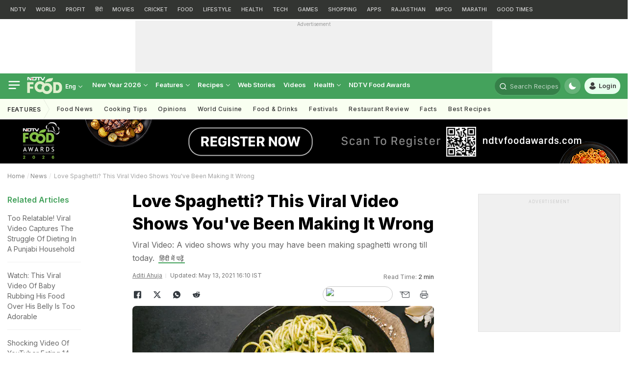

--- FILE ---
content_type: text/html; charset=UTF-8
request_url: https://food.ndtv.com/news/love-spaghetti-this-viral-video-shows-youve-been-making-it-wrong-2440988
body_size: 85938
content:
<!DOCTYPE html><html><head ><meta http-equiv="Content-Type" content="text/html; charset=utf-8" /><meta http-equiv="X-UA-Compatible" content="IE=edge" ><meta name="apple-itunes-app" content="app-id=545694875" ><link rel="icon" type="image/x-icon" href="https://food.ndtv.com/favicon.ico?v=01.20251024-66"><link rel="apple-touch-icon" sizes="144x144" href="https://food.ndtv.com/apple-touch-icon-144-new.png"><link rel="apple-touch-icon" sizes="152x152" href="https://food.ndtv.com/apple-touch-icon-152-new.png"><link rel="apple-touch-icon" sizes="180x180" href="https://food.ndtv.com/apple-touch-icon-180-new.png"><meta http-equiv="content-language" content="en" /><meta http-equiv="X-UA-Compatible" content="IE=edge" /><meta name="viewport" content="width=device-width, initial-scale=1.0, minimum-scale=1.0, maximum-scale=1.0, user-scalable=no"><!--<meta name="viewport" content="width=device-width, initial-scale=1, maximum-scale=1">--><meta name="mobile-web-app-capable" content="yes"><meta name="apple-mobile-web-app-status-bar-style" content="black-translucent"><meta name="msapplication-tap-highlight" content="no" /><meta property="taboola-category" content="food"/><link rel="preconnect" crossorigin href="https://i.ndtvimg.com/" /><link rel="preconnect" crossorigin href="https://social.ndtv.com/" /><link rel="preconnect" crossorigin href="https://cdn.ndtv.com/" /><link rel="preconnect" crossorigin href="https://drop.ndtv.com/" /><link rel="preconnect" crossorigin href="https://static.social.ndtv.com/" /><link rel="preconnect" crossorigin href="https://fonts.googleapis.com/" /><link rel="preconnect" crossorigin href="https://fonts.gstatic.com/" /><link rel="preconnect" crossorigin href="https://www.google-analytics.com/" /><link rel="preconnect" crossorigin href="https://sb.scorecardresearch.com/" /><link rel="preconnect" crossorigin href="https://www.googletagservices.com/" /><link rel="preconnect" crossorigin href="https://securepubads.g.doubleclick.net/" /><link rel="preconnect" crossorigin href="https://partner.googleadservices.com/" /><link rel="preconnect" crossorigin href="https://pagead2.googlesyndication.com/" /><link rel="preconnect" crossorigin href="https://cdn.taboola.com/" /><link rel="preconnect" crossorigin href="https://images.taboola.com/" /><link rel="preconnect" crossorigin href="https://cdn.taboola.com" /><link rel="preconnect" crossorigin href="https://trc.taboola.com/" /><link rel="preload" as="script" href="https://www.google-analytics.com/analytics.js" /><link href="https://feeds.feedburner.com/ndtvcooks-latest" rel="alternate" type="application/rss+xml" title="NDTV Food – Latest" ><script>
            var adValue = false;
            var codeValue = 'Promo';
        </script><script type="loadOnUserAction" async src="https://securepubads.g.doubleclick.net/tag/js/gpt.js"></script><script type="text/javascript">
            function getCookie(cname) {var name = cname + "=";var ca = document.cookie.split(';');for (var i = 0; i < ca.length; i++) {
                    var c = ca[i];
                    while (c.charAt(0) == ' ')
                        c = c.substring(1);
                    if (c.indexOf(name) == 0)
                        return c.substring(name.length, c.length);
                }
                return "";
            }
            function generateString(length) { return 'publisherprovidedids' + Math.floor(Math.pow(10, length - 1) + Math.random() * 9 * Math.pow(10, length - 1)) + 'ndtvids'; }
             //Set Cookie
            function setCookie(cname, cvalue, exdays, domain) {var d = new Date();d.setTime(d.getTime() + (exdays * 24 * 60 * 60 * 1000));var domain = "domain=" + domain + ";"; if(domain == '') {domain = '';} var expires = "expires=" + d.toUTCString()+ ";"; if(exdays == '0') {expires = '';}document.cookie = cname + "=" + cvalue + "; " + expires + domain +" path=/";}           
        </script><script>
            function _rrCodeRun(arr) {
                while (arr.length) {
                    var fnc = arr.splice(0, 1)[0];
                    fnc();
                }
            }
            window._rrCodeSt = 0;
            window._rrCodeLoad = window._rrCodeLoad || [];
            window._rrCode = window._rrCode || [];
            _rrCodeRun(_rrCodeLoad);
        </script><meta name="robots" content="max-image-preview:large"/><link href="https://food.ndtv.com/news/love-spaghetti-this-viral-video-shows-youve-been-making-it-wrong-2440988/amp/1" rel="amphtml" ><script type="text/javascript">
            var siteurl = "https://food.ndtv.com/";
            //document.domain = "ndtv.com";
            var __pwSiteName = 'food.ndtv.com';
        </script><title itemprop='name'>Love Spaghetti? This Viral Video Shows Youve Been Making It Wrong - NDTV Food</title><meta itemprop="description" name="description" content="Viral Video: A video shows why you may have been making spaghetti wrong till today." /><meta name="keywords" content="viral video,spaghetti,spaghetti recipe,spaghetti aglio olio,spaghetti soup,spaghetti in pesto sauce" /><meta name="last-modified" content="Thu, 13 May 2021 16:10:20 +0530" /><meta name="news_keywords" content="Viral video,spaghetti,spaghetti recipe,spaghetti aglio olio,spaghetti soup,spaghetti in pesto sauce" /><meta property="category" content="Food"/><link rel="canonical" href="https://food.ndtv.com/news/love-spaghetti-this-viral-video-shows-youve-been-making-it-wrong-2440988" /><meta property="og:title" content="Love Spaghetti? This Viral Video Shows You&#039;ve Been Making It Wrong"/><meta property="og:type" content="article"/><meta property="og:image" content="https://c.ndtvimg.com/2020-04/80fk74uo_pesto-spaghetti_625x300_06_April_20.jpg"/><meta property="og:url" content="https://food.ndtv.com/news/love-spaghetti-this-viral-video-shows-youve-been-making-it-wrong-2440988"/><meta property="og:site_name" content="NDTV Food"/><meta property="og:description" content="Viral Video: A video shows why you may have been making spaghetti wrong till today."/><meta property="fb:app_id" content="213741912058651"/><meta property="og:image:width" content="620"/><meta property="og:image:height" content="350"/><meta name="twitter:card" content="summary_large_image"/><meta name="twitter:site" content="@NDTVFood"/><meta name="twitter:url" content="https://food.ndtv.com/news/love-spaghetti-this-viral-video-shows-youve-been-making-it-wrong-2440988"/><meta name="twitter:title" content="Love Spaghetti? This Viral Video Shows You&#039;ve Been Making It Wrong"/><meta name="twitter:description" content="Viral Video: A video shows why you may have been making spaghetti wrong till today."/><meta name="twitter:image" content="https://c.ndtvimg.com/2020-04/80fk74uo_pesto-spaghetti_625x300_06_April_20.jpg"/><script>    
     document.addEventListener('DOMContentLoaded', function() {
        let events = ["mousemove", "keydown", "touchmove", "touchstart", "touchend", "wheel"];let jsLzyLoaded = true;function loadJSOnAction(type){var scripts = document.getElementsByTagName("script");var length = scripts.length;var documentObj = document;for (var i = 0; i < length; i++) {var scriptType = scripts[i].getAttribute("type");if (scriptType && scriptType == type) {var newScript = documentObj.createElement("script");if (scripts[i].defer) {newScript.defer = true;}if (scripts[i].src.length) {newScript.src = scripts[i].src;} else {newScript.type = "text/javascript"; newScript.innerHTML = scripts[i].innerHTML;} if (scripts[i] && scripts[i].parentNode) { scripts[i].parentNode.replaceChild(newScript, scripts[i]); } if (length != (scripts = document.getElementsByTagName("script")).length) {length = scripts.length;}}}}events.forEach(event =>window.addEventListener(event,function(){if (jsLzyLoaded){jsLzyLoaded = false;loadJSOnAction("loadOnUserAction");}}));          
        let iframeLoaded = true;   
        function loadIFOnAction() {
           var alliFrame = document.getElementsByTagName("iframe");
            var docElement = document;
            var len = alliFrame.length;
            for(var i=0;i<len;i++){
                var scriptSrc = alliFrame[i].getAttribute("livetv");
                if(scriptSrc != null){
                    alliFrame[i].setAttribute("src",scriptSrc);
                }
             }
            }    
        events.forEach((n => window.addEventListener(n,function() {
                if(iframeLoaded){
                    iframeLoaded = false;
                    loadIFOnAction();
                }
            })))
      });  
    </script><meta property="fb:pages" content="617217755096074" /><meta name="language" content="en"><script>
                var isTaboolaBlocked = 'no';
                var disableTaboolaCountries = ['FI','NO','PE','CO','AR'];
                var __usrCntry = getCookie("__usrCntry") || '_NA_';
                isTaboolaBlocked = (disableTaboolaCountries.indexOf(__usrCntry)!== -1) ? 'yes' : 'no';
                window.dataLayer = window.dataLayer || [];
                window.dataLayer.push({'block_toobla': isTaboolaBlocked});
            </script><!-- Google Tag Manager --><script>
                var __ppids = getCookie('PublisherProvidedIdsNew'); 
                console.log("IF"+__ppids);
                var storyId = '2440988';
                var metatag = 'Love Spaghetti? This Viral Video Shows You&#039;ve Been Making It Wrong';
                window.dataLayer = window.dataLayer || []; 
                var jsonstring = {"SiteName":"food.ndtv.com","Platform":"desktop","PageType":"story","ContentType":"article","SourceType":"NDTV","ContentSource":"NDTV Food","author":"Aditi Ahuja","articlecategory":"News","articletitle":"Love Spaghetti? This Viral Video Shows You&#039;ve Been Making It Wrong","publicationyear":"2021","publicationmonth":"05","publicationday":"13","publicationdate":"2021-05-13","articlelength":10609,"language":"english","articletags":"Viral video|spaghetti|spaghetti recipe","articleage":"1713 days","tvc_article_id":"2440988","affiliate-article":"no","PPID":""};
                jsonstring['PPID'] = __ppids;
                window.dataLayer.push(jsonstring); 
                (function(w,d,s,l,i){w[l]=w[l]||[];w[l].push({'gtm.start':
                new Date().getTime(),event:'gtm.js'});var f=d.getElementsByTagName(s)[0],
                j=d.createElement(s),dl=l!='dataLayer'?'&l='+l:'';j.async=true;j.src=
                'https://www.googletagmanager.com/gtm.js?id='+i+dl;f.parentNode.insertBefore(j,f);
                })(window,document,'script','dataLayer','GTM-N2R2KQQ'); 
            </script><!-- End Google Tag Manager--><meta property="taboola:title" content="Love Spaghetti? This Viral Video Shows You&#039;ve Been Making It Wrong"/><link rel="alternate" media="only screen and (max-width: 640px)" href="https://food.ndtv.com/news/love-spaghetti-this-viral-video-shows-youve-been-making-it-wrong-2440988" /><link defer rel="manifest" href="https://food.ndtv.com/manifest.json?123" /><script>
    
                    var _comscore = _comscore || [];
            _comscore.push({c1: "2", c2: "9548033"});
            (function () {
                var s = document.createElement("script"), el = document.getElementsByTagName("script")[0];
                s.async = true;
                s.src = (document.location.protocol == "https:" ? "https://sb" : "http://b") + ".scorecardresearch.com/beacon.js";
                el.parentNode.insertBefore(s, el);
            })();
        </script><noscript><img src="//b.scorecardresearch.com/p?c1=2&c2=9548033&cv=2.0&cj=1" /></noscript><script type="loadOnUserAction">
        //window._rrCode = window._rrCode || [];_rrCode.push(function(){window._taboola = window._taboola || [];_taboola.push({ article: 'auto' });window._rrCode = window._rrCode || [];_rrCode.push(function () {!function (e, f, u, i) {if (!document.getElementById(i)) {e.async = 1;e.src = u;e.id = i;f.parentNode.insertBefore(e, f);}}(document.createElement('script'),document.getElementsByTagName('script')[0],'//cdn.taboola.com/libtrc/ndtv/loader.js','tb_loader_script');if (window.performance && typeof window.performance.mark == 'function') { window.performance.mark('tbl_ic'); }});});
            
            window._taboola = window._taboola || [];
            _taboola.push({ category: 'auto' });       
            !function (e, f, u, i) {
                if (!document.getElementById(i)) {
                    e.async = 1;
                    e.src = u;
                    e.id = i;
                    f.parentNode.insertBefore(e, f);
                }
            }(document.createElement('script'),
                document.getElementsByTagName('script')[0],
                '//cdn.taboola.com/libtrc/ndtv/loader.js',
                'tb_loader_script');
            if (window.performance && typeof window.performance.mark == 'function') { window.performance.mark('tbl_ic'); }
        
    </script><script>window._newsroom = window._newsroom || [];!function (e, f, u) {e.defer = 1;e.src = u;f.parentNode.insertBefore(e, f);}(document.createElement('script'),document.getElementsByTagName('script')[0],'//c2.taboola.com/nr/ndtv/newsroom.js');</script><!--mPulse tracker---><script type="loadOnUserAction">
          (function(){if(window.BOOMR && window.BOOMR.version){return;}var dom,doc,where,iframe = document.createElement("iframe"),win = window;function boomerangSaveLoadTime(e) {win.BOOMR_onload=(e && e.timeStamp) || new Date().getTime();}if (win.addEventListener) {win.addEventListener("load", boomerangSaveLoadTime, false);} else if (win.attachEvent) {win.attachEvent("onload", boomerangSaveLoadTime);}iframe.src = "javascript:false";iframe.title = ""; iframe.role="presentation";(iframe.frameElement || iframe).style.cssText = "width:0;height:0;border:0;display:none;";where = document.getElementsByTagName("script")[0];where.parentNode.insertBefore(iframe, where);try {doc = iframe.contentWindow.document;} catch(e) {dom = document.domain;iframe.src="javascript:var d=document.open();d.domain='"+dom+"';void(0);";doc = iframe.contentWindow.document;}doc.open()._l = function() {var js = this.createElement("script");if(dom) this.domain = dom;js.id = "boomr-if-as";js.src = "https://s.go-mpulse.net/boomerang/" +"5B4J8-C484H-WD2ZX-39ZPH-3TE7U";BOOMR_lstart=new Date().getTime();this.body.appendChild(js);};doc.write('<body onload="document._l();">');doc.close();})();
        </script><link rel="preload" href="https://fonts.googleapis.com/css?family=Inter:100,200,300,400,500,600,700,800,900&display=swap" as="style" onload="this.rel='stylesheet'"><style>
            /*atf-food-all.css*/.vjl,.vjl-1,.vjl-10,.vjl-11,.vjl-12,.vjl-2,.vjl-2a,.vjl-3,.vjl-4,.vjl-5,.vjl-6,.vjl-7,.vjl-8,.vjl-9,.vjl-auto,.vjl-lg,.vjl-lg-1,.vjl-lg-10,.vjl-lg-11,.vjl-lg-12,.vjl-lg-2,.vjl-lg-2a,.vjl-lg-3,.vjl-lg-4,.vjl-lg-5,.vjl-lg-6,.vjl-lg-7,.vjl-lg-8,.vjl-lg-9,.vjl-lg-auto,.vjl-md,.vjl-md-1,.vjl-md-10,.vjl-md-11,.vjl-md-12,.vjl-md-2,.vjl-md-3,.vjl-md-4,.vjl-md-5,.vjl-md-6,.vjl-md-7,.vjl-md-8,.vjl-md-9,.vjl-md-auto,.vjl-sm,.vjl-sm-1,.vjl-sm-10,.vjl-sm-11,.vjl-sm-12,.vjl-sm-2,.vjl-sm-2a,.vjl-sm-3,.vjl-sm-4,.vjl-sm-5,.vjl-sm-6,.vjl-sm-7,.vjl-sm-8,.vjl-sm-9,.vjl-sm-auto{position:relative;width:100%;padding-right:15px;padding-left:15px}.vjl{-ms-flex-preferred-size:0;flex-basis:0;-ms-flex-positive:1;flex-grow:1;max-width:100%}.vjl-auto{-ms-flex:0 0 auto;flex:0 0 auto;width:auto;max-width:100%}.vjl-1{-ms-flex:0 0 8.333333%;flex:0 0 8.333333%;max-width:8.333333%}.vjl-2{-ms-flex:0 0 16.666667%;flex:0 0 16.666667%;max-width:16.666667%}.vjl-2a{-ms-flex:0 0 20%;flex:0 0 20%;max-width:20%}.vjl-3{-ms-flex:0 0 25%;flex:0 0 25%;max-width:25%}.vjl-4{-ms-flex:0 0 33.333333%;flex:0 0 33.333333%;max-width:33.333333%}.vjl-5{-ms-flex:0 0 41.666667%;flex:0 0 41.666667%;max-width:41.666667%}.vjl-6{-ms-flex:0 0 50%;flex:0 0 50%;max-width:50%}.vjl-7{-ms-flex:0 0 58.333333%;flex:0 0 58.333333%;max-width:58.333333%}.vjl-8{-ms-flex:0 0 66.666667%;flex:0 0 66.666667%;max-width:66.666667%}.vjl-9{-ms-flex:0 0 75%;flex:0 0 75%;max-width:75%}.vjl-10{-ms-flex:0 0 83.333333%;flex:0 0 83.333333%;max-width:83.333333%}.vjl-11{-ms-flex:0 0 91.666667%;flex:0 0 91.666667%;max-width:91.666667%}.vjl-12{-ms-flex:0 0 100%;flex:0 0 100%;max-width:100%}.order-first{-ms-flex-order:-1;order:-1}.order-last{-ms-flex-order:13;order:13}.order-0{-ms-flex-order:0;order:0}.order-1{-ms-flex-order:1;order:1}.order-2{-ms-flex-order:2;order:2}.order-3{-ms-flex-order:3;order:3}.order-4{-ms-flex-order:4;order:4}@media (min-width:576px){.vjl-sm{-ms-flex-preferred-size:0;flex-basis:0;-ms-flex-positive:1;flex-grow:1;max-width:100%}.vjl-sm-auto{-ms-flex:0 0 auto;flex:0 0 auto;width:auto;max-width:100%}.vjl-sm-1{-ms-flex:0 0 8.333333%;flex:0 0 8.333333%;max-width:8.333333%}.vjl-sm-2{-ms-flex:0 0 16.666667%;flex:0 0 16.666667%;max-width:16.666667%}.vjl-sm-2a{-ms-flex:0 0 20%;flex:0 0 20%;max-width:20%}.vjl-sm-3{-ms-flex:0 0 25%;flex:0 0 25%;max-width:25%}.vjl-sm-4{-ms-flex:0 0 33.333333%;flex:0 0 33.333333%;max-width:33.333333%}.vjl-sm-5{-ms-flex:0 0 41.666667%;flex:0 0 41.666667%;max-width:41.666667%}.vjl-sm-6{-ms-flex:0 0 50%;flex:0 0 50%;max-width:50%}.vjl-sm-7{-ms-flex:0 0 58.333333%;flex:0 0 58.333333%;max-width:58.333333%}.vjl-sm-8{-ms-flex:0 0 66.666667%;flex:0 0 66.666667%;max-width:66.666667%}.vjl-sm-9{-ms-flex:0 0 75%;flex:0 0 75%;max-width:75%}.vjl-sm-10{-ms-flex:0 0 83.333333%;flex:0 0 83.333333%;max-width:83.333333%}.vjl-sm-11{-ms-flex:0 0 91.666667%;flex:0 0 91.666667%;max-width:91.666667%}.vjl-sm-12{-ms-flex:0 0 100%;flex:0 0 100%;max-width:100%}}@media (min-width:768px){.vjl-md{-ms-flex-preferred-size:0;flex-basis:0;-ms-flex-positive:1;flex-grow:1;max-width:100%}.vjl-md-auto{-ms-flex:0 0 auto;flex:0 0 auto;width:auto;max-width:100%}.vjl-md-1{-ms-flex:0 0 8.333333%;flex:0 0 8.333333%;max-width:8.333333%}.vjl-md-2{-ms-flex:0 0 16.666667%;flex:0 0 16.666667%;max-width:16.666667%}.vjl-md-3{-ms-flex:0 0 25%;flex:0 0 25%;max-width:25%}.vjl-md-4{-ms-flex:0 0 33.333333%;flex:0 0 33.333333%;max-width:33.333333%}.vjl-md-5{-ms-flex:0 0 41.666667%;flex:0 0 41.666667%;max-width:41.666667%}.vjl-md-6{-ms-flex:0 0 50%;flex:0 0 50%;max-width:50%}.vjl-md-7{-ms-flex:0 0 58.333333%;flex:0 0 58.333333%;max-width:58.333333%}.vjl-md-8{-ms-flex:0 0 66.666667%;flex:0 0 66.666667%;max-width:66.666667%}.vjl-md-9{-ms-flex:0 0 75%;flex:0 0 75%;max-width:75%}.vjl-md-10{-ms-flex:0 0 83.333333%;flex:0 0 83.333333%;max-width:83.333333%}.vjl-md-11{-ms-flex:0 0 91.666667%;flex:0 0 91.666667%;max-width:91.666667%}.vjl-md-12{-ms-flex:0 0 100%;flex:0 0 100%;max-width:100%}}@media (min-width:992px){.vjl-lg{-ms-flex-preferred-size:0;flex-basis:0;-ms-flex-positive:1;flex-grow:1;max-width:100%}.vjl-lg-auto{-ms-flex:0 0 auto;flex:0 0 auto;width:auto;max-width:100%}.vjl-lg-1{-ms-flex:0 0 8.333333%;flex:0 0 8.333333%;max-width:8.333333%}.vjl-lg-2{-ms-flex:0 0 16.666667%;flex:0 0 16.666667%;max-width:16.666667%}.vjl-lg-2a{-ms-flex:0 0 20%;flex:0 0 20%;max-width:20%}.vjl-lg-3{-ms-flex:0 0 25%;flex:0 0 25%;max-width:25%}.vjl-lg-4{-ms-flex:0 0 33.333333%;flex:0 0 33.333333%;max-width:33.333333%}.vjl-lg-5{-ms-flex:0 0 41.666667%;flex:0 0 41.666667%;max-width:41.666667%}.vjl-lg-6{-ms-flex:0 0 50%;flex:0 0 50%;max-width:50%}.vjl-lg-7{-ms-flex:0 0 58.333333%;flex:0 0 58.333333%;max-width:58.333333%}.vjl-lg-8{-ms-flex:0 0 66.666667%;flex:0 0 66.666667%;max-width:66.666667%}.vjl-lg-9{-ms-flex:0 0 75%;flex:0 0 75%;max-width:75%}.vjl-lg-10{-ms-flex:0 0 83.333333%;flex:0 0 83.333333%;max-width:83.333333%}.vjl-lg-11{-ms-flex:0 0 91.666667%;flex:0 0 91.666667%;max-width:91.666667%}.vjl-lg-12{-ms-flex:0 0 100%;flex:0 0 100%;max-width:100%}}@media (min-width:1200px){.vjl-xl{-ms-flex-preferred-size:0;flex-basis:0;-ms-flex-positive:1;flex-grow:1;max-width:100%}.vjl-xl-auto{-ms-flex:0 0 auto;flex:0 0 auto;width:auto;max-width:100%}.vjl-xl-1{-ms-flex:0 0 8.333333%;flex:0 0 8.333333%;max-width:8.333333%}.vjl-xl-2{-ms-flex:0 0 16.666667%;flex:0 0 16.666667%;max-width:16.666667%}.vjl-xl-2a{-ms-flex:0 0 20%;flex:0 0 20%;max-width:20%}.vjl-xl-3{-ms-flex:0 0 25%;flex:0 0 25%;max-width:25%}.vjl-xl-4{-ms-flex:0 0 33.333333%;flex:0 0 33.333333%;max-width:33.333333%}.vjl-xl-5{-ms-flex:0 0 41.666667%;flex:0 0 41.666667%;max-width:41.666667%}.vjl-xl-6{-ms-flex:0 0 50%;flex:0 0 50%;max-width:50%}.vjl-xl-7{-ms-flex:0 0 58.333333%;flex:0 0 58.333333%;max-width:58.333333%}.vjl-xl-8{-ms-flex:0 0 66.666667%;flex:0 0 66.666667%;max-width:66.666667%}.vjl-xl-9{-ms-flex:0 0 75%;flex:0 0 75%;max-width:75%}.vjl-xl-10{-ms-flex:0 0 83.333333%;flex:0 0 83.333333%;max-width:83.333333%}.vjl-xl-11{-ms-flex:0 0 91.666667%;flex:0 0 91.666667%;max-width:91.666667%}.vjl-xl-12{-ms-flex:0 0 100%;flex:0 0 100%;max-width:100%}}html{font-family:sans-serif;line-height:1.6;-webkit-text-size-adjust:100%;-ms-text-size-adjust:100%;-ms-overflow-style:scrollbar;-webkit-tap-highlight-color:transparent}@-ms-viewport{width:device-width}article,aside,dialog,figcaption,figure,footer,header,hgroup,main,nav,section{display:block}body{background-color:var(--vj-cl-lg);color:var(--vj-cl-dr2);display:inline-block;float:left;font-family:var(--ff-two);font-size:1rem;font-weight:400;line-height:1.7;margin:0;overflow-x:hidden;overflow-y:scroll;text-align:left;width:100%}[tabindex="-1"]:focus{outline:0}hr{box-sizing:content-box;height:0;overflow:visible}p{margin-top:0;margin-bottom:16px}dl,ol,ul{list-style:none;margin:0;padding:0}ol ol,ol ul,ul ol,ul ul{margin-bottom:0}blockquote{margin:0 0 1rem}b,strong{font-weight:700}small{font-size:80%}*,a,button,input,select,textarea{-webkit-tap-highlight-color:transparent}a{color:var(--vj-cl-rg5)}a:focus,a:hover{color:var(--vj-cl-dr);text-decoration:none}[role=button],a,button,input[type=button],input[type=reset],input[type=submit]{cursor:pointer}.btn,.form-control,a,button{text-decoration:none}br{content:"";margin:0;display:block;height:16px;font-size:10%}code,kbd,pre,samp{font-family:monospace,monospace;font-size:1em}pre{margin-top:0;margin-bottom:1rem;overflow:auto;-ms-overflow-style:scrollbar}figure{margin:0 0 1rem}img{max-width:100%;vertical-align:middle;border-style:none}svg:not(:root){overflow:hidden}::-webkit-file-upload-button{font:inherit;-webkit-appearance:button}h1,h2,h3,h4,h5,h6{display:inline-block;float:left;color:var(--vj-cl-dr1);font-family:var(--ff-two);font-weight:600;line-height:1.4;margin-bottom:16px;margin-top:0;width:100%}h1{font-size:2.5rem}h2{font-size:24px;line-height:32px;font-weight:700}h3{font-size:18px;font-weight:700;line-height:23px}h4{font-size:1.5rem}h5{font-size:1.25rem}h6{font-size:1rem}.clear:after,.clear:before{content:'';clear:both;display:block}.srh_inp:focus{outline:0;border-color:var(--vj-cl-m);box-shadow:0 17px 25px -19px rgba(0,0,0,.7)}.vjl-row{display:-webkit-box;display:-ms-flexbox;display:flex;-ms-flex-wrap:wrap;flex-wrap:wrap;margin-right:-15px;margin-left:-15px}.vjl-row-hf{margin-right:-6px;margin-left:-6px}.vjl-row-hf .vjl-md-1,.vjl-row-hf .vjl-md-10,.vjl-row-hf .vjl-md-11,.vjl-row-hf .vjl-md-12,.vjl-row-hf .vjl-md-2,.vjl-row-hf .vjl-md-2a,.vjl-row-hf .vjl-md-3,.vjl-row-hf .vjl-md-300,.vjl-row-hf .vjl-md-4,.vjl-row-hf .vjl-md-5,.vjl-row-hf .vjl-md-6,.vjl-row-hf .vjl-md-7,.vjl-row-hf .vjl-md-8,.vjl-row-hf .vjl-md-9,.vjl-row-hf .vjl-md-r300{padding-right:6px;padding-left:6px}.vjl-cntr{width:100%;max-width:1320px;padding-right:15px;padding-left:15px;margin-right:auto;margin-left:auto}.home .vjl-cntr{width:100%;max-width:1270px;padding-right:0;padding-left:0;margin-right:auto;margin-left:auto}.vjl-md-2a,.vjl-md-5a,.vjl-md-7a{position:relative;width:100%;padding-right:15px;padding-left:15px}.vjl-md-300{position:relative;width:100%;padding-right:15px;padding-left:15px}.vjl-md-r300{position:relative;width:100%;padding-right:15px;padding-left:15px}@media (min-width:768px){.vjl-md-2a{-ms-flex:0 0 20%;flex:0 0 20%;max-width:20%}.vjl-md-7a{-ms-flex:0 0 61.333333%;flex:0 0 61.333333%;max-width:61.333333%}.vjl-md-5a{-ms-flex:0 0 38.666667%;flex:0 0 38.666667%;max-width:38.666667%}.vjl-md-300{-ms-flex:0 0 calc(100% - 330px);flex:0 0 calc(100% - 330px);max-width:calc(100% - 330px)}.vjl-md-r300{-ms-flex:0 0 330px;flex:0 0 330px;max-width:330px}}.vjl_ord-1{-webkit-box-ordinal-group:1;-ms-flex-order:1;order:1}.vjl_ord-2{-webkit-box-ordinal-group:2;-ms-flex-order:2;order:2}.vjl_ord-3{-webkit-box-ordinal-group:3;-ms-flex-order:3;order:3}::placeholder{color:var(--vj-cl-dr1);opacity:1}:-ms-input-placeholder{color:var(--vj-cl-dr1)}::-ms-input-placeholder{color:var(--vj-cl-dr1)}@media (max-width:420px){body{padding-top:93px}body.non_sub-nav{padding-top:51px}}:root{--vj-cl-m:#44a25c;--vj-cl-mtx:#44a25c;--vj-cl-ot1:#fdf4a1;--vj-cl-ot2:#f9fff1;--vj-cl-ot3:#a4dcac;--vj-cl-ic1:#275EFE;--vj-cl-ic2:rgba(0,0,0,0.8);--vj-cl-lg:#fff;--vj-cl-lg1:#fafafa;--vj-cl-lg2:#a9a9a9;--vj-cl-lg3:#d4d4d4;--vj-cl-lg4:#eeeeee;--vj-cl-lg5:#fff;--vj-cl-lg6:#fafafa;--vj-cl-dr:#000;--vj-cl-dr1:#333;--vj-cl-dr2:#343a40;--vj-cl-dr3:#4c4c4c;--vj-cl-dr4:#585858;--vj-cl-dr5:#666;--vj-cl-dr6:#747474;--vj-cl-dr7:#9c9c9c;--vj-cl-dr8:#343a40;--vj-cl-rg1:rgba(51, 51, 51, 0.07);--vj-cl-rg2:rgba(247, 247, 247, 0.97);--vj-cl-rg3:rgba(0,0,0,0.17);--vj-cl-rg4:rgba(0, 0, 0, 0.7);--vj-cl-rg5:rgba(0, 0, 0, 0.8);--vj-cl-rg6:rgba(51, 51, 51, 0.03);--vj-cl-rg7:rgba(255, 255, 255, 0.9);--vj-cl-rg8:rgba(51, 51, 51, 0.4);--vj-cl-rg9:rgba(51, 51, 51, 0.07);--vj-cl-rg10:rgba(58, 86, 167, 0.47);--vj-cl-rg11:rgba(255, 255, 255, 0.47);--vj-flt1:invert(0);--vj-fw1:500;--ff-one:'Inter',sans-serif;--ff-two:'Inter',sans-serif}:root .day_night{--vj-cl-m:#38864c;--vj-cl-mtx:#57bb71;--vj-cl-ot1:#f5e140;--vj-cl-ot2:#333532;--vj-cl-ot3:#3b864cbd;--vj-cl-ic1:rgba(255, 255, 255, 0.35);--vj-cl-ic2:rgba(255, 255, 255, 0.8);--vj-cl-lg:#272727;--vj-cl-lg1:#333;--vj-cl-lg2:#a9a9a9;--vj-cl-lg3:#d4d4d4;--vj-cl-lg4:#383838;--vj-cl-lg5:#333;--vj-cl-lg6:#272727;--vj-cl-dr:#fff;--vj-cl-dr1:#d4d4d4;--vj-cl-dr2:#e3e4e7;--vj-cl-dr3:#a9a9a9;--vj-cl-dr4:#c1c1c1;--vj-cl-dr5:#a3a9a9;--vj-cl-dr6:#777;--vj-cl-dr7:#999999;--vj-cl-dr8:#343a40;--vj-cl-rg1:#353939;--vj-cl-rg2:rgba(29, 29, 29, 0.97);--vj-cl-rg3:rgba(232, 232, 232, 0.17);--vj-cl-rg4:rgba(255, 255, 255, 0.7);--vj-cl-rg5:rgba(255, 255, 255, 0.8);--vj-cl-rg6:rgba(33, 33, 33, 0.27);--vj-cl-rg7:rgba(12, 12, 12, 0.9);--vj-cl-rg8:rgba(255, 255, 255, 0.47);--vj-cl-rg9:rgba(51, 51, 51, 0.07);--vj-cl-rg10:rgba(186, 204, 255, 0.47);--vj-cl-rg11:rgba(0, 0, 0, 0.47);--vj-flt1:invert(0.1);--vj-fw1:400}@media (prefers-color-scheme:dark){:root{--vj-cl-m:#38864c;--vj-cl-mtx:#57bb71;--vj-cl-ot1:#f5e140;--vj-cl-ot2:#333532;--vj-cl-ot3:#3b864cbd;--vj-cl-ic1:rgba(255, 255, 255, 0.35);--vj-cl-ic2:rgba(255, 255, 255, 0.8);--vj-cl-lg:#272727;--vj-cl-lg1:#333;--vj-cl-lg2:#a9a9a9;--vj-cl-lg3:#d4d4d4;--vj-cl-lg4:#383838;--vj-cl-lg5:#333;--vj-cl-lg6:#272727;--vj-cl-dr:#fff;--vj-cl-dr1:#d4d4d4;--vj-cl-dr2:#e3e4e7;--vj-cl-dr3:#a9a9a9;--vj-cl-dr4:#c1c1c1;--vj-cl-dr5:#a3a9a9;--vj-cl-dr6:#777;--vj-cl-dr7:#999999;--vj-cl-dr8:#343a40;--vj-cl-rg1:#353939;--vj-cl-rg2:rgba(29, 29, 29, 0.97);--vj-cl-rg3:rgba(232, 232, 232, 0.17);--vj-cl-rg4:rgba(255, 255, 255, 0.7);--vj-cl-rg5:rgba(255, 255, 255, 0.8);--vj-cl-rg6:rgba(33, 33, 33, 0.27);--vj-cl-rg7:rgba(12, 12, 12, 0.9);--vj-cl-rg8:rgba(255, 255, 255, 0.47);--vj-cl-rg9:rgba(51, 51, 51, 0.07);--vj-cl-rg10:rgba(186, 204, 255, 0.47);--vj-cl-rg11:rgba(0, 0, 0, 0.47);--vj-flt1:invert(0.1);--vj-fw1:400}:root .day_night{--vj-cl-m:#44a25c;--vj-cl-mtx:#44a25c;--vj-cl-ot1:#fdf4a1;--vj-cl-ot2:#f9fff1;--vj-cl-ot3:#a4dcac;--vj-cl-ic1:#275EFE;--vj-cl-ic2:rgba(0,0,0,0.8);--vj-cl-lg:#fff;--vj-cl-lg1:#fafafa;--vj-cl-lg2:#a9a9a9;--vj-cl-lg3:#d4d4d4;--vj-cl-lg4:#eeeeee;--vj-cl-lg5:#fff;--vj-cl-lg6:#fafafa;--vj-cl-dr:#000;--vj-cl-dr1:#333;--vj-cl-dr2:#343a40;--vj-cl-dr3:#4c4c4c;--vj-cl-dr4:#585858;--vj-cl-dr5:#666;--vj-cl-dr6:#747474;--vj-cl-dr7:#9c9c9c;--vj-cl-dr8:#343a40;--vj-cl-rg1:rgba(51, 51, 51, 0.07);--vj-cl-rg2:rgba(247, 247, 247, 0.97);--vj-cl-rg3:rgba(0,0,0,0.17);--vj-cl-rg4:rgba(0, 0, 0, 0.7);--vj-cl-rg5:rgba(0, 0, 0, 0.8);--vj-cl-rg6:rgba(51, 51, 51, 0.03);--vj-cl-rg7:rgba(255, 255, 255, 0.9);--vj-cl-rg8:rgba(51, 51, 51, 0.4);--vj-cl-rg9:rgba(51, 51, 51, 0.07);--vj-cl-rg10:rgba(58, 86, 167, 0.47);--vj-cl-rg11:rgba(255, 255, 255, 0.47);--vj-flt1:invert(0);--vj-fw1:500}}body.spt-home{background-color:var(--vj-cl-lg1)}.spt-home .header{background-color:var(--vj-cl-lg1)}*,::after,::before{box-sizing:border-box}::-moz-selection{background:var(--vj-cl-m);color:#fff}::selection{background:var(--vj-cl-m);color:#fff}.body-lit{background-color:var(--vj-cl-lg6)}.vj-cnt{display:inline-block;float:left;width:100%}.spcr-tp_hm{display:inline-block;float:left;height:50px;width:100%}.section{display:inline-block;float:left;padding:0 0 20px;position:relative;width:100%}.section_one{background-color:var(--vj-cl-lg);display:inline-block;padding:40px 0 30px;position:relative;width:100%}.section_two{display:inline-block;padding:0 0 20px;position:relative;width:100%}.section_bg1{background-color:#e7f2f7}.day_night .section_bg1{background:#272e36}@media (prefers-color-scheme:dark){.section_bg1{background:#272e36}.day_night .section_bg1{background:#e7f2f7}}.section_bg4{background-color:var(--vj-cl-lg1)}.section_bg2{background-color:#498677;padding:40px 0 50px;z-index:4}.section_bg3{background-color:#1f294e;padding:60px 0;z-index:4}.vj_icn{display:inline-block;width:1em;height:1em;stroke-width:0;stroke:currentColor;fill:currentColor}.ss .vj_icn{color:var(--vj-cl-dr2);font-size:15px;height:34px}.ss .comment .vj_icn{font-size:22px}.ss .printer .vj_icn{font-size:20px}.ss .mailbox .vj_icn{font-size:20px}.vj_mix{display:inline-block;font-size:0;margin:0 auto;line-height:1;position:relative;vertical-align:middle}.vj_mix .vj_icn:nth-child(n+2){left:0;position:absolute;top:0}.btn_bm .vj_icn{font-size:28px;margin:0 6px 3px 0;vertical-align:middle}.btn_bm .vj_icn.vj_arrow-down{font-size:12px;margin:0 0 0 6px}.header{position:relative}.t-md{padding:3px 0}.hdr-lhs-col{margin:0 5px 0 0;width:120px;min-height:1px}.vj_icn.vj_logo-ndtv{color:var(--vj-cl-dr);font-size:72px;float:left;height:auto}.ndtv-logo{display:inline-block;float:left;padding:7px 0 0;position:relative;z-index:6}.t-icn-nv{cursor:pointer;background-repeat:no-repeat;background-position:center;text-align:center;background-size:19px;float:right;height:50px;position:relative;width:40px}.t-md .t-icn-nv{height:71px}.t-icn-nv .vj_icn{color:var(--vj-cl-dr2);font-size:21px;display:inline-block;margin-top:15px}.t-icn-nv:hover .vj_icn{color:var(--vj-cl-ot2)}.t-icn-nv img{padding-top:16px;width:19px}.t-icn-sr img{padding-top:15px}.t-icn-lg{background:rgb(255 255 255 / 18%);border-radius:24px;color:#fff;box-shadow:0 1px 2px rgb(0 0 0 / 7%);display:none;float:right;height:31px;position:relative;cursor:pointer;margin:9px 0 0 5px;width:31px;padding:4px 6px 4px 6px;align-items:center;justify-content:center}.ad-dx_wrp{display:flex;float:left;width:100%;text-align:center}.ad-dx_ft .ad-dx_wrp{border-bottom:1px solid var(--vj-cl-lg1);padding:0 0 15px;margin:0 0 15px}.ad-dx_img{background:var(--vj-cl-rg1);min-height:105px;min-width:728px;display:inline-block;margin:0 auto;padding:2px 2px}.ad-dx_txt{color:var(--vj-cl-dr7);font-size:10px;line-height:10px;margin-bottom:1px}.sid-nav-icn_wrp{border-radius:4px;margin:0 0 0 -10px;color:#fff;display:inline-block;float:left;position:relative;padding:12px 14px 14px 12px}.t-icn-sr{background:rgb(0 0 0 / 21%);border-radius:30px;box-shadow:0 1px 1px rgb(255 255 255 / 14%);display:flex;width:calc(100% - 239px);max-width:134px;height:33px;margin:8px 0 0;text-align:left;align-items:center}.t-icn-sr.t-icn-nv .vj_icn{font-size:17px;float:left;margin:0 4px 0 8px}.t-sr-txt{display:-webkit-box;color:rgb(255 255 255 / 68%);float:left;font-size:11px;padding:0;white-space:nowrap;position:relative;-webkit-line-clamp:1;-webkit-box-orient:vertical;overflow:hidden;text-overflow:ellipsis;width:calc(100% - 35px)}:root{--vj-cl-LgBt1:#e7ffed;--vj-cl-LgBt2:#e8ffed;--vj-cl-LgBt3:#3e3e3e}:root .day_night{--vj-cl-LgBt1:#272727;--vj-cl-LgBt2:#272727;--vj-cl-LgBt3:#ffffff}@media (prefers-color-scheme:dark){:root{--vj-cl-LgBt1:#272727;--vj-cl-LgBt2:#272727;--vj-cl-LgBt3:#ffffff}:root .day_night{--vj-cl-LgBt1:#e7ffed;--vj-cl-LgBt2:#e8ffed;--vj-cl-LgBt3:#3e3e3e}}.log_btn{background:var(--vj-cl-LgBt1);border:2px solid var(--vj-cl-LgBt2);box-sizing:border-box;color:var(--vj-cl-LgBt3);display:flex;float:right;border-radius:18px;font-size:13px;font-family:var(--ff-one);font-weight:600;line-height:21px;margin:9px 0 0 8px;padding:4px 6px;position:relative;cursor:pointer;height:33px;text-transform:capitalize;align-items:center}.log_btn:hover{opacity:.7}.log_btn-act{border:2px solid #3f8451;opacity:1}.log_btn .vj_icn{font-size:17px;margin-right:0}.log_btn-tx{display:flex;margin-left:4px}.log_btn-act .log_btn-tx{display:none}.log_btn-act .log_btn-dt{background:#4cd58e;border-radius:12px;display:flex;width:8px;height:8px;position:absolute;bottom:0;right:-1px}@media (min-width:1200px){.log_btn .vj_icn{font-size:17px}}@media (max-width:1199px){.log_btn{background:var(--vj-cl-LgBt1);border-radius:24px;box-shadow:0 1px 2px rgb(0 0 0 / 7%);display:flex;float:right;font-size:18px;height:33px;position:relative;margin:8px 0 0 4px;width:33px;padding:4px 6px 4px 6px;align-items:center;justify-content:center}.log_btn-act{background:#336b42;border:2px solid #4dd58e;color:#ccffd8}.log_btn-tx{display:none}}@media (max-width:1200px){.hdr-nn{display:none}}.sid-nav{display:none}body.js-npop-frm{overflow:hidden}.npop_wrp{left:50%;opacity:0;position:fixed;pointer-events:none;top:0;max-width:490px;width:100%;z-index:9999999;-webkit-transform:translateX(-50%) translateY(-120%);-moz-transform:translateX(-50%) translateY(-120%);-ms-transform:translateX(-50%) translateY(-120%);-o-transform:translateX(-50%) translateY(-120%);transform:translateX(-50%) translateY(-120%);-webkit-transition:all .4s cubic-bezier(.3,0,0,1.3);-moz-transition:all .4s cubic-bezier(.3,0,0,1.3);-ms-transition:all .4s cubic-bezier(.3,0,0,1.3);-o-transition:all .4s cubic-bezier(.3,0,0,1.3);transition:all .4s cubic-bezier(.3,0,0,1.3)}.js-npop-btn .npop_wrp,.js-npop-frm .npop_wrp{opacity:1;pointer-events:auto;-webkit-transform:translateX(-50%) translateY(0);-moz-transform:translateX(-50%) translateY(0);-ms-transform:translateX(-50%) translateY(0);-o-transform:translateX(-50%) translateY(0);transform:translateX(-50%) translateY(0)}.npop_con{background:var(--vj-cl-lg);border:1px solid rgba(0,0,0,.6);border-top:0 none;border-radius:0 0 12px 12px;padding:4px 4px 18px}.npop_bt-wr{display:inline-block;margin:0 auto;text-align:center;width:100%}.npop_ttl{color:var(--vj-cl-dr1);font-size:17px;font-weight:700;line-height:25px;margin-bottom:4px;padding:0 20px}.npop_ttl-spn{display:inline-block}.npop_txt{color:var(--vj-cl-dr6);font-size:14px;font-weight:500;line-height:21px;margin-bottom:12px}.npop_bt-wr .btn{font-family:var(--ff-two);font-size:14px;float:none}.js-npop-btn .npop_btn{display:inline-block}.npop_fr{display:none}.js-npop-frm .npop_fr{display:inline-block}.noti_img{display:inline-block;margin-bottom:13px;background:var(--vj-cl-m);border-radius:4px;padding:8px 0;text-align:center;width:100%}.noti_img_icn{font-size:80px;height:auto}.npop-btn{background-color:var(--vj-cl-m);border-radius:44px;border:2px solid var(--vj-cl-m);color:#fff;display:inline-block;font-family:var(--ff-two);font-size:14px;font-weight:500;line-height:22.5px;margin:0 2px;padding:5px 15px;pointer-events:auto;text-align:center;min-width:108px}.npop-btn:focus,.npop-btn:hover{color:#fff}.npop-btn_br{background-color:rgba(255,255,255,0);border:2px solid rgba(204,204,204,.17);color:var(--vj-cl-dr3)}.npop-btn_br:focus,.npop-btn_br:hover{color:var(--vj-cl-dr3)}@media (max-width:768px){.npop_ttl-spn{display:block}}.day_night-wrp{display:inline-block;float:right;position:relative;padding:9px 0 9px 8px}.day_night-lnk{background:rgb(255 255 255 / 18%);border-radius:24px;box-shadow:0 1px 2px rgb(0 0 0 / 7%);display:inline-block;float:left;position:relative;cursor:pointer;padding:4px 6px 4px 6px}.day_night-icn{cursor:pointer;display:inline-block;float:right;margin:2px 0;pointer-events:none}.fts_drp-nav-lnk .day_night-icn{margin:4px 0 0}.day_night-icn input{display:none}.day_night-icn input+div{border-radius:50%;width:21px;height:21px;position:relative;box-shadow:inset 7px -7px 0 0 #fff;-webkit-transform:scale(.7) rotate(-2deg);transform:scale(.7) rotate(-2deg);transition:box-shadow .5s ease 0s,-webkit-transform .4s ease .1s;transition:box-shadow .5s ease 0s,transform .4s ease .1s;transition:box-shadow .5s ease 0s,transform .4s ease .1s,-webkit-transform .4s ease .1s}.fts_drp-nav-li .day_night-icn input+div{box-shadow:inset 7px -7px 0 0 #000}.day_night-icn input+div:before{content:'';width:inherit;height:inherit;border-radius:inherit;position:absolute;left:0;top:0;transition:background .3s ease}.day_night-icn input+div:after{content:'';width:8px;height:8px;border-radius:50%;margin:-4px 0 0 -4px;position:absolute;top:50%;left:50%;box-shadow:0 -18px 0 #ffec85,0 18px 0 #ffec85,18px 0 0 #ffec85,-18px 0 0 #ffec85,13px 13px 0 #ffec85,-13px 13px 0 #ffec85,13px -13px 0 #ffec85,-13px -13px 0 #ffec85;-webkit-transform:scale(0);transform:scale(0);transition:all .3s ease}.fts_drp-drk .fts_drp-nav-lnk:after{content:"Dark Theme";padding:0 0 0 10px;position:absolute;left:0;top:3px}.day_night .day_night-icn input+div{box-shadow:inset 32px -32px 0 0 #fff;-webkit-transform:scale(.5) rotate(0);transform:scale(.3) rotate(0);transition:box-shadow .2s ease 0s,-webkit-transform .3s ease .1s;transition:transform .3s ease .1s,box-shadow .2s ease 0s;transition:transform .3s ease .1s,box-shadow .2s ease 0s,-webkit-transform .3s ease .1s}.day_night .day_night-icn input+div:before{background:#ffec85;transition:background .3s ease .1s}.day_night .day_night-icn input+div:after{-webkit-transform:scale(1.5);transform:scale(1.5);transition:-webkit-transform .5s ease .15s;transition:transform .5s ease .15s;transition:transform .5s ease .15s,-webkit-transform .5s ease .15s}.day_night .fts_drp-drk .fts_drp-nav-lnk:after{content:"Light Theme"}@media (prefers-color-scheme:dark){.day_night-icn input+div{box-shadow:inset 32px -32px 0 0 #fff;-webkit-transform:scale(.5) rotate(0);transform:scale(.3) rotate(0);transition:box-shadow .2s ease 0s,-webkit-transform .3s ease .1s;transition:transform .3s ease .1s,box-shadow .2s ease 0s;transition:transform .3s ease .1s,box-shadow .2s ease 0s,-webkit-transform .3s ease .1s}.day_night-icn input+div:before{background:#ffec85;transition:background .3s ease .1s}.day_night-icn input+div:after{-webkit-transform:scale(1.5);transform:scale(1.5);transition:-webkit-transform .5s ease .15s;transition:transform .5s ease .15s;transition:transform .5s ease .15s,-webkit-transform .5s ease .15s}.fts_drp-drk .fts_drp-nav-lnk:after{content:"Light Theme"}.day_night .day_night-icn input+div{box-shadow:inset 7px -7px 0 0 #fff;-webkit-transform:scale(1) rotate(-2deg);transform:scale(.7) rotate(-2deg)}.day_night .day_night-icn input+div:before{background:0 0}.day_night .day_night-icn input+div:after{-webkit-transform:scale(0);transform:scale(0)}.day_night .fts_drp-drk .fts_drp-nav-lnk:after{content:"Dark Theme"}}.brw-nav{display:inline-block;float:left;position:relative;z-index:9}.brw-nav .vj_icn{font-size:24px;display:inline-block;float:right;margin-top:0}.brw-nav_wrp{background:var(--vj-cl-lg);border-radius:4px;box-shadow:0 1px 3px var(--vj-cl-rg1);margin:9px 0 9px 12px;color:var(--vj-cl-dr1);display:inline-block;float:left;font-family:var(--ff-two);font-size:12px;font-weight:500;line-height:20px;position:relative;padding:6px 8px 6px;text-transform:capitalize}.set_drp-nav{position:absolute;box-shadow:0 36px 18px -18px rgba(0,0,0,.28);top:42px;left:50%;right:auto;z-index:1000;font-size:14px;text-align:left;width:190px;min-height:53px;background-clip:padding-box;-webkit-transition:all .2s ease;opacity:0;-webkit-transform-origin:top left;-webkit-transform:scale(0) translateX(-50%)}.set_drp:hover .set_drp-nav{opacity:1;-webkit-transform-origin:top left;-webkit-transform:scale(1,1) translateX(-50%)}.set_drp-nav-ul{background-color:var(--vj-cl-lg1);border:1px solid var(--vj-cl-rg1);box-shadow:0 1px 6px var(--vj-cl-rg1);border-radius:6px;list-style:none;margin:0;padding:0;position:relative;float:left;width:100%}.set_drp-nav-ul:after{border-top:none;border-right:8px solid transparent;border-left:8px solid transparent;border-bottom:8px solid var(--vj-cl-lg1);top:-11px;content:"";height:12px;left:50%;margin-left:-4px;position:absolute;width:8px;z-index:9}.t-br{background:#333532;position:relative}.t-nv_ul{display:inline-block;margin:0;padding:0;font-size:0;float:left}.t-nv_li{display:inline-block}.t-nv_act,.t-nv_lnk{border-bottom:3px solid rgba(254,248,94,0);border-radius:3px;color:rgba(255,255,255,.8);display:inline-block;font-family:var(--ff-two);font-size:11px;font-weight:500;line-height:18px;text-transform:capitalize;margin:2px 4px 0;padding:8px 6px;position:relative}.t-nv_lnk:before{content:"";position:absolute;bottom:-3px;left:0;right:0;width:0;height:3px;opacity:0;margin:auto;background:var(--vj-cl-m);transition:all .3s ease-in-out}.t-nv_act:before,.t-nv_lnk:focus:before,.t-nv_lnk:hover:before{width:100%;opacity:1}.t-nv_act:hover,.t-nv_lnk:hover{color:rgba(255,255,255,.8)}.t-nv_lbl{background-color:rgb(226 11 11);border-radius:2px;color:#fff;display:inline-block;font-size:8px;font-weight:800;line-height:10px;min-height:10px;padding:0 3px;position:absolute;top:0;right:0;text-transform:uppercase;text-shadow:0 0 1px rgb(0 0 0 / 17%)}.tf-scl{float:right;margin:4px 0 0 12px}.t-nv_li:first-child .t-nv_lnk{margin-left:0}.t-nv_ul:hover .t-nv_li:not(:hover){opacity:.67}.t-nv_ul .t-nv_li{opacity:1}.t-nv_ul .t-nv_li .t-nv_li:hover{opacity:1}.hr-crd-stp{background-color:var(--vj-cl-lg1);border-bottom:6px solid rgba(0,0,0,.07);display:inline-block;float:left;margin:0 0 10px;padding:6px 0 6px 0;position:relative;text-align:center;width:100%}.hr-crd-stp .hr-scroll{overflow-x:scroll}.hr-crd-stp .hr-scroll__item{margin:10px 6px 10px 0;width:69%;max-width:268px}.hr-crd-stp_wrp{background:var(--vj-cl-lg);border:1px solid rgba(0,0,0,.07);border-radius:6px;box-shadow:0 2px 10px rgba(0,0,0,.04);display:inline-block;float:left;padding:8px;overflow:hidden;text-align:left;height:100%;width:100%}.hr-crd-stp_img .img-gr{padding-bottom:100%}.hr-crd-stp_lnk{color:var(--vj-cl-dr2);display:block;font-size:14px;line-height:19px}.hr-crd-stp_ttl{color:var(--vj-cl-dr5);display:inline-block;border-bottom:2px solid var(--vj-cl-ot2);font-size:11px;font-weight:400;line-height:16px;position:relative;top:-4px}.hr-crd-stp_txt__link{color:var(--vj-cl-ot1);font-size:16px;padding:8px 0}.hr-crd-stp_img{display:inline-block;float:left;margin-right:8px;width:74px;border-radius:5px;overflow:hidden}.hr-crd-stp .hr-scroll__item.hr-crd-stp_int{margin:10px 10px 10px 12px;width:54px}.hr-crd-stp_amp{display:inline-block;font-size:27px;float:left;margin:15px 0 6px;width:100%}.hr-crd-stp_img .img-gr{padding-bottom:100%}.hr-crd-stp_amp-tx{font-size:14px;line-height:15px;margin:0}.hr-crd-stp_int-wr{display:flex;float:left;margin:0;flex-direction:column;align-items:center}.hr-crd-stp_str .hr-crd-stp_int-wr{margin:29px 0 0 0}.swpr_webstr{overflow:hidden}.TpEdp_cunt{counter-reset:my-sec-counter -1}.TpEdp_cunt .hr-scroll__item{position:relative;max-width:310px}.TpEdp_cunt .hr-scroll__item:first-child:before{opacity:0}.TpEdp_cunt .hr-scroll__item:before{position:absolute;counter-increment:my-sec-counter;content:counter(my-sec-counter);width:22px;height:22px;background:#000;border-radius:50%;color:#fff;left:0;top:0;z-index:1;font-size:10px;padding-top:2px}.t-brd{display:inline-block;float:left;width:100%}.brd-nv{display:inline-block;float:left;width:100%}.brd-nv .brd-nv_li.brd-nv_act>*{opacity:.6}.brd-nv_ol{color:var(--vj-cl-dr5);display:inline-block;float:left;line-height:17px;padding:16px 0;box-sizing:border-box;width:inherit;white-space:nowrap;text-overflow:ellipsis;overflow:hidden}.brd-nv .brd-nv_li{font-size:12px;font-family:var(--ff-one);font-weight:400;position:relative}.brd-nv .brd-nv_li>*{color:var(--vj-cl-dr5);opacity:.8;text-transform:capitalize}.brd-nv .brd-nv_li::after{display:inline-block;content:"/";margin:0 1px 0 4px;width:6px;opacity:.2}.brd-nv .brd-nv_li:last-of-type::after{display:none}:root{--vj-cl-ad:#f7f7f7;--vj-cl-ad1:#f3f3f3;--vj-cl-ad2:#ccc}:root .day_night{--vj-cl-ad:#313131;--vj-cl-ad1:#393939;--vj-cl-ad2:#565656}@media (prefers-color-scheme:dark){:root{--vj-cl-ad:#313131;--vj-cl-ad1:#393939;--vj-cl-ad2:#565656}:root .day_night{--vj-cl-ad:#f7f7f7;--vj-cl-ad1:#f3f3f3;--vj-cl-ad2:#ccc}}.add_top-wrp,.add_top-wrp-fl,.add_top-wrp-in{display:inline-block;float:left;margin:0 0 15px;padding:0;position:relative;text-align:center;width:100%}.add_top-wrp,.add_top-wrp-fl{background-color:var(--vj-cl-ad);border-top:1px solid var(--vj-cl-ad1);border-bottom:1px solid var(--vj-cl-ad1);font-size:0;margin:7px 0 30px -15px;padding:0 0 30px;width:calc(100% + 30px)}.add_top-wrp{margin:0 0 10px 0;width:100%}.add_top-txt{color:var(--vj-cl-ad2);display:inline-block;float:left;font-size:.52rem;letter-spacing:.06rem;line-height:30px;padding:0;text-transform:uppercase;width:100%}.add_top-placeholder{display:inline-block;font-size:0;margin:0 auto;max-width:320px;width:100%;text-align:center}.add_top-wrp-in .add_top-placeholder{background-color:var(--vj-cl-rg1);border:1px solid var(--vj-cl-rg1)}.add_Hig-aut{height:auto}.add_mn250h{display:inline-block;float:left;min-height:250px;width:100%}.add_Hm-AftMn{margin:16px 0 32px}@media only screen and (max-device-width:768px){.add-non{display:none}}.m-nv{background-color:var(--vj-cl-lg);border-bottom:1px solid var(--vj-cl-rg1);top:0;position:-webkit-sticky;position:sticky;z-index:991}.stk-t_wr:after{border:solid transparent;border-width:6px;border-top-color:var(--vj-cl-m);bottom:-14px;content:"";height:6px;left:0;position:absolute;width:6px;z-index:9}.m-nv_drp-icn{font-size:8px;margin-left:2px}.m-nv_ul{display:inline-block;margin:0;padding:0;font-size:0;float:left}.m-nv_li{display:inline-block;float:left}.m-nv_lnk{color:var(--vj-cl-dr2);display:inline-block;font-family:var(--ff-two);font-size:13px;font-weight:600;line-height:16px;position:relative;text-transform:capitalize;padding:18px 11px 17px}.m-nv_lbl{background-color:var(--vj-cl-ot1);border-radius:3px;box-shadow:0 4px 8px rgb(0 0 0 / 40%);color:#272727;display:inline-block;font-size:9px;font-weight:700;line-height:11px;min-height:15px;padding:2px 6px 0;position:absolute;top:1px;right:16px;letter-spacing:1px;text-transform:uppercase}.m-nv_lbl:after{top:100%;left:10px;content:" ";height:0;width:0;position:absolute;pointer-events:none;border:solid transparent;border-top-color:var(--vj-cl-ot1);border-width:4px;margin-left:-4px}.t-icn-ltv.m-nv_li.dd-nav_hvr .dd-nav{min-height:auto}.dd-nav_hvr:hover>.m-nv_lnk,.m-nv_lnk:hover{color:var(--vj-cl-dr)}.m-nv_lnk:before{content:"";position:absolute;bottom:0;left:0;right:0;width:0;height:3px;opacity:0;margin:auto;background:var(--vj-cl-m);transition:all .3s ease-in-out}.dd-nav_hvr:hover>.m-nv_lnk:before,.m-nv_lnk:focus:before,.m-nv_lnk:hover:before{width:100%;opacity:1}.m-nv_ul:hover .m-nv_li:not(:hover){opacity:.67}.m-nv_li{opacity:1;transition:.3s ease all}.m-nv_li:hover{opacity:1}.dd-nav_act:after{border:solid transparent;border-width:6px;border-bottom-color:var(--vj-cl-ot2);bottom:-1px;content:"";height:6px;left:50%;margin-left:-6px;position:absolute;width:6px;z-index:1}.dd-nav_act:hover:after{border-bottom-color:transparent}.vj_icn-nv{opacity:.6;font-size:7px;margin:9px 0 0 6px;position:absolute}.t-icn-nv .dd-nav_ltv-ful{background:var(--vj-cl-ot2);color:#333;max-width:100%;margin:10px;text-shadow:0 0}.t-icn-nv .dd-nav_ltv-ful:hover{background:#fff5a0;color:#333}.m-nv_bkp{height:68px;position:absolute;width:100%}.j-stk-dn.j-stk-up .m-nv{position:fixed;top:0;left:0;width:100%}.j-stk-dn.j-stk-up .m-nv_bkp{position:relative}@media (max-width:420px){.m-nv{top:0;position:fixed;width:100%}}.m-nv_clr{background-color:var(--vj-cl-m)}.m-nv_clr .stk-t_wr:before{border-top-color:var(--vj-cl-rg1)}.m-nv_clr .stk-t_wr:after{border-top-color:var(--vj-cl-m)}.m-nv_clr .m-nv_lnk{color:#fff}.m-nv_clr .dd-nav_hvr:hover>.m-nv_lnk,.m-nv_clr .m-nv_lnk:hover{color:#fff}.m-nv_clr .m-nv_lnk:hover:before{background:rgba(0,0,0,.07)}.m-nv_clr .ltv__vd.img__full{background-color:#fff}.m-nv_clr .vj_logo-ndtv{color:#fff}.m-nv_clr .t-icn-nv .vj_icn{color:#fff}.m-nv_clr .niddle{background-color:#fff}.m-nv_clr .worm path{stroke:#fff}.m-nv_clr .tv_icn{color:#fff}.m-nv_clr .dd-nav{background-color:var(--vj-cl-m)}.m-nv_clr .dd-drp_icn.vj_icn{color:#fff}.sub-nv_flx{display:flex}.sub-nav_vis.hr-scroll{overflow:visible}.srs_drp .sub-nav_vis.hr-scroll{overflow:hidden}.sub-nv_ul{display:inline-block;margin:0;padding:0;font-size:0;float:left;width:100%}.sub-nv_li{display:inline-block;float:left;opacity:1;position:relative}.sub-nv_li:first-child .sub-nav_lnk{margin-left:6px}.sub-nv_li:last-child{padding-right:40px}.sub-nv_li:hover{opacity:1}.sub-nv_rgt{margin-left:auto}.sub-nav_snm{color:var(--vj-cl-m);display:inline-block;padding:7px 1px 6px 0;text-transform:none;position:relative;z-index:9}.sub-nav_snm .tp_lng-icn-bg{top:5px}.sub-nav_snm .sub-nav_lnk.sub-nav_mt{padding:0 6px 0 0;text-transform:none}.sub-nav_snm .sub-nav_lnk:after{bottom:-8px}.sub-nav_lnk.sub-nav_mt{display:inline-block;float:left;font-weight:600;line-height:14px;text-align:center;padding:9px 3px 5px 0;letter-spacing:0}.sub-nav_mt-sb{color:var(--vj-cl-rg8);display:block;font-size:10px;letter-spacing:0}.sub-nav{background-color:var(--vj-cl-ot2);border-bottom:1px solid var(--vj-cl-lg4);position:relative;width:100%;z-index:99}.sub-nav_mb-30{margin-bottom:30px}.tp-col-25{width:25%}.tp-col-100{width:100%}.res-bt_sub-nav .sub-nav_lnk:after,.sub-nav_act:after,.sub-nav_lnk:after{content:"";position:absolute;bottom:0;left:0;right:0;opacity:0;width:0;height:3px;margin:auto;background:var(--vj-cl-m);transition:all .3s ease-in-out}.sub-nav_act:after,.sub-nav_lnk:hover:after{opacity:1;width:100%}.res-bt_sub-nav .sub-nav_lnk:after{opacity:1;width:100%}.sub-nav_lft,.sub-nav_lnk{color:var(--vj-cl-dr1);display:inline-block;float:left;font-size:12px;line-height:21px;font-weight:500;padding:10px 11px 10px;position:relative;text-transform:capitalize;letter-spacing:.7px;white-space:nowrap}.sub-nav_txt{color:var(--vj-cl-dr1);font-weight:600;display:inline-block;padding:11px 1px 11px 0;position:relative;text-transform:uppercase}.sub-nav_lft{font-size:12px;font-weight:600;height:41px;margin-right:0;padding:0 14px 0 0;cursor:pointer}.sub-nav_lft .dd-nav_two .dd-nav{left:-6px;right:auto;width:300px}.sub-nav_lft .vjl-md-6{-ms-flex:0 0 50%;flex:0 0 50%;max-width:50%}.sub-nav_arw{display:inline-block;float:right;position:absolute;right:-10px;height:42px;width:7px;top:0;z-index:-1}.sub-nav_arw:after,.sub-nav_arw:before{content:" ";position:absolute;top:0;border-top:21px solid transparent;border-right:none;border-bottom:21px solid transparent;z-index:99}.sub-nav_arw:after{right:-5px;border-left:12px solid var(--vj-cl-ot2)}.sub-nav_arw:before{right:-6px;border-left:12px solid rgb(113 113 113 / 17%)}.sub-nav_drp-icn{display:initial;font-size:8px;transition:.1s ease all;-webkit-transition:.1s ease all;-ms-transform:rotate(0);-webkit-transform:rotate(0);transform:rotate(0)}.res-bt_sub-nav .sub-nav_drp-icn{-ms-transform:rotate(180deg);-webkit-transform:rotate(180deg);transform:rotate(180deg)}.sub-nav_lnk-rg{color:var(--vj-cl-dr);float:right}@media (min-width:1200px){.sub-nv_li:hover .sub-nav_drp-icn{-ms-transform:rotate(180deg);-webkit-transform:rotate(180deg);transform:rotate(180deg)}}@media (max-width:420px){.sub-nav{position:fixed;top:51px}}.dd-drp_icn{padding:16px 18px 17px;float:right}.dd-drp_icn.vj_icn{font-size:25px;height:51px;color:var(--vj-cl-dr);padding:0;position:relative;margin:0 6px 0 16px}.dd-drp_icn svg circle{fill:#000}.dd-nav{position:absolute;top:100%;left:-16px;right:-16px;font-size:14px;text-align:left;background-color:var(--vj-cl-lg1);box-shadow:0 36px 18px -18px rgba(0,0,0,.28);border:1px solid #ccc;border:1px solid var(--vj-cl-rg1);border-top:0 #ffdead;border-radius:0 0 10px 10px;background-clip:padding-box;-webkit-transition:all .2s ease;-moz-transition:all .2s ease;transition:all .2s ease;-webkit-transform-origin:top left;-moz-transform-origin:top left;transform-origin:top left;-webkit-transform:scale(0);-moz-transform:scale(0);transform:scale(0)}.dd-lst{height:400px;width:100%;overflow-y:scroll}.dd-nav_ul{list-style:none;margin:10px 0 8px;padding:0 15px;position:relative;float:left}.js-drp-open .dd-nav,.res-bt_sub-nav .dd-nav{opacity:1;visibility:visible;-webkit-transform:scale(1,1);-moz-transform:scale(1,1);transform:scale(1,1)}.dd-nav_ltv-r .dd-nav,.dd-nav_ltv-r.dd-nav_hvr:hover .dd-nav{transform-origin:top right}.dd-nav:hover .dd-nav_li:not(:hover){opacity:.67}.dd-nav_li{opacity:1}.dd-nav_li:hover{opacity:1}.dd-nav_one{position:relative}.dd-nav_one .dd-nav{left:-6px;right:auto;width:240px}.dd-nav_one.dd-ven .dd-nav{left:-15px;width:330px}.dd-nav_two{position:relative}.dd-nav_two .dd-nav{left:-6px;right:auto;width:360px}.dd-nav_two.dd-ven .dd-nav{left:-16px;width:330px}.dd-nav_three{position:relative}.dd-nav_three .dd-nav{left:-30px;right:auto;width:680px}.dd-nav_three-r{position:relative}.dd-nav_three-r .dd-nav{right:-30px;left:auto;width:680px}.t-icn-ltv .dd-nav .m-nv_lnk{padding-left:4px}.t-icn-ltv .dd-nav .m-nv_lnk:hover{border-color:#ccc}.t-icn-ltv .m-nv_lgo{display:block;margin:0 auto;max-width:100px;padding:4px 0;width:80px}.t-icn-ltv .m-nv_lnk:hover .m-nv_lgo{opacity:1}.dd-nav_ltv-r{position:relative}.dd-nav_ltv-r .dd-nav{right:-95px;left:auto;width:338px}.dd-nav_ltv-ful{background:var(--vj-cl-m);background-image:linear-gradient(150deg,#9ad214 0,#00a950 100%);border:1px solid rgba(0,0,0,.06);border-radius:30px;color:#fff;display:block;font-family:var(--ff-two);font-size:16px;font-weight:600;margin:0 auto 15px;max-width:190px;padding:8px 8px;text-align:center;text-shadow:0 1px 2px rgba(0,0,0,.17);transition:.3s ease all}.dd-nav_ltv-ful:focus,.dd-nav_ltv-ful:hover{background-color:var(--vj-cl-m);background-image:linear-gradient(150deg,#8abf09 0,#00a950 100%);color:#fff}.dd-nav_li{color:#666;list-style:none}.dd-nav .m-nv_lnk{display:block;padding:8px 13px 8px 13px}.dd-nav_2li .dd-nav_li{display:inline-block;float:left;width:50%}.dd-ls{float:left;padding:14px 30px}.dd-ls_ul{display:inline-block;margin:0 -8px 0}.dd-ls_li{margin-bottom:1rem;width:25%;float:left;padding:0 8px;position:relative}.dd-ls_cl1 .dd-ls_li{width:100%}.dd-ls_cl2 .dd-ls_li{width:50%}.dd-ls_cl3 .dd-ls_li{width:33.333%}.dd-ls_cl4 .dd-ls_li{width:25%}.dd-ls_cl5 .dd-ls_li{width:20%}.dd-ls_cl6 .dd-ls_li{width:16.666%}.dd-ls_cl7 .dd-ls_li{width:14.285%}.dd-ls_cl14 .dd-ls_li{width:7.14%}.dd-ls_br .dd-ls_li{border-bottom:1px solid #eee;margin-bottom:15px;padding-bottom:15px}.dd-ls_img img{border-radius:6px;margin-bottom:0;width:100%}.dd-ls_txt{font-size:15px;font-weight:400}.dd-ls_tg{border-left:2px solid #75a6e4;color:#75a6e4;display:inline-block;font-size:12px;font-weight:500;line-height:1;left:0;margin-bottom:8px;padding:0 6px 0 10px;position:relative;text-transform:uppercase;top:0}.dd-ls_tg.tg_b{border-left:2px solid #77c17d;color:#77c17d}.dd-ls_tg.tg_c{border-left:2px solid #e8b845;color:#e8b845}.dd-ls_tg.tg_d{border-left:2px solid #e67a60;color:#e67a60}.dd-ls_tg.tg_e{border-left:2px solid #d073a6;color:#d073a6}.sm-in{display:inline-block;font-size:16px;height:auto;letter-spacing:.7px;vertical-align:middle}.vj-right-arrow.sm__ic{background:#5693e1;border:1px solid #4684d4;border-radius:30px;box-shadow:0 2px 6px rgba(0,0,0,.17);color:#fff;display:block;font-size:27px;line-height:42px;height:60px;margin:0 auto 10px;padding:9px;width:60px;position:relative;text-align:center}.sm__ic .circle-ripple{margin:6px}.sm__tt{display:block}.dd-news{float:left;margin:30px 0;padding:0 30px;width:50%}.dd-news .lsm-li{padding:0 0 16px 0;border:0 none}.dd-news .lsm-li:last-child{padding-bottom:0}.dd-ls_img{position:relative;display:inline-block;margin-bottom:.6rem;width:100%}.dd-ven .dd-ls_li{text-align:center;margin:8px 0 8px;padding:0 3px}.dd-ven .dd-ls_img{display:inline-block;padding:13px 12px 16px}.dd-ven_img{float:left;margin-right:21px;width:62px;display:none}.dd-ven .dd-nav .m-nv_lnk{font-size:14px;font-weight:500;letter-spacing:.6px;padding:8px 12px}.dd-ven .dd-ls_img img{border-radius:0}.dd-ven .dd-ls_tg{background-color:#344d5f;border-radius:4px;color:#fff;display:inline-block;font-family:var(--ff-two);font-size:14px;font-weight:500;letter-spacing:0;width:100%;padding:0;padding:3px 0;transition:.6s ease all}.dd-ls_li a{background:#fff;margin:0 auto}.dd-ls_li a:hover{color:var(--gray)}.dd-ven .dd-ls_li:nth-child(1) .dd-ls_tg{background-color:#729de6}.dd-ven .dd-ls_li:nth-child(2) .dd-ls_tg{background-color:#ce8fca}.dd-ven .dd-ls_li:nth-child(3) .dd-ls_tg{background-color:#92ca97}.dd-ven .dd-ls_li:nth-child(4) .dd-ls_tg{background-color:#d87676}.dd-ven .dd-ls_li:nth-child(5) .dd-ls_tg{background-color:#929a9e}.dd-ven .dd-ls_li:nth-child(6) .dd-ls_tg{background-color:#758dbf}.dd-ven .dd-ls_li:nth-child(7) .dd-ls_tg{background-color:#c77b7b}.dd-ven .dd-ls_li:nth-child(8) .dd-ls_tg{background-color:#5c666b}.dd-ven .dd-ls_li:nth-child(9) .dd-ls_tg{background-color:#6c84ad}.dd-ven .dd-ls_li:nth-child(10) .dd-ls_tg{background-color:#5c656a}.dd-ven .dd-ls_li:nth-child(11) .dd-ls_tg{background-color:#e0c56b}.dd-ven .dd-ls_li:nth-child(12) .dd-ls_tg{background-color:#54abda}.dd-ven .dd-ls_li:nth-child(13) .dd-ls_tg{background-color:#ce7775}.dd-ven .dd-ls_li:nth-child(14) .dd-ls_tg{background-color:#bd70aa}.dd-ven .dd-ls_li a:hover .dd-ls_tg{background:#000}.dd-nav{position:absolute;top:100%;left:-16px;right:-16px;font-size:14px;text-align:left;background-color:var(--vj-cl-ot2);box-shadow:0 36px 18px -18px rgba(0,0,0,.28);border:1px solid var(--vj-cl-rg1);border-top:0 none;border-radius:0 0 10px 10px;-webkit-transition:all .2s ease;-moz-transition:all .2s ease;transition:all .2s ease;-webkit-transform-origin:top left;-moz-transform-origin:top left;transform-origin:top left;-webkit-transform:scale(0);-moz-transform:scale(0);transform:scale(0)}.dd-nav_ul{margin:10px 0 8px;padding:0 15px;position:relative;float:left}.dd-nav .m-nv_lnk{display:block;padding:10px 5px}.drp_mnu-ttl{color:var(--vj-cl-m);border-bottom:1px solid rgba(0,0,0,.07);font-size:14px;font-weight:600;line-height:23px;padding-bottom:6px}.m-nv_clr .drp_mnu-ttl{color:#f9fff1}.js-drp-open .drp_mnu{opacity:1;visibility:visible;-webkit-transform:scale(1);-moz-transform:scale(1);-ms-transform:scale(1);-o-transform:scale(1);transform:scale(1)}.tp_lng-ttl{color:#fff;display:inline-block;font-size:12px;font-weight:600;float:left;line-height:54px;height:50px;padding:0 0 0 6px;position:relative}.tp_lng{cursor:pointer;background-repeat:no-repeat;background-position:center;text-align:center;background-size:19px;font-family:var(--ff-one);float:left;height:50px;position:relative;z-index:6}.tp_lng .dd-nav{left:-19px;width:190px}.snv_cn-hed .tp_lng .dd-nav{left:12px;width:190px}.tp_lng-ttl .vj_icn{margin-left:2px}.tp_lng-icn-bg{margin:0 0 0 1px;height:10px;width:8px;top:1px;position:relative;-webkit-transform:rotate(0);transform:rotate(0);-webkit-transition:70ms ease all;transition:70ms ease all}.js-drp-open .sub-nav_drp-icn,.js-drp-open .tp_lng-icn-bg{-webkit-transform:rotate(180deg);transform:rotate(180deg)}.search-active{overflow:hidden}.search-active .search-input{opacity:1;transform:none;pointer-events:all;transition-delay:.2s}.search-active .s-wr .cls-btn{right:17%;opacity:1}.search-active .control{cursor:default}.search-active .control .btn-material{-moz-animation:sc-slide-in .2s;opacity:1;visibility:visible;transition-delay:0s}@-webkit-keyframes sc-slide-in{0%{-webkit-transform:translateY(-100%)}100%{-webkit-transform:translateY(0)}}@-moz-keyframes sc-slide-in{0%{-moz-transform:translateY(-100%)}100%{-moz-transform:translateY(0)}}@keyframes sc-slide-in{0%{-webkit-transform:translateY(-100%);-moz-transform:translateY(-100%);-ms-transform:translateY(-100%);-o-transform:translateY(-100%);transform:translateY(-100%)}100%{-webkit-transform:translateY(0);-moz-transform:translateY(0);-ms-transform:translateY(0);-o-transform:translateY(0);transform:translateY(0)}}@-webkit-keyframes s-pd{0%{-webkit-transform:translateY(-100%)}100%{-webkit-transform:translateY(0)}}@-moz-keyframes s-pd{0%{-moz-transform:translateY(-100%)}100%{-moz-transform:translateY(0)}}@keyframes s-pd{0%{-webkit-transform:translateY(-100%);-moz-transform:translateY(-100%);-ms-transform:translateY(-100%);-o-transform:translateY(-100%);transform:translateY(-100%)}100%{-webkit-transform:translateY(0);-moz-transform:translateY(0);-ms-transform:translateY(0);-o-transform:translateY(0);transform:translateY(0)}}.search-active .control .icon-material-search{opacity:0}.s-wr .cls-btn{border:3px solid #c3c3c3;border-radius:30px;top:5px;right:12%;margin:0;cursor:pointer;height:40px;width:40px;opacity:0;transition:all .2s ease-in-out}.icon-close:hover{transform:rotate(0)}.s-wr .cls-btn div:first-child{transform:translate3d(7px,17px,0) rotate3d(0,0,1,-45deg)}.s-wr .cls-btn div:last-child{transform:translate3d(8px,15px,0) rotate3d(0,0,1,45deg)}.search-input{height:65px;position:absolute;top:50%;left:22%;margin-top:-33px;width:56%;pointer-events:none;opacity:0;transform:translate(0,-30px);transition:all .2s ease-in-out;transition-delay:0s;z-index:3}.search-input input{color:#000;font-size:1.2rem;width:100%;border:0 none;border-bottom:2px solid var(--clr-a);background:#fff;-webkit-appearance:none;box-sizing:border-box;margin:7px 0;padding:0 153px 0 0;outline:0;font-weight:400;line-height:48px}.control{cursor:pointer}.control .btn-material{position:absolute;z-index:2;top:0;left:0;height:100%;width:100%;background:#fff;opacity:0;visibility:hidden;-webkit-transition:opacity .6s,visibility .6s;-moz-transition:opacity .6s,visibility .6s;transition:opacity .36s,visibility .36s}.control .btn-material:hover{box-shadow:0 10px 20px rgba(0,0,0,.19),0 6px 6px rgba(0,0,0,.23)}.control .icon-material-search{color:#fff;position:absolute;top:-10px;right:78px;transition:opacity .3s ease-in-out}.p-y-md{padding-top:2.8rem;padding-bottom:2.8rem}.s-wr{pointer-events:none;position:absolute;left:0;right:0;top:0;bottom:0;overflow:hidden}.search-active .s-wr{pointer-events:auto}.sc-q-lnk .dd-nav_ul{background-color:transparent;width:100%}.sc-q-lnk{display:inline-block;font-size:0;margin:15px 0;padding:0 30px;position:relative;width:50%;float:left}.sc-sug .s-tx .s-ttl{background-color:#fff}.sc-btn{background-color:#333;border-radius:6px;color:#fff;font-size:.9rem;right:3px;letter-spacing:.7px;line-height:1.8;padding:7px 25px;position:absolute;top:13px;text-transform:uppercase}.sc-btn:focus,.sc-btn:hover{background-color:#3790d6;color:#fff}.sc-sug .s-tx{margin-bottom:10px}.sc-brl{border-left:1px solid rgba(51,51,51,.07)}.sc-brr{border-rigt:1px solid rgba(0,0,0,.07)}.sc-sug{display:none;position:absolute;top:54px;left:0;width:60%;margin:0 20% 0;background-color:#f6f7ff;box-shadow:0 4px 40px rgba(0,0,0,.39)}.sc-sug::after{clear:both;content:"";display:table}.search-active .sc-sug{background:#fff;border-radius:6px;display:block;-webkit-transform-origin:center top;-moz-transform-origin:center top;-ms-transform-origin:center top;-o-transform-origin:center top;transform-origin:center top;-webkit-transform:translateZ(0);-moz-transform:translateZ(0);-ms-transform:translateZ(0);-o-transform:translateZ(0);transform:translateZ(0);-webkit-backface-visibility:hidden;backface-visibility:hidden;-webkit-animation:sc-3d-rotation .3s .27s;-moz-animation:sc-3d-rotation .3s .27s;animation:sc-3d-rotation .3s .27s;-webkit-animation-fill-mode:backwards;-moz-animation-fill-mode:backwards;animation-fill-mode:backwards}@-webkit-keyframes sc-3d-rotation{0%{-webkit-transform:perspective(1000px) rotateX(-90deg)}100%{-webkit-transform:perspective(1000px) translateY(0)}}@-moz-keyframes sc-3d-rotation{0%{-moz-transform:perspective(1000px) rotateX(-90deg)}100%{-moz-transform:perspective(1000px) translateY(0)}}@keyframes sc-3d-rotation{0%{-webkit-transform:perspective(1000px) rotateX(-90deg);-moz-transform:perspective(1000px) rotateX(-90deg);-ms-transform:perspective(1000px) rotateX(-90deg);-o-transform:perspective(1000px) rotateX(-90deg);transform:perspective(1000px) rotateX(-90deg)}100%{-webkit-transform:perspective(1000px) translateY(0);-moz-transform:perspective(1000px) translateY(0);-ms-transform:perspective(1000px) translateY(0);-o-transform:perspective(1000px) translateY(0);transform:perspective(1000px) translateY(0)}}.sp-wrp{display:inline-block;float:left;padding:0 60px 0 15px;width:100%;position:relative}.ins_storybody{word-break:break-word}#ins_storybody>a{text-decoration:none;border-bottom:3px solid var(--vj-cl-m)}#ins_storybody p:nth-of-type(1){display:inline-block;min-width:100%}#ins_storybody p:nth-of-type(2){margin-top:1rem}.s-lmr{position:relative}.ins_instory_dv_cont iframe{border-radius:8px;width:100%;min-height:270px;overflow:hidden}.sp-ttl{color:var(--vj-cl-dr);display:inline-block;float:left;font-family:var(--ff-one);font-size:34px;font-weight:800;line-height:46px;margin:-8px 0 12px;width:100%}.sp-descp-wrp{display:inline-block;float:left;margin:-5px 0 12px;width:100%}.sp-descp{display:inline;float:none;color:var(--vj-cl-dr5);font-family:var(--ff-two);font-size:16px;font-weight:400;line-height:27px}.sp_lang{color:var(--vj-cl-dr3);border-bottom:2px solid var(--vj-cl-mtx);font-size:14px;padding:0 2px;margin:0 0 0 8px;white-space:nowrap}.sp_sp-btn{background-color:var(--vj-cl-m);border-radius:5px;color:#fff;display:inline-block;float:right;font-size:12px;font-weight:500;line-height:22px;padding:1px 6px;margin:0 8px 1px 8px;-webkit-transition:all .3s;transition:all .3s}.sp_sp-btn:hover{filter:brightness(.9);color:#fff}.sp_sp-cn{background:var(--vj-cl-ot1);border-radius:5px;color:#272727;display:inline-block;float:left;font-size:12px;font-weight:500;line-height:22px;padding:0 6px;margin-bottom:8px}.sp_tag-wrp{display:inline-block;float:left;top:-24px;position:absolute;width:100%}.sp_tag{background:var(--vj-cl-ot2);color:var(--vj-cl-dr1);border-radius:4px;display:inline-block;font-weight:500;font-size:11px;float:left;margin-right:6px;padding:0 6px;position:relative}.ins_instory_dv img{width:100%}.sp_txt{width:100%}.stk-t{pointer-events:none;position:absolute;left:-15px;right:-15px;top:0;bottom:0}.j-stk-dn .stk-t{pointer-events:auto}.stk-t_wr{height:50px;position:absolute;top:50%;right:0;margin-top:-25px;width:calc(100% - 295px);pointer-events:none;opacity:0;transform:translate(0,-30px);transition:all .2s ease-in-out;transition-delay:0s;z-index:3}.j-stk-dn .stk-t_wr{opacity:1;transform:none;pointer-events:all;transition-delay:.2s}.stk-ttl,.stk-ttl_h{color:#fff;font-family:var(--ff-one);font-size:18px;font-weight:600;float:left;line-height:1.4;max-width:701px;min-width:358px;margin:14px 16px 0 0;text-shadow:0 1px 3px rgba(0,0,0,.17)}.m-nv .stk-t .ttp .tip.on-bottom{top:67px}.m-nv .stk-t .ttp .tip.on-bottom{margin-left:-52px}.cmt-cunt{color:var(--black);display:inline-block;font-family:var(--ff-two);float:right;font-size:17px;font-weight:700;line-height:1;margin:3px 0 0 5px;text-align:left}.cmt-t{display:block;font-size:11px;font-weight:400}.sp_ad-t{background-color:#fbfbfb;display:inline-block;float:left;margin-bottom:12px;min-height:72px;width:100%}.ads_tb-c{display:inline-block;float:left;position:relative;width:100%}.otr_lng-wrp{display:inline-block;font-size:0;height:42px;vertical-align:middle}.otr_lng-btn{background:#fff;color:#666;cursor:pointer;display:inline-block;font-size:15px;font-weight:400;border:2px solid #f1f1f1;border-radius:20px;padding:8px 14px;margin-right:4px;vertical-align:middle}.s-lf-stky a:hover{color:var(--red)}.prs_rls-lft .ins_instory_dv{float:left;padding-right:30px;width:50%}.prs_rls-rgt .ins_instory_dv{float:right;padding-left:30px;width:50%}.tbl-YML{display:inline-block;float:left;margin:30px 0;width:100%}.tbl-MID-AR{display:inline-block;float:left;margin:9px 0 30px -15px;width:calc(100% + 30px)}.SHP-WID_sp{margin:0;position:relative;display:inline-block;float:left;width:100%}.SHP-WID_sp ._prwmid._prwrhs{margin:6px -15px 30px}.__pcwgt_txt-center{text-align:center;margin:10px auto 20px}.css-drop{display:inline-block;max-width:100%;margin-left:12px;position:relative;z-index:4}.css-drop_sel{background:var(--vj-cl-lg5);color:inherit;cursor:pointer;font-family:var(--ff-one);font-size:13px;font-weight:600;line-height:16px;max-width:100%;outline:0;border:0;border-radius:6px;padding:7px 21px 7px 10px;position:relative;-moz-appearance:none;-webkit-appearance:none}.css-drop_sel::-ms-expand{display:none}.css-drop::after{right:10px;z-index:5;border:2px solid;border-radius:1px;border-right:0;border-top:0;content:"";display:block;height:7px;margin-top:-6px;pointer-events:none;position:absolute;top:50%;transform:rotate(-45deg);transform-origin:center;width:7px}.css-drop:hover::after{border-color:var(--vj-lc-m)}@media (max-width:340px){.amp-lst_wrp .css-drop{margin-left:6px}}.red-tim{position:-webkit-sticky;position:sticky;border-radius:50px;top:90px;float:right;height:0;margin-right:-78px;opacity:0;transform:scale(.6);transition:.3s ease all}.red-tim_bg{background:var(--vj-cl-rg7);border:1px solid var(--vj-cl-lg);box-shadow:0 2px 6px var(--vj-cl-rg3);border-radius:60px;position:relative;height:48px;width:48px}.js_red-tim .red-tim:before{transform:scale(0)}.j-stk-dn .red-tim{opacity:1;transform:scale(1);z-index:98}.red-tim_cnt{display:inline-block;margin:-1px 0 0 -1px;float:left;position:relative}.js_red-tim .red-tim{box-shadow:0 2px 6px rgba(51,51,51,.1)}.red-tim_wrp{display:inline-block;float:right;width:50px;height:50px;border-radius:50%;position:relative;z-index:1}.red-tim_wrp img{width:12px}.red-tim_wrp svg path{fill:#f4da4d}.red-tim_wrp svg circle{stroke-dashoffset:0}.red-tim_svg{position:absolute;transform:rotate(-90deg)}.red-tim_cir{stroke-dashoffset:0;stroke:var(--vj-cl-mtx);stroke-width:3px}.red-tim .vj_icn.vj_left-arrow{font-size:24px;position:absolute;left:0;top:0;margin:11px 0 0 11px;text-align:center;transition:.3s ease all 0s}.red_tip-txt1{display:inline-block}.js_red-tim .red_tip-txt1{display:none}.red_tip-txt2{display:none}.js_red-tim .red_tip-txt2{display:inline-block}.red-tim_bg.ttp .tip.on-bottom{-webkit-transform:translateY(34px);transform:translateY(34px)}.js_red-tim .red-tim_wrp{animation-duration:.6s;animation-fill-mode:both;animation-iteration-count:1;-webkit-animation-name:red-tim_don;animation-name:red-tim_don}@keyframes red-tim_don{from{transform:scale3d(1,1,1);left:0;top:0}to{transform:scale3d(0,0,0);background:#ffec4e;left:0;top:0}}.pst-by{display:inline-block;float:left;margin-bottom:12px;width:100%}.pst-by_ul{display:inline-block;float:left;font-size:0}.pst-by_li{display:inline-block;float:left;font-size:12px;font-family:var(--ff-two)}.pst-by_lnk,.pst-by_lnk a{color:var(--vj-cl-dr6);display:inline-block;font-size:12px;font-weight:400;position:relative}.pst-by_lnk{padding-right:8px;margin-right:8px}.pst-by_lnk:before{background-color:var(--vj-cl-rg1);content:"";position:absolute;right:0;height:9px;top:6px;width:2px}.pst-by_li:last-child .pst-by_lnk:before{width:0}.pst-by_li:last-child .pst-by_lnk{padding-right:0;margin-right:0}a.pst-by_lnk{text-decoration:underline}.pst-by_lnk a{text-decoration:underline}.pst-by_txt{margin-right:4px}.pst-opi_img{border-radius:30px;display:inline-block;float:left;width:46px;margin:-13px 12px 0 0}.pst-opi_img .img-gr{border-radius:30px}.read-tim{color:var(--vj-cl-dr3);display:inline-block;font-family:var(--ff-two);font-size:12px;float:right;line-height:11px;padding:7px 0 0;text-align:right}.read-tim_txt{color:var(--vj-cl-dr6);display:inline-block;padding-right:3px;font-weight:400}.read-tim_min{font-weight:500}@media (max-width:768px){.read-tim{padding:8px 0;text-align:left;width:100%}}.wd-sp,.wd-sp *{display:inline-block;float:left}.wd-sp{background:var(--vj-cl-lg5);border-radius:6px;border:2px solid #49a25c61;box-shadow:0 4px 12px rgb(0 0 0 / 7%),0 23px 22px -18px rgb(0 0 0 / 11%);position:relative;padding:25px 15px 15px;margin:20px 0 25px}.wd-sp_tp{background:#71b158;border-radius:4px;color:#fff;font-size:14px;font-weight:500;float:none;line-height:14px;padding:8px 10px 9px;min-width:200px}.wd-sp_lt-in{float:none;width:184px;position:relative}.wd-sp_ttl{color:var(--vj-cl-dr);font-size:16px;font-weight:600;line-height:22px;margin:0 0 9px;width:100%}.wd-sp_lt{margin:0 0 5px;text-align:center;width:100%}.wd-sp_rt{line-height:1;width:100%;text-align:center}.wd-sp_tg{background:rgb(255 235 51 / 94%);border-radius:40px;color:#333;font-size:14px;font-weight:700;position:absolute;right:-3px;bottom:-4px;text-align:center;line-height:14px;padding:10px 0 0;width:46px;height:46px}.wd-sp_tg span{font-weight:400;width:100%}.wd-sp_tpg{position:absolute;top:-16px;line-height:27px;left:0;width:100%;text-align:center}.wd-sp_p{font-size:0;width:100%}.wd-sp_im-lnk{border-radius:6px;float:none;overflow:hidden}.wd-sp_img{width:100%}.wd-sp_pri{background:#ec6733;border-radius:6px;color:#fff;font-size:15px;font-weight:600;line-height:32px;padding:0 10px;margin-right:8px;min-width:84px;text-align:center}.wd-sp_pri:hover{background:#d64e19;color:#fff}.wd-sp_ct{color:var(--vj-cl-dr7);font-size:15px;font-weight:500;line-height:32px;margin-right:8px}.wd-sp_frm{color:var(--vj-cl-dr1);font-size:14px;font-weight:500;line-height:32px;margin-right:3px}.wd-sp_rtg-tx{font-size:12px;line-height:15px;color:var(--vj-cl-dr5)}.wd-sp_frm-lg{margin:10px 0 0}.wd-sp_svg-lg{width:70px}.wb-sp_st .vj_star{color:#a5a5a573;font-size:16px;padding-bottom:2px;margin:0 4px 0 0}.wb-sp_st-c{position:absolute;left:0;top:0;height:14px;overflow:hidden;z-index:7}.wb-sp_st-rw{position:relative;margin-right:6px}.wb-sp_st-c.vj_star{color:red}.wb-sp_st-c .vj_star{color:#ec6736}.wd-sp_cn{width:100%}.wd-sp_rtg{line-height:10px;margin-bottom:12px;width:100%}.wd-sp_lnk{width:100%}.wd-sp_rtg-in{float:none}.wd-sp_p-in{float:none}@media (min-width:1200px){.wd-sp_rt{width:calc(100% - 209px);text-align:left}.wd-sp_lt-in{width:184px;margin:0 25px 0 0}.wd-sp_lt{float:left;width:auto}.wd-sp{padding:30px 25px 15px}.wd-sp_ttl{font-size:18px;line-height:24px}}.ss{display:inline-block;margin:0 30px 0 0;padding:0;position:absolute;right:0;top:9px}.ss_pg{display:inline-block;float:left;width:100%;height:auto;margin:0 0 6px;right:auto;top:auto;position:relative}.ss-st{position:absolute;top:10px}.ss .ss-lk{background:rgba(255,255,255,0);border-radius:4px;color:var(--vj-cl-dr2);list-style:outside none none;display:inline-block;border-bottom:0 none;float:left;position:relative;font-size:16px;line-height:1.8;height:34px;width:40px;text-align:center;-webkit-transition:all .3s ease;-moz-transition:all .3s ease;-o-transition:all .3s ease;transition:all .3s ease}.ss a:first-child.ss-lk{margin-left:-10px}.ss .ss-lk:hover{color:var(--vj-cl-dr2);border-color:initial}.ss-lk.comment{color:var(--vj-cl-m);border:0;outline:0;width:auto}.ss .ss-lk.comment:hover{color:var(--vj-cl-dr2);border-color:initial}.ss .ss-cu{background-color:#f7f7f7;border-radius:4px;display:inline-block;font-size:13px;font-weight:500;padding:1px 0;text-align:center;width:100%}.ss .ss-lk .ss-icn{border-radius:4px;text-align:center;font-size:17px;display:block;margin:0 2px 2px 0;height:34px;line-height:37px}.ss .ss-lk .ss_sr{background:rgba(255,255,255,.2) none repeat scroll 0 0;text-align:center;font-size:.7rem;display:block;margin:0;line-height:24px}.ss .whatsapp:hover .vj_icn{color:#6ca933}.ss .facebook:hover .vj_icn{color:#4373d2}.ss .twitter:hover .vj_icn{color:#67c9e8}.ss .reddit:hover .vj_icn{color:#ff4500}.ss .googleplus:hover .vj_icn{color:#d34836}.ss .snapchat:hover .vj_icn{color:#fef851}.ss .linkedin:hover .vj_icn{color:#2674c3}.ss .kooapp:hover .vj_icn{color:#f2c645}.email.ttp tip{background-color:#1f7ad7}.ss .email:hover .vj_icn{color:#1f7ad7}.whatsapp.ttp tip{background-color:#6ca933}.whatsapp.ttp tip.on-bottom:after{border-bottom:7px solid #6ca933}.facebook.ttp tip{background-color:#4373d2}.facebook.ttp tip.on-bottom:after{border-bottom:7px solid #4373d2}.twitter.ttp tip{background-color:#67c9e8}.twitter.ttp tip.on-bottom:after{border-bottom:7px solid #67c9e8}.reddit.ttp tip{background-color:#ff4500}.reddit.ttp tip.on-bottom:after{border-bottom:7px solid #ff4500}.googleplus.ttp tip{background-color:#d34836}.googleplus.ttp tip.on-bottom:after{border-bottom:7px solid #d34836}.snapchat.ttp tip{background-color:#fef851}.snapchat.ttp tip.on-bottom:after{border-bottom:7px solid #fef851}.kooapp.ttp tip{background-color:#f2c645}.kooapp.ttp tip.on-bottom:after{border-bottom:7px solid #f2c645}.linkedin.ttp tip{background-color:#2674c3}.linkedin.ttp tip.on-bottom:after{border-bottom:7px solid #2674c3}.email.ttp tip{background-color:#1f7ad7}.email.ttp tip.on-bottom:after{border-bottom:7px solid #1f7ad7}.ss_cunt{background-color:var(--light);border:1px solid rgba(0,0,0,.07);border-radius:5px;color:var(--clr-d);display:inline-block;float:right;font-size:13px;font-weight:500;margin:3px 10px 0;padding:2px 9px}.ss_cunt-t{color:var(--gray-dark)}.m-nv .ss .ss-lk{height:60px;line-height:60px;margin:0;width:45px}.m-nv .ss{top:0}.m-nv .ss .ss-lk.comment{width:auto;line-height:51px}.m-nv .cmt-cunt{margin-top:15px}.m-nv .ss .ss-lk.mailbox{line-height:56px}.pst_opt{align-items:center;justify-content:space-between;max-width:100%;width:100%;display:-ms-flexbox;display:flex;-ms-flex-wrap:wrap;flex-wrap:wrap}.ath_cnt{margin-right:10px;max-width:34%;font-size:0}.ath_img{border:3px solid #f1f1f1;border-radius:100%;display:inline-block;height:70px;overflow:hidden;vertical-align:middle;width:70px}.ath_img-img{width:auto;height:100%;max-width:none}.ath_nme{display:inline-block;font-size:15px;line-height:20px;vertical-align:middle;width:calc(100% - 70px);word-break:break-word;padding-left:6px}.pst_scl{flex:1}.pst_scl:after,.pst_scl:before{content:'';clear:both;display:block}.s-lf-wid{display:inline-block;width:100%;min-width:200px;min-height:1px;position:relative;left:0}.s-tx{display:inline-block;float:left;position:relative;margin-bottom:15px}.s-tx .s-ttl-clr{color:var(--vj-cl-mtx);display:inline-block;float:left;border-radius:4px;line-height:24px;font-size:16px;font-weight:600;padding:0;margin-bottom:0}.s-ttl-bg .s-ttl_s{margin-left:5px}.s-ttl-bg .vj_icn{font-size:9px;margin-left:4px}.s-ls{float:left;width:100%}.s-ls-12{float:left;width:100%}.s-r30{padding-right:60px}.vj_side-ttl{color:var(--vj-cl-rg4);font-size:18px;display:inline-block;float:left;margin-top:4px;margin-right:8px}.ls_sp5{border:0 none;height:50px;margin:0}.s-ls_ul{display:inline-block;float:left;width:100%}.s-ls_li{display:inline-block;float:left;border-bottom:1px solid var(--vj-cl-rg1);margin-bottom:16px;padding-bottom:16px;width:100%}.s-ls_br .s-ls_lnk{display:inline-block;float:left;width:100%}.s-ls_br .s-ls_li:last-child{border-bottom:0 none;margin-bottom:0;padding-bottom:16px}.s-ls_br .s-ls_li:last-child .s-ls_lnk,.sp_txt a.s-ls_lnk{border-bottom:0 none}.s-ls-12 .s-ls_br .s-ls_li{margin-bottom:12px;padding-bottom:12px}.s-ls_img img{border-radius:6px;margin-bottom:.5rem;width:100%}.s-ls_txt{color:var(--vj-cl-dr5);display:inline-block;float:left;font-size:14px;font-family:var(--ff-two);line-height:21px;width:100%}.s-ls_li a:hover{text-decoration:underline}.s-ls_li a:hover .s-ls_txt{color:var(--vj-cl-dr)}.add-rhs{display:block;float:right;max-width:300px;width:100%}.ttp .tip.on-bottom:after{border-left:7px solid transparent;border-right:7px solid transparent}.ttp .tip.on-bottom:before{border-left:7px solid transparent;border-right:7px solid transparent}.ttp .tip{position:absolute;width:100px;font-family:var(--ff-two);font-size:12px;font-weight:500;line-height:18px;text-align:center;-webkit-box-sizing:border-box;box-sizing:border-box;cursor:auto;z-index:10;opacity:0;visibility:hidden;-webkit-transition:all .25s ease-in;transition:all .25s ease-in;text-transform:capitalize}.ttp .tip:after,.ttp .tip:before{position:absolute;width:0;height:0;content:''}.tip_wrp{background-color:var(--vj-cl-lg1);border:1px solid var(--vj-cl-rg3);border-radius:6px;box-shadow:0 16px 24px -8px rgba(0,0,0,.35);color:var(--vj-cl-dr);padding:4px 2px}.ttp .tip.on-bottom{bottom:-47px;left:50%;margin-left:-52px}.t-icn-nt.ttp .tip{border-radius:8px}.m-nv .ttp .tip.on-bottom{bottom:auto;top:65px}.ttp .tip.on-bottom:after{top:-6px;left:50%;margin-left:-4px;border-bottom:7px solid var(--vj-cl-lg1)}.ttp .tip.on-bottom:before{top:-7px;left:50%;margin-left:-4px;border-bottom:7px solid var(--vj-cl-dr6)}.ttp:hover .tip{opacity:1;visibility:visible}.ttp:hover .tip.on-bottom{-webkit-transform:translateY(16px);transform:translateY(-15px)}.ttp-lnk{color:#fff;text-decoration:underline}.ttp-lnk:hover{color:#d7e3f1}.t-icn-nt.ttp .tip{margin-left:-134px;width:200px}.t-icn-nt.ttp .tip.on-bottom:before{margin-left:27px}.t-icn-nt.ttp .tip.on-bottom:after{margin-left:26px}.t-icn-nt.ttp .tip_wrp{padding:11px 10px}.t-icn-nt.ttp .tip.on-bottom:before{border-bottom-color:rgba(0,0,0,.11)}.t-icn-nt.ttp .ttp-lnk{background-color:var(--vj-cl-m);border-radius:6px;color:#fff;display:block;margin-top:10px;padding:6px 0;text-decoration:none}.t-icn-nt.ttp .ttp-lnk:hover{background-color:#348448;color:#fff}@media (max-width:1349px){.day_night-wrp.ttp .tip.on-bottom:before{margin-left:18px}.day_night-wrp.ttp .tip.on-bottom:after{margin-left:19px}.day_night-wrp.ttp .tip.on-bottom{left:0}}@media (max-width:1200px){.m-nv_out .t-icn-nt.ttp .tip{margin-left:-173px}.m-nv_out .t-icn-nt.ttp .tip.on-bottom:before{margin-left:67px}.m-nv_out .t-icn-nt.ttp .tip.on-bottom:after{margin-left:66px}}@media (max-width:768px){.t-icn-sr .tip{display:none}.in-pg_ss .ttp .tip.on-bottom{left:0}.in-pg_ss .ttp .tip.on-bottom:after,.in-pg_ss .ttp .tip.on-bottom:before{margin-left:14px}}.lod_wrp{-webkit-box-sizing:border-box;-moz-box-sizing:border-box;box-sizing:border-box;display:inline-block;vertical-align:middle;text-align:left;font-size:0}.lod_cir-bg{position:absolute;left:50%;top:50%;width:20px;height:20px;border-radius:50%;box-shadow:inset 0 0 0 1px rgba(0,0,0,.06);margin-left:-10px;margin-top:-10px}.lod_cir-msk{position:absolute;left:50%;top:50%;width:10px;height:20px;margin-left:-10px;margin-top:-10px;overflow:hidden;-webkit-transform-origin:10px 10px;-moz-transform-origin:10px 10px;-ms-transform-origin:10px 10px;-o-transform-origin:10px 10px;transform-origin:10px 10px;-webkit-mask-image:-webkit-linear-gradient(top,#000,rgba(0,0,0,0));-webkit-animation:lod_cir-ani 1.2s infinite linear;-moz-animation:lod_cir-ani 1.2s infinite linear;-o-animation:lod_cir-anilod_cir-ani 1.2s infinite linear;animation:lod_cir-ani 1.2s infinite linear}.lod_cir-lin{width:20px;height:20px;border-radius:50%;box-shadow:inset 0 0 0 2px rgba(39,94,254,.9)}@-webkit-keyframes lod_cir-ani{0%{-webkit-transform:rotate(0)}100%{-webkit-transform:rotate(360deg)}}@-moz-keyframes rotate{0%{-moz-transform:rotate(0)}100%{-moz-transform:rotate(360deg)}}@-o-keyframes lod_cir-ani{0%{-o-transform:rotate(0)}100%{-o-transform:rotate(360deg)}}@keyframes lod_cir-ani{0%{-webkit-transform:rotate(0);-moz-transform:rotate(0);-ms-transform:rotate(0);transform:rotate(0)}100%{-webkit-transform:rotate(360deg);-moz-transform:rotate(360deg);-ms-transform:rotate(360deg);transform:rotate(360deg)}}:root{--vj-cl-Wg-SpAd1:#f1f9f3}:root .day_night{--vj-cl-Wg-SpAd1:#34483e}@media (prefers-color-scheme:dark){:root{--vj-cl-Wg-SpAd1:#344845}:root .day_night{--vj-cl-Wg-SpAd1:#f1f9f8}}.Crd1-WgSpAd{display:inline-block;float:left;width:100%}.Crd-WgSpAd{background:var(--vj-cl-lg5);border-radius:8px;border:2px solid #49a25c61;box-shadow:0 4px 12px rgb(0 0 0 / 7%),0 23px 22px -18px rgb(0 0 0 / 11%);float:left;position:relative;margin-bottom:26px;padding:10px;width:100%}.Crd-WgSpAd .crd_ttl{font-size:16px;margin-bottom:9px;line-height:24px}.Crd-WgSpAd .crd_txt-wrp{padding:0}.Crd-WgSpAd .crd-ft_bt{opacity:1}.Crd-WgSpAd_rbn{position:absolute;display:inline-block;padding:4px 9px;background-color:var(--vj-cl-ot1);color:#304239;font-size:12px;font-weight:700;line-height:14px;text-transform:uppercase;text-align:center;left:0;top:19px;z-index:1}.Crd-WgSpAd_rbn:after{content:'';width:12px;height:100%;background-color:var(--vj-cl-ot1);position:absolute;z-index:-1;top:0;clip-path:polygon(0 0,100% 0,100% 100%,0 0,0 0);right:-12px;transform:scaleX(-1)}.Crd-WgSpAd_lgo{display:inline-block;float:left}.Crd-WgSpAd_LgSv{display:inline-block;float:left;margin:6px 0 0;width:59px}.Crd2-WgSpAd{border-top:1px solid var(--vj-cl-rg1);display:inline-block;float:left;margin-top:12px;padding-top:12px}.Crd2-WgSpAd_ttl{color:var(--vj-cl-dr1);display:inline-block;float:left;font-size:15px;font-weight:500;line-height:22.5px;width:100%}.Crd2-WgSpAd_tx{display:inline-block;float:left;width:100%;-webkit-box-flex:1;-ms-flex:1;flex:1}.Crd2-WgSpAd_img{margin:0 10px 0 0;border-radius:6px;overflow:hidden;width:90px}.Crd2-WgSpAd_lk{display:inline-block;float:left;display:-webkit-box;display:-ms-flexbox;display:flex;-webkit-box-align:start;-ms-flex-align:start;align-items:flex-start;position:relative;width:100%}.crd_shr{background-color:var(--vj-cl-lg5);box-shadow:0 1px 3px rgba(0,0,0,.17);border-radius:30px;float:right;height:30px;position:relative;width:30px}crd_shr-ss .vj_icn{color:var(--vj-cl-dr1);margin:7px 7px 0;font-size:16px}.crd_shr-pg{display:inline-block;float:left;width:100%;height:auto;margin:0;right:auto;top:auto;position:relative}.crd_shr-lk{background-color:rgba(255,255,255,0);border-radius:4px;color:var(--vj-cl-dr2);list-style:outside none none;display:inline-block;border-bottom:0 none;float:right;position:relative;font-size:21px;line-height:1.8;height:34px;width:36px;text-align:center;-webkit-transition:all .3s ease;-moz-transition:all .3s ease;-o-transition:all .3s ease;transition:all .3s ease}.crd_shr-lk .vj_icn{font-size:15px;margin:0 0 2px;height:34px}.crd_shr-pg .whatsapp:hover .vj_icn{color:#6ca933}.crd_shr-pg .facebook:hover .vj_icn{color:#4373d2}.crd_shr-pg .twitter:hover .vj_icn{color:#67c9e8}.crd_shr-pg .reddit:hover .vj_icn{color:#ff4500}.crd_shr-pg .googleplus:hover .vj_icn{color:#d34836}.crd_shr-pg .snapchat:hover .vj_icn{color:#fef851}.crd_shr-ss{position:absolute;top:-4px;right:-8px;font-size:14px;text-align:left;background-color:var(--vj-cl-lg1);box-shadow:0 12px 7px -9px rgba(0,0,0,.07);border:1px solid rgba(0,0,0,.07);border-radius:5px;width:185px;opacity:0;-webkit-transition:all .17s ease;-moz-transition:all .17s ease;transition:all .17s ease;-webkit-transform-origin:center right;-moz-transform-origin:center right;transform-origin:center right;-webkit-transform:scale(0,1);-moz-transform:scale(0,1);transform:scale(0,1)}.crd_shr .vj_icn.vj_share{font-size:12px;display:inline-block;float:left;margin:9px 8px 0}@media (min-width:1200px){.crd_shr{height:24px;width:24px}.crd_shr .vj_icn.vj_share{font-size:11px;margin:7px 6px 0}}.crd_bt{display:inline-block;float:left;width:100%}.crd_dt{color:var(--vj-cl-dr7);display:inline-block;float:left;font-size:11px;font-weight:500}.crd_shr{color:var(--vj-cl-dr7);display:inline-block;float:right;font-size:12px}.crd_shr .vj_icn.vj_share{float:left}.crd-ft_bt{display:inline-block;float:left;min-height:26px;width:100%;margin-top:auto;position:relative;z-index:3}.crd-ft_dt,.crd-ft_tg{color:var(--vj-cl-dr7);display:inline-block;float:left;font-size:11px;font-family:var(--ff-two);font-weight:500;line-height:12px;margin:8px 8px 0 0;padding:0;position:relative}.crd-ft_tg{border-right:1px solid var(--vj-cl-rg3);padding-right:8px}@media (min-width:1200px){.crd-ft_bt{opacity:0;-moz-transition:.3s ease all;-webkit-transition:.3s ease all;transition:.3s ease all}.crd-b:hover .crd-ft_bt,.crd-c:hover .crd-ft_bt,.crd-d_v1:hover .crd-ft_bt,.crd-e:hover .crd-ft_bt,.crd-f_v1:hover .crd-ft_bt,.crd-ph:hover .crd-ft_bt,.crd-rec:hover .crd-ft_bt,.crd-vo:hover .crd-ft_bt{opacity:1}.crd-e .crd-ft_dt,.crd-e .crd-ft_tg,.crd-rec .crd-ft_dt,.crd-rec .crd-ft_tg{color:#fff;font-weight:600;padding-bottom:10px;text-shadow:0 1px 3px rgba(0,0,0,.6)}.crd-e .crd_shr,.crd-rec .crd_shr,.crd-vo .crd_shr{background-color:rgba(0,0,0,.6);color:#fff}}.crd_img,.crd_img-full,.crd_lnk,.crd_ttl,.crd_ttl2,.crd_ttl3,.crd_ttl4,.crd_ttl5,.crd_txt,.crd_txt-wrp{display:inline-block;float:left}.crd_txt-wrp{display:-webkit-box;display:-ms-flexbox;display:flex;flex:1;flex-direction:column;margin-bottom:0;width:100%}.crd_ttl,.crd_ttl2,.crd_ttl3,.crd_ttl4,.crd_ttl5{color:var(--vj-cl-dr1);font-family:var(--ff-one);font-size:17px;font-weight:600;line-height:25.5px;margin-bottom:8px;width:100%}.crd_ttl3{font-size:16px;font-weight:600;line-height:24px}.crd_ttl4{font-size:17px;font-weight:600;line-height:26px}.crd_ttl5{font-size:19px;font-weight:600;line-height:28.5px}.crd_ttl6{font-size:27px;font-weight:800;line-height:38px;margin-bottom:0}.crd_lnk{color:var(--vj-cl-dr1);display:inline;position:relative;width:100%;float:left}.crd_lnk:hover{color:var(--vj-cl-dr1)}.s-ls_li a.crd_lnk:hover{text-decoration:none}.crd_txt{font-size:15px;font-weight:300;line-height:22.5px;color:var(--vj-cl-dr5);margin-bottom:12px;letter-spacing:.3px}.crd_img{border-radius:8px;position:relative;width:100%;height:auto;margin-bottom:12px;min-height:10px;overflow:hidden;position:relative}.crd_img-full{width:100%}@media (min-width:1200px){.crd-dx_pr-40{padding-right:40px}.crd-dx_pr-50{padding-right:50px}.crd-pd_r60{padding-right:60px}}.hr-scroll{overflow-y:hidden}.hr-scroll{overflow-x:scroll;-webkit-overflow-scrolling:touch}.hr-scroll::-webkit-scrollbar{display:none}.hr-scroll__content{display:flex;flex-wrap:nowrap;font-size:0;white-space:normal}.hr-scroll__item{display:inline-block;flex-shrink:0;vertical-align:top;white-space:normal}.hr-scroll__item>.card{min-height:100%}.hr-scroll--alpha .hr-scroll__item{width:84vw}@media (min-width:768px){.hr-scroll--alpha .hr-scroll__item{width:40vw}.hr-scroll--beta .hr-scroll__item{width:45vw}}.hr-scroll--beta .hr-scroll__item{width:45vw}.hr-scroll--gamma .hr-scroll__item{width:60vw}@media (min-width:768px){.hr-scroll--gamma .hr-scroll__item{width:40vw}}.img-gr{background:url(https://food.ndtv.com/static/responsive/images/logo-placeholder.svg) no-repeat center var(--vj-cl-lg1);background-size:69px;border-radius:3px;box-shadow:0 0 0 1px rgba(44,58,74,.1) inset;display:block;overflow:hidden;padding-bottom:75%;position:relative}.img-gr amp-img,.img-gr iframe,.img-gr img,.img-gr video,.img-gr_art-mn img{color:transparent;left:0;min-height:100%;object-fit:cover;position:absolute;top:0;width:100%}.img-gr_a{padding-bottom:56.25%}.img-gr_b{padding-bottom:66.66%}.img-gr_c{padding-bottom:75%}.img-gr_d{padding-bottom:100%}.img-gr_art-mn{padding-bottom:56.25%}.img-gr_sq{padding-bottom:100%}.vd-gr_md{padding-bottom:71.9%}.clear-fix{clear:both}.full__view,.img__full{margin-bottom:15px;margin:0 -15px 15px;width:calc(100% + 30px)}.full__view img,.img__full img{border-radius:0}.w-100{width:100%}.fleft{float:left}.fright{float:right}.fnone{float:none}.fcenter{float:none;margin-left:auto;margin-right:auto}.clear{clear:both}.crd-d_v1 .crd_img,.crd_dot-wrp,.crd_img,.img-gr,.lnk-c,.set_drp-lnk{border-radius:8px}.crd-tag{border-radius:8px}body.js-npop-frm,body.js_pin-up,body.js_ser-nav,body.js_sid-nav{overflow:hidden}.overlay__side-nav{background:rgba(0,0,0,0);bottom:0;left:0;opacity:0;pointer-events:none;position:fixed;right:0;top:-88px;z-index:99999;-webkit-transition:.36s ease all;-moz-transition:.36s ease all;-ms-transition:.36s ease all;-o-transition:.36s ease all;transition:.36s ease all}.js-npop-frm .overlay__side-nav,.js_AutPup_nav .overlay__side-nav,.js_RecFlt-nav .overlay__side-nav,.js_fltr-nav .overlay__side-nav,.js_pin-up .overlay__side-nav,.js_ser-nav .overlay__side-nav,.js_sid-nav .overlay__side-nav{background:rgba(0,0,0,.4);opacity:1;pointer-events:auto;-webkit-transition:.2s ease all;-moz-transition:.2s ease all;-ms-transition:.2s ease all;-o-transition:.2s ease all;transition:.2s ease all}.js_pin-up .overlay__side-nav{background:#f2dfce}.js-npop-frm .overlay__side-nav{background:rgba(0,0,0,.6)}@media (max-width:1283px){.m-nv_lnk{color:var(--vj-cl-dr2);padding:15px 8px 14px}}@media (max-width:1124px){.ad-dx_ft,.brw-nav_txt,.day_night-wrp,.header,.m-nv_lf,.t-icn-lg,.t-icn-ltv{display:none}.t-icn-lg{display:flex}.tm_non{display:none}}@media (max-width:768px){.sid-nav .day_night-wrp{display:inline-block}.hdr-lhs-col{width:auto}.spcr-tp_hm{height:0}.m_non{display:none}.m_pr-0{padding-right:0}.m_pt-0{padding-top:0}.m-nv .vjl-cntr{padding-right:10px;padding-left:10px}.m-nv .vjl-row{margin-right:-10px;margin-left:-10px}.m-nv .vjl-md-12{padding-right:10px;padding-left:10px}.sub-nav .vjl-cntr{padding-right:0;padding-left:10px}.scr_wig .vjl-cntr{padding-right:0;padding-left:0}.scr_wig .tp_lft-wrp{margin-left:10px}.scr_wig .vjl-row,.sub-nav .vjl-row{margin-right:0;margin-left:-10px}.scr_wig .vjl-md-12,.sub-nav .vjl-md-12{padding-right:0;padding-left:10px}.scr_wig .vjl-row{margin-right:0;margin-left:-10px}.sp-wrp{display:inline-block;padding:0}.stk-t,.stk-t_bg{display:none}.sp-ttl{margin:0 0 16px}.stk_wrp .order-2{-ms-flex-order:1;order:1}.sp-ttl{font-size:27px;font-weight:700;line-height:35px}.ss .ss-lk{width:35px}.brd-nv{float:left;width:100%}.res_lst .crd_txt-wrp{width:calc(100% - 117px);float:right}.res_lst .img-gr_c{padding-bottom:100%}.res_lst{border-bottom:1px solid var(--vj-cl-rg1);margin-bottom:16px;padding-bottom:16px}.res_bor-bt{border-bottom:1px solid var(--vj-cl-rg1);margin-bottom:16px;padding-bottom:16px}}@media (max-width:340px){.ss .ss-lk{width:33px}.ins_instory_dv_cont iframe{min-height:220px}.t-icn-nv{width:35px}}@media (min-width:1200px){.d_non{display:none}.t-icn-sr{width:139px;height:36px}.t-icn-sr.t-icn-nv .vj_icn{margin:0 6px 0 9px}.t-brd{margin-bottom:12px}.add_dxt-non,.add_top-wrp{display:none}.ins_instory_dv_cont iframe{min-height:477px}.scr_wig-mb-30{margin-bottom:25px}.amp-cat .swiper-slide{width:240px;margin-right:30px}.sub-nv_ul:hover .sub-nv_li:not(:hover){opacity:.67}.sub-nv_li .dd-nav{left:-15px;right:auto;width:270px}.sub-nv_li:last-child{padding-right:0}.sub-nav .hr-scroll{overflow:visible;display:flex;-ms-overflow-style:none}.scr-wig_ul2 .scr-wig_li{width:50%}.scr_wig-one .vjl-cntr{width:800px}.scr_wig-one .scr-wig_ul2 .scr-wig_li{width:84%}.scr-nav_lft{float:left;border-right:1px solid var(--vj-cl-lg4);border-bottom:0 none;margin:0 22px 0 0;padding:10px 22px 10px 0;height:100%;width:auto}.scr-wig_tb{display:block;float:none;padding:7px 0 7px 12px}.scr-wig_tb-act:after{content:"";position:absolute;right:-12px;top:12px;border-top:1px solid var(--vj-cl-m);border-left:1px solid var(--vj-cl-m);width:5px;height:5px;-webkit-transform:rotate(135deg);transform:rotate(135deg)}}@media (min-width:640px){.amp-cat .swiper-slide{width:240px;margin-right:30px}.t-sr-txt{font-size:13px;width:calc(100% - 25px)}}            .cmt-tp:empty {display: none;}.cmt_co:empty {display: none;}
            .TpGnAd_lbl{position:absolute;top:-5%;right:0;background-color:#e92729;font-size:8px;font-weight:900;color:#fff;line-height:8px;padding:0 4px;border-radius:1px;letter-spacing:.5px;height:10px;display:flex;align-items:center;justify-content:center;white-space:nowrap}
            /*btf-food-all.css*/@media (max-width:768px){.dd-nav_hvr.dd-nav_one{position:initial}.res-bt_sub-nav .dd-nav{border-radius:0;left:-1px;right:-1px;width:auto}.sub-nav-drp{background-color:var(--vj-cl-lg);opacity:0;padding-bottom:15px;top:93px;padding:0 16px;width:100%;visibility:hidden;-webkit-transform:translateY(-70px);-moz-transform:translateY(-70px);-ms-transform:translateY(-70px);-o-transform:translateY(-70px);transform:translateY(-70px);-webkit-transition:all .17s cubic-bezier(.37,.15,.32,.94);-moz-transition:all .17s cubic-bezier(.37,.15,.32,.94);-ms-transition:all .17s cubic-bezier(.37,.15,.32,.94);-o-transition:all .17s cubic-bezier(.37,.15,.32,.94);transition:all .17s cubic-bezier(.37,.15,.32,.94)}.res-bt_sub-nav .sub-nav-drp{opacity:1;position:fixed;visibility:visible;z-index:99997;-webkit-transform:translateY(0);-moz-transform:translateY(0);-ms-transform:translateY(0);-o-transform:translateY(0);transform:translateY(0)}.sub-nav-drp .m-nv_lnk{width:100%}.res-bt_sub-nav .m-nv,.res-bt_sub-nav .scr_wig{z-index:99999;pointer-events:none}}.snv_cn-lnk .vj_icn{display:inline-block;font-size:22px;float:left;margin-right:10px}.sid-nav{display:inline-block;float:right;height:100%;left:-350px;overflow-y:scroll;top:0;width:330px;max-width:100%;position:fixed;z-index:999999;z-index:2147483647;-webkit-transform:translateX(0);-moz-transform:translateX(0);-ms-transform:translateX(0);-o-transform:translateX(0);transform:translateX(0);-webkit-transition:all .17s cubic-bezier(.37,.15,.32,.94);-moz-transition:all .17s cubic-bezier(.37,.15,.32,.94);-ms-transition:all .17s cubic-bezier(.37,.15,.32,.94);-o-transition:all .17s cubic-bezier(.37,.15,.32,.94);transition:all .17s cubic-bezier(.37,.15,.32,.94)}.js_ser-nav .sid-nav,.js_sid-nav .sid-nav{-webkit-transform:translateX(350px);-moz-transform:translateX(350px);-ms-transform:translateX(350px);-o-transform:translateX(350px);transform:translateX(350px)}.sid-nav-icn_lnk{display:inline-block;float:right;position:relative}.sid-nav-wrp{display:inline-block;float:right;background-color:var(--vj-cl-lg);box-shadow:0 0 10px rgba(0,0,0,.6)}.sid-nav .t-icn-nv{float:left}.sid-nav-cls{background-color:rgba(255,255,255,.17);color:#e1e9ff;display:inline-block;float:right;margin-left:10px;height:50px;width:50px;text-align:center}.sid-nav-cls:hover{color:#fff;display:inline-block;float:right;margin-left:10px}.sid-nav_ul{display:inline-block;padding:5px 0 0 0;position:relative;width:100%}.sid-nav_li-ttl{color:var(--vj-cl-mtx);display:inline-block;float:left;font-size:15px;font-weight:600;letter-spacing:.6px;line-height:21px;margin:0;padding:0 0 6px 20px;position:relative;text-transform:capitalize}.sid-nav_li{border-bottom:1px solid var(--vj-cl-rg6);display:inline-block;float:left;width:100%}.sid-nav_li:first-child,.sid-nav_li:last-child{border-bottom:0}.js-srh-opn .sid-nav_li a:hover,.js-srh-opn .sid-nav_li a:hover:before,.js_sid-nav .sid-nav_li a:focus,.js_sid-nav .sid-nav_li a:focus:before,.js_sid-nav .sid-nav_li a:hover,.js_sid-nav .sid-nav_li a:hover:before{color:var(--vj-cl-dr)}.sid-nav_sub{border-left:1px solid var(--vj-cl-rg1);display:inline-block;float:left;width:100%}.sid-nav_wrp{display:inline-block;float:left;overflow-y:auto;padding:10px 0 0;position:relative;width:100%}.snv_cn-tg{background:#d2412d;border-radius:4px;color:#fff;font-size:9px;font-weight:700;left:6px;padding:2px 5px;position:relative;text-transform:uppercase;top:-1px}.snv-two{border-bottom:1px solid var(--vj-cl-rg6);display:inline-block;float:left;padding:16px 0;width:100%}.snv-hrsrl,.snv_cn-ul{display:inline-block;float:left;width:100%}.snv-two .snv_cn-li{display:inline-block;float:left;width:50%}.snv_cn-lnk{color:var(--vj-cl-dr1);display:block;font-size:14px;font-weight:500;font-family:var(--ff-one);padding:7px 0 7px 21px;position:relative}.snv_cn-lnk:hover{color:var(--vj-cl-m)}.sid-nav_div{display:inline-block;float:left;padding:0 16px;width:100%}.sid-nav_div .snv_cn-lnk{padding-left:16px}.sid-nav_li-ttl .cl1{color:var(--vj-cl-dr)}.snv_cn-hed{background:var(--vj-cl-m);min-height:51px;position:-webkit-sticky;position:sticky;top:0;z-index:99}.snv_cn-hed .ndtv-logo{left:18px;width:106px}.snv_cn-icn{display:inline-block;font-size:14px;margin:18px 0}.snv_cn-lnk:hover{color:var(--vj-cl-m)}.srh_inp-wrp{float:left;margin-bottom:21px;padding:0 20px 0;position:relative;width:100%}.srh_inp{background:var(--vj-cl-lg1);border:1px solid rgba(0,0,0,.37);border-radius:8px;box-shadow:0 6px 16px rgba(0,0,0,.07);color:var(--vj-cl-dr1);font-size:14px;font-weight:500;height:46px;padding:11px 39px 12px 40px;position:relative;width:100%}.srh_inp-icn{color:var(--vj-cl-dr1);font-size:16px;line-height:13px;left:31px;position:absolute;top:15px;width:17px;z-index:1}.srh_inp-btn{background:var(--vj-cl-lg1);border:0;border-radius:8px;bottom:1px;color:var(--vj-cl-dr1);font-size:11px;line-height:48px;margin:auto;padding:0 12px;position:absolute;right:21px;top:1px}:root{--vj-cl-exp1:#fff;--vj-cl-exp2:rgba(255,255,255,0.1);--vj-cl-exp3:rgba(255,255,255,0.6)}:root .day_night{--vj-cl-exp1:#272727;--vj-cl-exp2:rgba(39,39,39,0.1);--vj-cl-exp3:rgba(39,39,39,0.6)}@media (prefers-color-scheme:dark){:root{--vj-cl-exp1:#272727;--vj-cl-exp2:rgba(39,39,39,0.1);--vj-cl-exp3:rgba(39,39,39,0.6)}:root .day_night{--vj-cl-exp1:#fff;--vj-cl-exp2:rgba(255,255,255,0.1);--vj-cl-exp3:rgba(255,255,255,0.6)}}.js-expand-txt__height .expand-btn__wrp{display:none}@media (max-width:768px){.expand-txt{-webkit-transition:max-height .25s ease-in-out;-moz-transition:max-height .25s ease-in-out;transition:max-height .25s ease-in-out;width:100%;position:relative}.js-expand-txt__height .expand-txt{overflow:hidden}.expand-btn__wrp{bottom:0;display:none;height:210px;left:0;opacity:0;z-index:2;position:absolute;text-align:center;width:100%;background-color:#fff;background:-moz-linear-gradient(to bottom,var(--vj-cl-exp2) 0,var(--vj-cl-exp3) 40%,var(--vj-cl-exp1) 82%);background:-webkit-linear-gradient(to bottom,var(--vj-cl-exp2) 0,var(--vj-cl-exp3) 40%,var(--vj-cl-exp1) 82%);background:linear-gradient(to bottom,var(--vj-cl-exp2) 0,var(--vj-cl-exp3) 40%,var(--vj-cl-exp1) 82%)}.js-expand-txt__height .expand-btn__wrp{opacity:1;display:inline-block}.js-expand-txt__height{margin:0 -15px;overflow:hidden;padding:0 15px;position:relative;max-height:210px}.expand-btn__link,.sp_txt a.expand-btn__link{background-color:var(--vj-cl-m);background-image:linear-gradient(150deg,#9ad214 0,#00a950 100%);border-radius:32px;box-shadow:0 4px 10px rgba(0,0,0,.16);color:#fff;display:inline-block;font-size:15px;font-weight:700;line-height:22px;margin:0 auto;min-width:196px;padding:12px 16px;position:relative;text-decoration:none;text-shadow:0 1px 2px rgb(0 0 0 / 37%)}.expand-btn__link:hover,.sp_txt a.expand-btn__link:hover{background-size:auto}.story__content .expand-btn__down{bottom:-96px;color:#fff;text-decoration:none}.expand-btn__down{color:#fff}.expand-btn__comment{background:#fff;color:#4e78ad}.expand-btn__comment:before,.expand-btn__down:before{font-family:ndtv;line-height:25px;position:absolute;right:0;text-align:left;width:35px}.expand-btn__comment:before{content:"\e931";font-size:18px}.comment-btn__wrp{display:inline-block;position:relative;text-align:center;width:100%}.expand-cmt_btn{display:block;float:left;margin:0;position:relative;text-align:center;width:100%;bottom:-114px}.expand-btn_icn{-moz-animation:bounce 2s infinite;-webkit-animation:bounce 2s infinite;animation:bounce 2s infinite}@-moz-keyframes bounce{0%,100%,20%,50%,80%{-moz-transform:translateY(0);transform:translateY(0)}40%{-moz-transform:translateY(-10px);transform:translateY(-10px)}60%{-moz-transform:translateY(-2px);transform:translateY(-2px)}}@-webkit-keyframes bounce{0%,100%,20%,50%,80%{-webkit-transform:translateY(0);transform:translateY(0)}40%{-webkit-transform:translateY(-10px);transform:translateY(-10px)}60%{-webkit-transform:translateY(-2px);transform:translateY(-2px)}}@keyframes bounce{0%,100%,20%,50%,80%{-moz-transform:translateY(0);-ms-transform:translateY(0);-webkit-transform:translateY(0);transform:translateY(0)}40%{-moz-transform:translateY(-10px);-ms-transform:translateY(-10px);-webkit-transform:translateY(-10px);transform:translateY(-10px)}60%{-moz-transform:translateY(-2px);-ms-transform:translateY(-2px);-webkit-transform:translateY(-2px);transform:translateY(-2px)}}}.lst-wig_ul{display:inline-block;float:left;width:100%}.lst-wig-li{border-bottom:1px solid var(--vj-cl-rg1);display:inline-block;float:left;margin-bottom:12px;padding-bottom:12px}.lst-wig-li:last-child{border-bottom:0 none;padding-bottom:0}.lst-wig-a{display:inline-block;float:left;display:-webkit-box;display:-ms-flexbox;display:flex;-webkit-box-align:start;-ms-flex-align:start;align-items:flex-start;position:relative;width:100%}.lst-wig_ttl{color:var(--vj-cl-dr1);display:inline-block;float:left;font-size:14px;font-weight:400;line-height:21px;margin-bottom:6px;width:100%}.lst-wig_ttl:hover{color:var(--vj-cl-dr)}.lst-wig_img,.lst-wig_txt-wrp{display:inline-block;float:left;width:100%}.lst-wig_txt-wrp{-webkit-box-flex:1;-ms-flex:1;flex:1}.lst-wig_img{margin:0 10px 0 0;border-radius:6px;overflow:hidden;width:90px}.lst-wig_pst_lnk{color:var(--vj-cl-lg2);display:inline-block;float:left;font-size:12px;font-weight:300;position:relative}.now_trd-wrp{background-color:var(--vj-cl-lg1);margin-bottom:16px;display:inline-block;float:left;width:100%}.now_trd-hdr{font-size:0;display:inline-block;float:left;width:100%}.now_trd-ul{counter-reset:now_trd-cnt;display:inline-block;float:left;margin:0;padding:0;width:100%}.now_trd-li{counter-increment:now_trd-cnt;display:inline-block;float:left;font-size:12px;font-weight:600;margin:0;padding:0;position:relative;width:100%}.now_trd-li:before{color:var(vj-cl-dr1);content:counter(now_trd-cnt) '';display:block;left:9px;position:absolute;top:13px}.now_trd-lnk{color:var(--vj-cl-dr1);background-color:var(--vj-cl-rg6);display:inline-block;border-radius:6px;font-size:14px;font-weight:500;float:left;margin:0 0 8px;height:100%;padding:2px 19px 2px 28px;line-height:39px;width:100%}.now_trd-lnk:focus,.now_trd-lnk:hover{color:var(--vj-cl-dr)}.now_trd-li:after{border:solid #333;border-width:0 2px 2px 0;content:'';display:inline-block;padding:2px;position:absolute;right:16px;top:21px;transform:rotate(-45deg);-webkit-transform:rotate(-45deg);pointer-events:none}.now_trd-img{display:inline-block;margin-right:8px;width:34px;vertical-align:middle}.now_trd-img .img-gr{border-radius:40px}.top10list_head{display:inline-block;float:left;font-size:18px;line-height:27px;margin-bottom:6px;font-weight:700}.new_top10list ol{display:inline-block;float:left;width:100%}.cnt_lst-wrp,.new_top10list{background-color:var(--vj-cl-lg);margin:15px 0 15px;display:inline-block;float:left;width:100%}.cnt_lst-li,.new_top10list ol li{counter-increment:foo;display:block;margin:22px 0 0 0;padding:21px 25px 21px 55px;position:relative;z-index:6}.cnt_lst-li:before,.new_top10list ol li:before{background-color:var(--vj-cl-lg);border-radius:4px;bottom:0;box-shadow:0 2px 6px rgba(0,0,0,.27);content:"";left:30px;position:absolute;right:0;top:5px;z-index:-1}.cnt_lst-li:after,.new_top10list ol li:after{background-color:var(--vj-cl-m);border-radius:5px;color:rgba(255,255,255,.9);content:counter(foo) "";font-size:14px;font-weight:600;left:0;padding:10px 10px 10px 10px;position:absolute;right:15px;top:0;vertical-align:top;z-index:-2}.cnt_lst-txt{border-radius:7px;font-size:16px;font-weight:500;line-height:27px;padding:15px 11px 11px 50px;position:relative;z-index:1}.num_lst-wrp{margin:15px 0 0}.wdg_ttl{color:var(--vj-cl-mtx);display:inline-block;float:left;font-size:15px;font-weight:600;margin:0;padding:0 0 15px;text-transform:capitalize;width:100%}.wdg_ttl:hover{color:var(--vj-cl-mtx)}.pol_wdg-wrp{background-color:var(--vj-cl-lg5);border:1px solid var(--vj-cl-rg1);box-shadow:0 3px 12px rgba(0,0,0,.03);border-radius:6px;margin-bottom:24px;display:inline-block;float:left;width:100%}.pol_wdg-wrp:hover{border:1px solid rgba(0,0,0,.1);box-shadow:0 6px 18px rgba(0,0,0,.1)}.pol_wdg-pad{padding:16px}.inview_ani{transform-origin:center center;opacity:0;transition:all 1.5s cubic-bezier(.19,1,.22,1)}.inview{opacity:1}.inview_ani.inview_fade{opacity:.4}.stk-ttl_ani_cc{display:inline-block;font-weight:600;white-space:pre;text-shadow:0 1px 2px rgba(0,0,0,.17)}.j-stk-dn .stk-ttl_ani_cc{-webkit-animation:slide-from-bottom .8s ease-out 0s 1;animation:slide-from-bottom .8s ease-out 0s 1;-webkit-animation-timing-function:cubic-bezier(.1,0,0,1);animation-timing-function:cubic-bezier(.1,0,0,1);-webkit-animation-fill-mode:both;animation-fill-mode:both;white-space:pre}.j-stk-dn .stk-ttl_ani_c{display:inline-block;overflow:hidden;font-weight:400}.j-stk-dn .stk-ttl_ani_c:nth-child(100) .stk-ttl_ani_cc{-webkit-animation-delay:1585ms;animation-delay:1585ms}.j-stk-dn .stk-ttl_ani_c:nth-child(99) .stk-ttl_ani_cc{-webkit-animation-delay:1569ms;animation-delay:1569ms}.j-stk-dn .stk-ttl_ani_c:nth-child(98) .stk-ttl_ani_cc{-webkit-animation-delay:1553ms;animation-delay:1553ms}.j-stk-dn .stk-ttl_ani_c:nth-child(97) .stk-ttl_ani_cc{-webkit-animation-delay:1537ms;animation-delay:1537ms}.j-stk-dn .stk-ttl_ani_c:nth-child(96) .stk-ttl_ani_cc{-webkit-animation-delay:1521ms;animation-delay:1521ms}.j-stk-dn .stk-ttl_ani_c:nth-child(95) .stk-ttl_ani_cc{-webkit-animation-delay:1505ms;animation-delay:1505ms}.j-stk-dn .stk-ttl_ani_c:nth-child(94) .stk-ttl_ani_cc{-webkit-animation-delay:1489ms;animation-delay:1489ms}.j-stk-dn .stk-ttl_ani_c:nth-child(93) .stk-ttl_ani_cc{-webkit-animation-delay:1473ms;animation-delay:1473ms}.j-stk-dn .stk-ttl_ani_c:nth-child(92) .stk-ttl_ani_cc{-webkit-animation-delay:1457ms;animation-delay:1457ms}.j-stk-dn .stk-ttl_ani_c:nth-child(91) .stk-ttl_ani_cc{-webkit-animation-delay:1441ms;animation-delay:1441ms}.j-stk-dn .stk-ttl_ani_c:nth-child(90) .stk-ttl_ani_cc{-webkit-animation-delay:1425ms;animation-delay:1425ms}.j-stk-dn .stk-ttl_ani_c:nth-child(89) .stk-ttl_ani_cc{-webkit-animation-delay:1409ms;animation-delay:1409ms}.j-stk-dn .stk-ttl_ani_c:nth-child(88) .stk-ttl_ani_cc{-webkit-animation-delay:1393ms;animation-delay:1393ms}.j-stk-dn .stk-ttl_ani_c:nth-child(87) .stk-ttl_ani_cc{-webkit-animation-delay:1377ms;animation-delay:1377ms}.j-stk-dn .stk-ttl_ani_c:nth-child(86) .stk-ttl_ani_cc{-webkit-animation-delay:1361ms;animation-delay:1361ms}.j-stk-dn .stk-ttl_ani_c:nth-child(85) .stk-ttl_ani_cc{-webkit-animation-delay:1345ms;animation-delay:1345ms}.j-stk-dn .stk-ttl_ani_c:nth-child(84) .stk-ttl_ani_cc{-webkit-animation-delay:1329ms;animation-delay:1329ms}.j-stk-dn .stk-ttl_ani_c:nth-child(83) .stk-ttl_ani_cc{-webkit-animation-delay:1313ms;animation-delay:1313ms}.j-stk-dn .stk-ttl_ani_c:nth-child(82) .stk-ttl_ani_cc{-webkit-animation-delay:1297ms;animation-delay:1297ms}.j-stk-dn .stk-ttl_ani_c:nth-child(81) .stk-ttl_ani_cc{-webkit-animation-delay:1281ms;animation-delay:1281ms}.j-stk-dn .stk-ttl_ani_c:nth-child(80) .stk-ttl_ani_cc{-webkit-animation-delay:1265ms;animation-delay:1265ms}.j-stk-dn .stk-ttl_ani_c:nth-child(79) .stk-ttl_ani_cc{-webkit-animation-delay:1249ms;animation-delay:1249ms}.j-stk-dn .stk-ttl_ani_c:nth-child(78) .stk-ttl_ani_cc{-webkit-animation-delay:1233ms;animation-delay:1233ms}.j-stk-dn .stk-ttl_ani_c:nth-child(77) .stk-ttl_ani_cc{-webkit-animation-delay:1217ms;animation-delay:1217ms}.j-stk-dn .stk-ttl_ani_c:nth-child(76) .stk-ttl_ani_cc{-webkit-animation-delay:1201ms;animation-delay:1201ms}.j-stk-dn .stk-ttl_ani_c:nth-child(75) .stk-ttl_ani_cc{-webkit-animation-delay:1185ms;animation-delay:1185ms}.j-stk-dn .stk-ttl_ani_c:nth-child(74) .stk-ttl_ani_cc{-webkit-animation-delay:1169ms;animation-delay:1169ms}.j-stk-dn .stk-ttl_ani_c:nth-child(73) .stk-ttl_ani_cc{-webkit-animation-delay:1153ms;animation-delay:1153ms}.j-stk-dn .stk-ttl_ani_c:nth-child(72) .stk-ttl_ani_cc{-webkit-animation-delay:1137ms;animation-delay:1137ms}.j-stk-dn .stk-ttl_ani_c:nth-child(71) .stk-ttl_ani_cc{-webkit-animation-delay:1121ms;animation-delay:1121ms}.j-stk-dn .stk-ttl_ani_c:nth-child(70) .stk-ttl_ani_cc{-webkit-animation-delay:1105ms;animation-delay:1105ms}.j-stk-dn .stk-ttl_ani_c:nth-child(69) .stk-ttl_ani_cc{-webkit-animation-delay:1089ms;animation-delay:1089ms}.j-stk-dn .stk-ttl_ani_c:nth-child(68) .stk-ttl_ani_cc{-webkit-animation-delay:1073ms;animation-delay:1073ms}.j-stk-dn .stk-ttl_ani_c:nth-child(67) .stk-ttl_ani_cc{-webkit-animation-delay:1057ms;animation-delay:1057ms}.j-stk-dn .stk-ttl_ani_c:nth-child(66) .stk-ttl_ani_cc{-webkit-animation-delay:1041ms;animation-delay:1041ms}.j-stk-dn .stk-ttl_ani_c:nth-child(65) .stk-ttl_ani_cc{-webkit-animation-delay:1025ms;animation-delay:1025ms}.j-stk-dn .stk-ttl_ani_c:nth-child(64) .stk-ttl_ani_cc{-webkit-animation-delay:1009ms;animation-delay:1009ms}.j-stk-dn .stk-ttl_ani_c:nth-child(63) .stk-ttl_ani_cc{-webkit-animation-delay:993ms;animation-delay:993ms}.j-stk-dn .stk-ttl_ani_c:nth-child(62) .stk-ttl_ani_cc{-webkit-animation-delay:977ms;animation-delay:977ms}.j-stk-dn .stk-ttl_ani_c:nth-child(61) .stk-ttl_ani_cc{-webkit-animation-delay:961ms;animation-delay:961ms}.j-stk-dn .stk-ttl_ani_c:nth-child(60) .stk-ttl_ani_cc{-webkit-animation-delay:945ms;animation-delay:945ms}.j-stk-dn .stk-ttl_ani_c:nth-child(59) .stk-ttl_ani_cc{-webkit-animation-delay:929ms;animation-delay:929ms}.j-stk-dn .stk-ttl_ani_c:nth-child(58) .stk-ttl_ani_cc{-webkit-animation-delay:913ms;animation-delay:913ms}.j-stk-dn .stk-ttl_ani_c:nth-child(57) .stk-ttl_ani_cc{-webkit-animation-delay:897ms;animation-delay:897ms}.j-stk-dn .stk-ttl_ani_c:nth-child(56) .stk-ttl_ani_cc{-webkit-animation-delay:881ms;animation-delay:881ms}.j-stk-dn .stk-ttl_ani_c:nth-child(55) .stk-ttl_ani_cc{-webkit-animation-delay:865ms;animation-delay:865ms}.j-stk-dn .stk-ttl_ani_c:nth-child(54) .stk-ttl_ani_cc{-webkit-animation-delay:849ms;animation-delay:849ms}.j-stk-dn .stk-ttl_ani_c:nth-child(53) .stk-ttl_ani_cc{-webkit-animation-delay:833ms;animation-delay:833ms}.j-stk-dn .stk-ttl_ani_c:nth-child(52) .stk-ttl_ani_cc{-webkit-animation-delay:817ms;animation-delay:817ms}.j-stk-dn .stk-ttl_ani_c:nth-child(51) .stk-ttl_ani_cc{-webkit-animation-delay:801ms;animation-delay:801ms}.j-stk-dn .stk-ttl_ani_c:nth-child(50) .stk-ttl_ani_cc{-webkit-animation-delay:785ms;animation-delay:785ms}.j-stk-dn .stk-ttl_ani_c:nth-child(49) .stk-ttl_ani_cc{-webkit-animation-delay:769ms;animation-delay:769ms}.j-stk-dn .stk-ttl_ani_c:nth-child(48) .stk-ttl_ani_cc{-webkit-animation-delay:753ms;animation-delay:753ms}.j-stk-dn .stk-ttl_ani_c:nth-child(47) .stk-ttl_ani_cc{-webkit-animation-delay:737ms;animation-delay:737ms}.j-stk-dn .stk-ttl_ani_c:nth-child(46) .stk-ttl_ani_cc{-webkit-animation-delay:721ms;animation-delay:721ms}.j-stk-dn .stk-ttl_ani_c:nth-child(45) .stk-ttl_ani_cc{-webkit-animation-delay:705ms;animation-delay:705ms}.j-stk-dn .stk-ttl_ani_c:nth-child(44) .stk-ttl_ani_cc{-webkit-animation-delay:689ms;animation-delay:689ms}.j-stk-dn .stk-ttl_ani_c:nth-child(43) .stk-ttl_ani_cc{-webkit-animation-delay:673ms;animation-delay:673ms}.j-stk-dn .stk-ttl_ani_c:nth-child(42) .stk-ttl_ani_cc{-webkit-animation-delay:657ms;animation-delay:657ms}.j-stk-dn .stk-ttl_ani_c:nth-child(41) .stk-ttl_ani_cc{-webkit-animation-delay:641ms;animation-delay:641ms}.j-stk-dn .stk-ttl_ani_c:nth-child(40) .stk-ttl_ani_cc{-webkit-animation-delay:625ms;animation-delay:625ms}.j-stk-dn .stk-ttl_ani_c:nth-child(39) .stk-ttl_ani_cc{-webkit-animation-delay:609ms;animation-delay:609ms}.j-stk-dn .stk-ttl_ani_c:nth-child(38) .stk-ttl_ani_cc{-webkit-animation-delay:593ms;animation-delay:593ms}.j-stk-dn .stk-ttl_ani_c:nth-child(37) .stk-ttl_ani_cc{-webkit-animation-delay:577ms;animation-delay:577ms}.j-stk-dn .stk-ttl_ani_c:nth-child(36) .stk-ttl_ani_cc{-webkit-animation-delay:561ms;animation-delay:561ms}.j-stk-dn .stk-ttl_ani_c:nth-child(35) .stk-ttl_ani_cc{-webkit-animation-delay:545ms;animation-delay:545ms}.j-stk-dn .stk-ttl_ani_c:nth-child(34) .stk-ttl_ani_cc{-webkit-animation-delay:529ms;animation-delay:529ms}.j-stk-dn .stk-ttl_ani_c:nth-child(33) .stk-ttl_ani_cc{-webkit-animation-delay:513ms;animation-delay:513ms}.j-stk-dn .stk-ttl_ani_c:nth-child(32) .stk-ttl_ani_cc{-webkit-animation-delay:497ms;animation-delay:497ms}.j-stk-dn .stk-ttl_ani_c:nth-child(31) .stk-ttl_ani_cc{-webkit-animation-delay:481ms;animation-delay:481ms}.j-stk-dn .stk-ttl_ani_c:nth-child(30) .stk-ttl_ani_cc{-webkit-animation-delay:465ms;animation-delay:465ms}.j-stk-dn .stk-ttl_ani_c:nth-child(29) .stk-ttl_ani_cc{-webkit-animation-delay:449ms;animation-delay:449ms}.j-stk-dn .stk-ttl_ani_c:nth-child(28) .stk-ttl_ani_cc{-webkit-animation-delay:433ms;animation-delay:433ms}.j-stk-dn .stk-ttl_ani_c:nth-child(27) .stk-ttl_ani_cc{-webkit-animation-delay:417ms;animation-delay:417ms}.j-stk-dn .stk-ttl_ani_c:nth-child(26) .stk-ttl_ani_cc{-webkit-animation-delay:401ms;animation-delay:401ms}.j-stk-dn .stk-ttl_ani_c:nth-child(25) .stk-ttl_ani_cc{-webkit-animation-delay:385ms;animation-delay:385ms}.j-stk-dn .stk-ttl_ani_c:nth-child(24) .stk-ttl_ani_cc{-webkit-animation-delay:369ms;animation-delay:369ms}.j-stk-dn .stk-ttl_ani_c:nth-child(23) .stk-ttl_ani_cc{-webkit-animation-delay:353ms;animation-delay:353ms}.j-stk-dn .stk-ttl_ani_c:nth-child(22) .stk-ttl_ani_cc{-webkit-animation-delay:337ms;animation-delay:337ms}.j-stk-dn .stk-ttl_ani_c:nth-child(21) .stk-ttl_ani_cc{-webkit-animation-delay:321ms;animation-delay:321ms}.j-stk-dn .stk-ttl_ani_c:nth-child(20) .stk-ttl_ani_cc{-webkit-animation-delay:305ms;animation-delay:305ms}.j-stk-dn .stk-ttl_ani_c:nth-child(19) .stk-ttl_ani_cc{-webkit-animation-delay:289ms;animation-delay:289ms}.j-stk-dn .stk-ttl_ani_c:nth-child(18) .stk-ttl_ani_cc{-webkit-animation-delay:273ms;animation-delay:273ms}.j-stk-dn .stk-ttl_ani_c:nth-child(17) .stk-ttl_ani_cc{-webkit-animation-delay:257ms;animation-delay:257ms}.j-stk-dn .stk-ttl_ani_c:nth-child(16) .stk-ttl_ani_cc{-webkit-animation-delay:241ms;animation-delay:241ms}.j-stk-dn .stk-ttl_ani_c:nth-child(15) .stk-ttl_ani_cc{-webkit-animation-delay:225ms;animation-delay:225ms}.j-stk-dn .stk-ttl_ani_c:nth-child(14) .stk-ttl_ani_cc{-webkit-animation-delay:209ms;animation-delay:209ms}.j-stk-dn .stk-ttl_ani_c:nth-child(13) .stk-ttl_ani_cc{-webkit-animation-delay:193ms;animation-delay:193ms}.j-stk-dn .stk-ttl_ani_c:nth-child(12) .stk-ttl_ani_cc{-webkit-animation-delay:177ms;animation-delay:177ms}.j-stk-dn .stk-ttl_ani_c:nth-child(11) .stk-ttl_ani_cc{-webkit-animation-delay:161ms;animation-delay:161ms}.j-stk-dn .stk-ttl_ani_c:nth-child(10) .stk-ttl_ani_cc{-webkit-animation-delay:145ms;animation-delay:145ms}.j-stk-dn .stk-ttl_ani_c:nth-child(9) .stk-ttl_ani_cc{-webkit-animation-delay:129ms;animation-delay:129ms}.j-stk-dn .stk-ttl_ani_c:nth-child(8) .stk-ttl_ani_cc{-webkit-animation-delay:113ms;animation-delay:113ms}.j-stk-dn .stk-ttl_ani_c:nth-child(7) .stk-ttl_ani_cc{-webkit-animation-delay:97ms;animation-delay:97ms}.j-stk-dn .stk-ttl_ani_c:nth-child(6) .stk-ttl_ani_cc{-webkit-animation-delay:81ms;animation-delay:81ms}.j-stk-dn .stk-ttl_ani_c:nth-child(5) .stk-ttl_ani_cc{-webkit-animation-delay:65ms;animation-delay:65ms}.j-stk-dn .stk-ttl_ani_c:nth-child(4) .stk-ttl_ani_cc{-webkit-animation-delay:49ms;animation-delay:49ms}.j-stk-dn .stk-ttl_ani_c:nth-child(3) .stk-ttl_ani_cc{-webkit-animation-delay:33ms;animation-delay:33ms}.j-stk-dn .stk-ttl_ani_c:nth-child(2) .stk-ttl_ani_cc{-webkit-animation-delay:17ms;animation-delay:17ms}.j-stk-dn .stk-ttl_ani_c:nth-child(1) .stk-ttl_ani_cc{-webkit-animation-delay:1ms;animation-delay:1ms}@-webkit-keyframes slide-from-bottom{from{-webkit-transform:translateY(100%);transform:translateY(100%)}}@keyframes slide-from-bottom{from{-webkit-transform:translateY(100%);transform:translateY(100%)}}@-webkit-keyframes slide-from-top{from{-webkit-transform:translateY(-100%);transform:translateY(-100%)}}@keyframes slide-from-top{from{-webkit-transform:translateY(-100%);transform:translateY(-100%)}}@-webkit-keyframes slide-from-left{from{-webkit-transform:translateX(-100%);transform:translateX(-100%)}}@keyframes slide-from-left{from{-webkit-transform:translateX(-100%);transform:translateX(-100%)}}@-webkit-keyframes slide-from-right{from{-webkit-transform:translateX(100%);transform:translateX(100%)}}@keyframes slide-from-right{from{-webkit-transform:translateX(100%);transform:translateX(100%)}}.fts_drp-nav-li{border-bottom:1px solid var(--vj-cl-rg1);color:#666;display:inline-block;float:left;list-style:none;width:100%}.fts_drp-nav-li:last-child{border-bottom:0 none}.fts_drp-nav-lnk{color:var(--vj-cl-dr1);display:inline-block;float:left;font-family:var(--ff-two);font-size:13px;font-weight:600;line-height:34px;padding:8px 10px 8px 10px;position:relative;text-transform:capitalize;width:100%}.dd-nav_hvr:hover>.fts_drp-nav-lnk:before,.fts_drp-nav-lnk:focus:before,.m-nv_lnk:hover:before{width:100%;opacity:1}.fts_drp-nav-li:first-child{border-radius:8px 8px 0 0;overflow:hidden}.fts_drp-nav-li:last-child{border-radius:0 0 8px 8px;overflow:hidden}.fts_ft-sz{float:left;width:100%;position:relative;display:inline-block}.fts_ft-sz input[type=radio]{visibility:hidden;height:0;width:0;display:none}.fts_ft-sz .fts_ft-full{display:inline-block;vertical-align:middle;text-align:center;cursor:pointer;background-color:var(--vj-cl-rg1);float:left;font-size:12px;font-weight:500;line-height:24px;color:var(--vj-cl-dr2);margin:2px 0 2px;padding:2px 8px;border-radius:4px;width:100%}.fts_ft-hf{background-color:var(--vj-cl-rg1);border-radius:4px;display:inline-block;cursor:pointer;font-size:16px;float:left;width:30%;margin:0 2px;text-align:center}.fts_ft-hf.fts_ft-hf_sm{font-size:11px}.fts_ft-hf.fts_ft-hf_lg{font-size:24px}.fts_ft-sm .sp-ttl{font-size:26px;line-height:36px;margin-bottom:12px}.fts_ft-sm .sp-descp{font-size:14px}.fts_ft-sm .pst-by_lnk{font-size:12px}.fts_ft-sm .sp-hig{font-size:14px}.fts_ft-sm .st-crd{font-size:14px}.fts_ft-sm #ins_storybody{font-size:14px}.fts_ft-sm .lhs_highlights ol{padding-top:23px}.fts_ft-sm h2{font-size:19px;line-height:29px}.fts_ft-sm h3{font-size:16px;line-height:18px}.fts_ft-sm .sp_txt{font-size:14px;line-height:29px}.fts_ft-sm .s-tx .s-ttl-clr,.fts_ft-sm .wdg_ttl{line-height:21px;font-size:14px}.fts_ft-sm .lst-wig_ttl,.fts_ft-sm .s-ls_txt{font-size:12px;line-height:18px}.fts_ft-sm .now_trd-lnk{font-size:12px}.fts_ft-sm .sp_sp-cn{font-size:11px}.fts_ft-lg .sp-ttl{font-size:37px;line-height:46px}.fts_ft-lg .sp-descp{font-size:18px;line-height:26px}.fts_ft-lg .pst-by_lnk{font-size:13px}.fts_ft-lg .sp-hig{font-size:17px}.fts_ft-lg .st-crd{font-size:16px}.fts_ft-lg .lhs_highlights ol{padding-top:23px}.fts_ft-lg h2{font-size:26px;line-height:37px}.fts_ft-lg h3{font-size:21px;line-height:26px}.fts_ft-lg .sp_txt{font-size:19px;line-height:34px}.fts_ft-lg .s-tx .s-ttl-clr,.fts_ft-lg .wdg_ttl{font-size:18px}.fts_ft-lg .lst-wig_ttl,.fts_ft-lg .s-ls_txt{font-size:16px;line-height:24px}.fts_ft-lg .now_trd-lnk{font-size:18px}.fts_ft-lg .sp_sp-cn{font-size:16px;margin-bottom:12px}aside,header,nav{opacity:1}.fts_focus.j-stk-dn aside,.fts_focus.j-stk-dn header,.fts_focus.j-stk-dn n av{opacity:.07}.fts_focus nav.pst-by{opacity:1}:root{--vj-cl-asum1:linear-gradient(rgb(201, 56, 227), rgb(73, 65, 251));--vj-cl-asum2:linear-gradient(270deg, rgb(0 81 255) 0%, #C938E3 50%, #4941FB 100%) 0 0/50% 100%;--vj-cl-asum3:#DC362C;--vj-cl-asum4:#ca49e1}:root .day_night{--vj-cl-asum1:linear-gradient(rgb(201, 56, 227), rgb(73, 65, 251));--vj-cl-asum2:linear-gradient(270deg, #6c8eff 0%, #e96dff 50%, #6c8eff 100%) 0 0/50% 100%;--vj-cl-asum3:#DC362C;--vj-cl-asum4:#ca49e1}@media (prefers-color-scheme:dark){:root{--vj-cl-asum1:linear-gradient(rgb(201, 56, 227), rgb(73, 65, 251));--vj-cl-asum2:linear-gradient(270deg, #6c8eff 0%, #e96dff 50%, #6c8eff 100%) 0 0/50% 100%;--vj-cl-asum3:#DC362C;--vj-cl-asum4:#ca49e1}:root .day_night{--vj-cl-asum1:linear-gradient(rgb(201, 56, 227), rgb(73, 65, 251));--vj-cl-asum2:linear-gradient(270deg, rgb(0 81 255) 0%, #C938E3 50%, #4941FB 100%) 0 0/50% 100%;--vj-cl-asum3:#DC362C;--vj-cl-asum4:#ca49e1}}.ASum_wr{background:var(--vj-cl-asum1);border-radius:8px;display:inline-block;float:left;margin:0 auto 22px;overflow:hidden;padding:2px;width:100%}.ASum_wr2{background:var(--vj-cl-asum1);border-radius:8px;display:inline-block;float:left;margin:0 auto 22px;padding:2px;width:100%}.ASum_cn{background-color:var(--vj-cl-lg);border-radius:6px;display:inline-block;float:left;overflow:hidden;width:100%}.ASum_ani{color:var(--vj-cl-dr);visibility:hidden}.ASum_ai-wr{display:flex;float:left;margin:0 0 0 8px}.ASum_ai{color:var(--vj-cl-asum4);font-weight:600;font-size:21px}.ASum_acd-wr{align-items:center;display:flex;float:left;position:relative;padding:0;width:100%}.ASum_btn-aro{display:inline-block;float:left;font-size:12px;position:absolute;right:6px;top:calc(50% - 6px);transition:all .25s ease;z-index:1}.ASum_bdy .ASum_btn-aro{transform:rotate(180deg)}.ASum_ttl-wr{border-radius:6px;border:none;background-color:transparent;cursor:pointer;display:inline-block;float:left;padding:10px 21px 10px 10px;position:relative;width:100%;z-index:2}.ASum_ttl{color:var(--vj-cl-dr);display:flex;float:left;font-size:15px;font-family:var(--ff-two);font-weight:500;line-height:22px;text-align:left;width:100%}.ASum_shw{display:inline-block;float:left;margin:0 5px 0 0;transition:all .2s ease}.ASum_bdy .ASum_shw{display:none}.ASum_ttl2{color:var(--vj-cl-dr5);display:inline-block;float:left;font-size:12px;font-family:var(--ff-two);font-weight:500;line-height:18px;text-align:left;width:100%}.ASum_acd-cn{display:inline-block;float:left;max-height:0;padding:0 20px;transition:all .25s ease;width:100%}.ASum_bdy .ASum_acd-cn{max-height:800px}.ASum_txt{color:var(--vj-cl-dr);display:inline-block;float:left;font-family:var(--ff-two);font-size:15px;font-weight:400;line-height:24px;margin-bottom:10px;width:100%}.ASum_ul,.sp-cn .ASum_ul{display:inline-block;float:left;margin:0;padding:0;width:100%}.ASum_li{color:var(--vj-cl-dr);display:inline-block;float:left;font-family:var(--ff-two);font-size:15px;font-weight:400;line-height:24px;list-style-type:none;margin-bottom:8px;position:relative;padding-left:15px;width:100%}.ASum_li::before{background:#a45fff;border-radius:50%;content:'';height:5px;left:0;position:absolute;top:9px;width:5px}.ASum_line{background-color:#bdbdbd;display:inline-block;height:1px;float:left;margin:0 0 7px;width:100%}.ASum_bt{display:flex;float:left;width:100%;align-items:center}.ASum_bt-lf{display:flex;float:left;margin:0;align-items:center;flex-direction:column;align-items:flex-start}.ASum_bt-rt{display:flex;float:right;margin-left:auto}.sp_txt a.ASum_bt-ext-btn{border:.5px solid var(--vj-cl-rg4);border-radius:32px;display:flex;font-family:var(--ff-two);font-size:11px;font-weight:400;line-height:12px;padding:6px 23px 6px 8px;position:relative;align-items:center;max-width:118px}.ASum_bt-txt{color:var(--vj-cl-dr);display:inline-block;float:left;font-family:var(--ff-two);font-size:12px;font-weight:400;line-height:16px;margin:0 10px 0 0;position:relative}.ASum_bt-btn,a.ASum_bt-btn{border:0;background:0 0;color:var(--vj-cl-dr3);display:inline-block;float:left;font-family:var(--ff-two);font-size:12px;font-weight:600;height:auto;line-height:22px;padding:0;text-transform:none}.ASum_bt-btn:hover{color:var(--vj-cl-asum3)}@keyframes ASum_ani-txt{to{background-position:200% 0}}.ASum_ttl-ani .ASum_ttl{animation:ASum_ani-txt 3.6s cubic-bezier(.37,0,.63,1) 0s infinite;background:var(--vj-cl-asum2);-webkit-background-clip:text;background-clip:text;color:transparent}.ASum_acd-cn2{display:inline-block;float:left;padding:0 20px 0;width:100%}.ASum_Dnon{display:inline-block}.JsAI_exp{transition:all .2s ease}.JsAI_cn.JsAI_exp{max-height:none}.ASum_bt-ext-btn .vj_icn{position:absolute;right:1px;font-size:18px;margin:2px 0 0 0;top:50%;transform:translate(0,-50%)}.ASum_ani2{opacity:0}.ASum_ani-vis{transition:opacity .3s ease;opacity:1}@media screen and (min-width:1024px){.ASum_Mnon{display:inline-block}.ASum_Dnon{display:none}}@media (min-width:1200px){.ASum_ai-wr{margin-left:12px}.ASum_ttl-wr{padding-left:13px}.ASum_ai{font-size:23px}.ASum_btn-aro{font-size:13px;right:14px}}@media (min-width:560px){.ASum_bt-lf{display:flex;flex-direction:row;align-items:flex-start}.sp_txt a.ASum_bt-ext-btn{font-size:13px;padding:10px 30px 10px 12px;max-width:none}.ASum_bt-ext-btn .vj_icn{font-size:19px;right:4px}.ASum_bt-txt{font-size:13px;line-height:22px}.ASum_bt-btn,a.ASum_bt-btn{font-size:13px}}@media (max-width:560px){.ASum_acd-cn{padding:0 12px}}@media (max-width:370px){.ASum_acd-cn{padding:0 10px}}@media (max-width:360px){.sp_txt a.ASum_bt-ext-btn{font-size:12px;font-weight:400;line-height:12px;padding:6px 23px 6px 8px;max-width:127px}}@media (max-width:337px){.ASum_bt-txt{font-size:11px}.ASum_bt-btn,a.ASum_bt-btn{font-size:11px}.sp_txt a.ASum_bt-ext-btn{font-size:10px;font-weight:400;line-height:12px;padding:6px 23px 6px 8px;max-width:117px}}.ins_instory_dv{display:inline-block;float:left;margin-bottom:24px;overflow:hidden;width:100%}.sp_b:after{box-sizing:content-box;content:'';display:block;height:1px;margin:15px 0 0 0}.sp_b:after{border-bottom:1px solid var(--vj-cl-rg1)}.ins_instory_dv_caption,.sp_cap{color:var(--vj-cl-dr5);display:inline-block;font-size:13px;font-weight:400;line-height:19.5px;margin-bottom:0;padding:9px 0 0;width:100%}.sp_cred{display:inline-block;font-size:11px;line-height:14px;float:left;text-align:right;width:100%}.sp_txt{color:var(--vj-cl-rg5);font-family:var(--ff-one);font-size:17px;font-weight:400;line-height:30px;float:left;position:relative}.sp_txt-sm{background:var(--vj-cl-lg1);border-radius:6px;color:var(--vj-cl-rg5);font-family:var(--ff-one);font-size:15px;font-weight:500;line-height:26px;margin:0 0 18px 0;padding:15px 15px;float:left;position:relative}.sp_txt p a{color:var(--vj-cl-rg5);text-decoration:none;background:-webkit-gradient(linear,left top,left bottom,from(var(--vj-cl-ot3)),to(var(--vj-cl-ot3)));background:-o-linear-gradient(top,var(--vj-cl-ot3),var(--vj-cl-ot3));background:linear-gradient(180deg,var(--vj-cl-ot3),var(--vj-cl-ot3));background-position:0 98%;background-repeat:repeat-x;background-size:3px 3px;text-decoration:none;-webkit-transition:background-size .2s ease-out;-o-transition:background-size .2s ease-out;transition:background-size .2s ease-out}.sp_txt a:hover{text-decoration:none}.sp_txt-sm a{text-decoration:none;border-bottom:1px solid var(--vj-cl-rg3)}.sp-wrp p{display:inline-block;float:left;margin-top:-7px;width:100%}.sp-wrp sub{display:inline-block}.highlights_wrap{width:36%;padding:0 0 8px 31px;position:relative;display:inline-block;float:right;border-bottom:1px solid #dedede}.st-crd{color:var(--gray-dark);display:inline-block;margin:14px 0 14px 0;padding:0 0 0 22px;position:relative;height:100%;overflow:hidden;z-index:6}.lhs_highlights ol{border-radius:6px;display:block;margin:0 -1px 12px}.newins_widhead h2{font-size:19px;text-transform:uppercase}.lhs_highlights ol li{border-bottom:1px solid #dcdcdc;font-size:16px;font-weight:400;counter-increment:articles;line-height:1.5;position:relative;width:100%}.lhs_highlights ol li:first-child .st-crd{margin-top:0}.lhs_highlights ol li:last-child{border-bottom:0 none}.lhs_highlights ol li .st-crd::before{content:counter(articles);color:var(--gray);font-weight:500;font-size:15px;left:0;position:absolute;top:5px;line-height:1;z-index:-1}.sp-hd{display:inline-block;position:relative;width:100%}.sp-cn{display:inline-block;float:left;margin-bottom:15px;position:relative;width:100%}.str_als-rd,.str_als-vid{background:var(--vj-cl-ot1);border-radius:4px;color:#333;display:inline-block;filter:var(--vj-flt1);font-size:14px;font-weight:600;line-height:17px;padding:4px 6px;margin:0 8px 0 0}.str_als-vid{background:var(--vj-cl-ot2);color:var(--vj-cl-dr1);margin:0 8px}.str_als-vid .vj_videos{font-size:17px;float:left;margin:0 6px 0 0}.stk-t_bg{background:var(--vj-cl-m);box-shadow:0 2px 12px rgba(0,0,0,.07);cursor:pointer;position:absolute;z-index:2;top:0;left:0;height:calc(100% + 2px);width:100%;opacity:0;visibility:hidden;-webkit-transition:opacity .6s,visibility .6s;-moz-transition:opacity .6s,visibility .6s;transition:opacity .6s,visibility .6s}.j-stk-dn .stk-t_bg{opacity:1;visibility:visible;transition-delay:0s}.search-active .stk-t_bg{background-color:#fff;opacity:1;visibility:visible;transition-delay:0s}.ins_instory_dv_cont img{border-radius:6px}.sp_only-ul-ol ol,.sp_only-ul-ol ul{display:inline-block;float:left;margin-bottom:30px;width:100%}.sp_only-ul-ol ul li::before{content:"";border:2px solid var(--vj-cl-mtx);border-radius:30px;height:8px;left:0;position:absolute;width:8px;top:8px}.sp_only-ul-ol ul li{display:inline-block;float:left;line-height:25px;margin-bottom:10px;padding-left:30px;position:relative;width:100%}.sp_only-ul-ol ol{counter-reset:li}.sp_only-ul-ol ol li{display:inline-block;counter-increment:li;line-height:27px;padding-left:30px;margin-bottom:21px;position:relative}.sp_only-ul-ol ol li::before{content:counter(li) ".";color:var(--vj-cl-mtx);display:inline-block;font-size:16px;font-weight:700;position:absolute;left:0;top:0}.sp_only-ul-ol ol li:last-child,.sp_only-ul-ol ul li:last-child{margin-bottom:0}.webstory_styl1_C{margin:20px auto;justify-content:center;display:flex;clear:both}.shdw_bx{box-shadow:0 0 7px rgb(0 0 0 / 20%);padding:12px;border-radius:10px}@media (max-width:992px){.pst_icn-btn .ss-lk:last-child.ttp .tip.on-bottom{left:auto;right:0;margin:0}.pst_icn-btn .ss-lk:last-child.ttp .tip.on-bottom:after,.pst_icn-btn .ss-lk:last-child.ttp .tip.on-bottom:before{right:0;margin:0 10px 0 0;left:auto}.pst_scl .ss-lk:first-child.ttp .tip.on-bottom{left:0;margin:0}.pst_scl .ss-lk:first-child.ttp .tip.on-bottom:after,.pst_scl .ss-lk:first-child.ttp .tip.on-bottom:before{left:0;margin:0 0 0 10px}}.hdr-ss{display:inline-block;float:left;position:relative}.hdr-ani_btn{display:inline-block;float:left;position:relative;margin:9px 4px 0;opacity:0;-webkit-transition:all .6s ease;-moz-transition:all .6s ease;-o-transition:all .6s ease;transition:all .6s ease;transform:scale(.3)}.hdr-ani_lk{background:rgb(0 0 0 / 13%);border-radius:26px;box-shadow:0 1px 2px rgba(0,0,0,.05);color:#fff;display:inline-block;float:left;font-size:17px;height:32px;line-height:32px;min-width:32px;text-align:center}.hdr-ani_txt{color:#fff;display:inline-block;float:left;font-family:var(--ff-two);font-size:13px;font-weight:500;line-height:20px;padding:6px 0 6px 12px}.hdr-ani_btn .vj_icn{display:inline-block;font-size:16px;height:32px;margin:0 8px;transition-delay:0s}.j-stk-dn .hdr-ani_btn{opacity:1;transform:scale(1)}.j-stk-dn .hdr-ani_btn:nth-child(1){transition-delay:.2s}.j-stk-dn .hdr-ani_btn:nth-child(2){transition-delay:.4s}.j-stk-dn .hdr-ani_btn:nth-child(3){transition-delay:.6s}.j-stk-dn .hdr-ani_btn:nth-child(4){transition-delay:.8s}.j-stk-dn .hdr-ani_btn:nth-child(5){transition-delay:1s}.hdr-ani_lk:focus,.hdr-ani_lk:hover{color:#e4ebff}:root{--vj-cl-FdBlkt:#FECE00;--vj-cl-FdBlkt1:#000000;--vj-cl-FdBlkt2:#000000;--vj-cl-FdBlkt3:#ffffff}:root .day_night{--vj-cl-FdBlkt:#FECE00;--vj-cl-FdBlkt1:#000000;--vj-cl-FdBlkt2:#000000;--vj-cl-FdBlkt3:#ffffff}@media (prefers-color-scheme:dark){:root{--vj-cl-FdBlkt:#FECE00;--vj-cl-FdBlkt1:#000000;--vj-cl-FdBlkt2:#000000;--vj-cl-FdBlkt3:#ffffff}:root .day_night{--vj-cl-FdBlkt:#FECE00;--vj-cl-FdBlkt1:#000000;--vj-cl-FdBlkt2:#000000;--vj-cl-FdBlkt3:#ffffff}}.FdBlkt_wr{align-items:center;background:var(--vj-cl-FdBlkt);border-radius:0 0 7px 7px;display:flex;float:left;flex-direction:row;justify-content:space-between;margin:15px -12px -18px -18px;padding:10px 12px 10px 18px;width:calc(100% + 36px)}.FdBlkt_tx-wr{align-items:center;display:flex;margin-right:15px}.FdBlkt_tx{color:var(--vj-cl-FdBlkt2);font-size:12px;font-weight:600;line-height:16px;margin-right:10px;width:100px}.FdBlkt_img{height:23px}.FdBlkt_img-wr{display:flex}.FdBlkt_btn{background:var(--vj-cl-FdBlkt1);border-radius:100px;color:var(--vj-cl-FdBlkt);display:flex;font-size:12px;font-weight:500;justify-content:center;line-height:24px;padding:6px 10px;width:95px;white-space:nowrap}.FdBlkt_btn:hover{color:var(--vj-cl-FdBlkt3)}@media all and (min-width:480px){.FdBlkt_tx{width:auto}.FdBlkt_btn{padding:5px 10px}}@media all and (min-width:640px){.FdBlkt_wr{margin:5px -18px -18px;padding:8px 18px}}@media all and (min-width:1200px){.FdBlkt_wr{background:var(--vj-cl-FdBlkt);border-radius:0 0 7px 7px;display:flex;justify-content:space-between;margin:5px -32px -18px;padding:8px 32px;width:calc(100% + 64px)}}:root{--vj-cl-FdBZmt:#EBEBEB}:root .day_night{--vj-cl-FdBZmt:#444444}@media (prefers-color-scheme:dark){:root{--vj-cl-FdBZmt:#444444}:root .day_night{--vj-cl-FdBZmt:#EBEBEB}}.FdBZmt_wr{align-items:center;background:var(--vj-cl-lg1);border:1px solid var(--vj-cl-FdBZmt);border-radius:5px;display:flex;flex-direction:row;justify-content:space-between;margin-bottom:25px;padding:10px 10px}.FdBZmt_tx-wr{align-items:center;justify-content:center;display:flex}.FdBZmt_tx{color:var(--vj-cl-dr);display:flex;font-size:18px;font-weight:900;line-height:22px;width:120px}.FdBZmt_tx1{color:var(--vj-cl-dr);display:flex;font-size:16px;font-weight:900;line-height:23px;margin-right:8px}.FdBZmt_img{height:27px}@media all and (min-width:640px){.FdBZmt_wr{padding:15px 20px}.FdBZmt_tx{width:155px}.FdBZmt_tx,.FdBZmt_tx1{font-size:23px;font-weight:900;line-height:30px}.FdBZmt_img{height:38px}}@media all and (min-width:1200px){.FdBZmt_tx,.FdBZmt_tx1{width:auto;font-size:25px;font-weight:900;line-height:30px}}:root{--vj-cl-SSR1:#c7c7c7}:root .day_night{--vj-cl-SSR1:#4e4e4e}@media (prefers-color-scheme:dark){:root{--vj-cl-SSR1:#4e4e4e}:root .day_night{--vj-cl-SSR1:#c7c7c7}}.GdPrf_bt-lgt{display:block}.GdPrf_bt-drk{display:none}@media (prefers-color-scheme:dark){.GdPrf_bt-lgt{display:none}.GdPrf_bt-drk{display:block}}.GdPrf_b-wr{display:flex;float:left;height:32px;width:147px}.GdPrf_bt{margin-right:4px;display:inline-block;float:left;background:var(--vj-cl-lg);border:1px solid var(--vj-cl-SSR1);padding:3px 0 0;width:147px;height:32px;border-radius:20px;text-align:center}.GdPrf_bt img{max-width:130px;height:auto;margin:0 auto}.Lb-crd-ttl{margin-bottom:40px}.lb-crd_cnt{display:inline-block;float:left;width:100%}.Lb-crd{display:block;margin:0 auto 40px;padding:0 0 25px;position:relative;border-bottom:1px solid var(--vj-cl-rg1);width:calc(100% - 25px);float:right}.Lb-crd_ttl{font-size:19px;font-weight:700;line-height:29px;color:var(--vj-cl-dr1);margin-bottom:15px;display:inline-block;float:left;width:100%}.Lb-crd:after{content:"";border-left:2px dashed var(--vj-cl-rg1);position:absolute;left:-21px;top:42px;bottom:-23px}.Lb-crd:before{background:var(--vj-cl-lg);content:"";border:3px solid #dc8e8e;border-radius:20px;position:absolute;left:-25px;top:6px;width:11px;height:11px;z-index:9}.Lb-crd.fltr-twitter:before{border-color:#3eaaf5}.Lb-crd.fltr-instagram:before{border-color:#de75d4}.Lb-crd.fltr-video:before{border-color:#ffb600}.Lb-crd.fltr-images:before{border-color:#7ad6b4}.ttr.blog-lst:before{border-color:#3eaaf5}.ins.blog-lst:before{border-color:#e25acf}.Lb-crd_txt{padding:0;font-size:15px;line-height:29px;font-weight:400;margin-bottom:15px}.Lb-crd_wrp{display:inline-block;float:left;width:100%}.Lb-crd_tp{display:inline-block;float:left;margin-bottom:15px;width:100%}.Lb-crd_dt{display:inline-block;font-size:12px;float:left;font-weight:600;border-radius:4px;padding:4px 6px;position:relative;line-height:normal;color:#fff;background:#d6534f}.Lb-crd_dt:after{content:"";border-top:6px solid transparent;border-bottom:6px solid transparent;border-right:6px solid #d6534f;position:absolute;left:-6px;top:5px;width:6px;height:6px;z-index:9}.Lb-scl_lnk{display:inline-block;float:left;margin:2px 0 0 25px}.Lb-scl_icn{display:inline-block;margin:0;float:right;height:auto;position:relative;top:0;width:100%}.Lb-scl_lnk{display:inline-block;float:left;line-height:18px;margin:3px 0 0 25px}.Lb-crd iframe{width:100%}.Lb-crd:last-child{border-bottom:0}.Lb-crd:last-child:after{bottom:23px}@media (min-width:1200px){.Lb-crd{width:550px}.Lb-crd:before{border:4px solid #dc8e8e;left:-78px;top:5px;width:16px;height:16px}.Lb-crd:after{left:-71px}}@media (max-width:768px){.Lb-scl_icn .ss-lk:last-child.ttp .tip.on-bottom{margin-left:-80px}.Lb-scl_icn .ss-lk:last-child.ttp .tip.on-bottom:before{left:auto;right:13px}.Lb-scl_icn .ss-lk:last-child.ttp .tip.on-bottom:after{left:auto;right:13px}}.rel_ful{display:none}.rel-lst_ttl-tx{display:none}@media (max-width:575.98px){.rel-lst_sub-wrp{display:inline-block;white-space:normal;float:left;width:100%}.rel-lst_sub-ttl,.sp_txt a.rel-lst_sub-ttl{color:var(--vj-cl-dr5);border-bottom:2px solid transparent;font-size:13px;font-weight:500;line-height:17px;margin:0 15px 10px 0;padding:0 0 6px 0;opacity:.7;white-space:nowrap;width:auto}.rel-lst_act,.sp_txt a.rel-lst_sub-ttl.rel-lst_act{color:var(--vj-cl-m);border-bottom:2px solid var(--vj-cl-m);opacity:1}.rel-lst_sub-ttl,.rel-lst_ttl,.rel-lst_txt{display:inline-block;float:left;width:100%}.rel-lst_ttl,.sp_txt a.rel-lst_ttl{border:0 none;font-size:14px;font-weight:500;line-height:20px}.rel-lst_ttl-tx{color:var(--vj-cl-m);display:inline-block;float:left;font-size:16px;font-weight:600;line-height:27px;margin-bottom:10px;width:100%}.rel-lst_txt-wrp{display:flex;flex-direction:column;width:100%;padding:0 10px 10px;-webkit-box-flex:1;-ms-flex:1;flex:1}.rel-lst_img,.sp_txt a.rel-lst_img{margin:0 0 13px;border:0 none;border-radius:8px 8px 0 0;overflow:hidden;width:100%;margin-right:0;margin-bottom:10px}.rel-lst-a{background-color:var(--vj-cl-lg);border:1px solid var(--vj-cl-rg3);border-radius:8px;box-shadow:0 3px 6px var(--vj-cl-rg2);float:left;display:-webkit-box;display:-ms-flexbox;display:flex;flex-direction:column;-webkit-box-align:start;-ms-flex-align:start;align-items:flex-start;position:relative;width:100%;height:100%}.rel-cat_slide{width:55%;margin-right:15px;display:inline-block;flex-shrink:0;vertical-align:top;white-space:normal}.rel-cat{display:inline-block;float:left;margin-left:auto;margin-right:auto;width:100%;height:100%;position:relative;list-style:none;padding:0 15px 20px;z-index:1}.rel_ful{display:inline-block;float:left;width:calc(100% + 30px);margin-left:-15px}}.progress-container{height:3px;width:100%;position:fixed;top:0;width:100%;z-index:999999999}.progress-bar{background-color:#000;height:3px;width:0%}.aut_crd{background:var(--vj-cl-ot1);border-left:5px solid #00000036;border-radius:6px;display:inline-block;float:left;filter:var(--vj-flt1);padding:15px 12px;margin:7px 0 16px;width:100%}.aut_crd-txt{color:#272727;font-size:15px;line-height:24px;margin:0}.aut_crd-nm{font-weight:700;margin-right:10px}.sp_txt .aut_crd p a{color:#272727}.tg_wrp{display:inline-block;margin-bottom:12px;width:100%}.tg_lk{background:var(--vj-cl-lg5);border:1px solid var(--vj-cl-rg1);border-radius:41px;box-shadow:0 1px 3px rgb(0 0 0 / 6%);font-family:var(--ff-two);font-size:14px;font-weight:500;float:left;line-height:36px;margin:0 6px 4px 0;padding:5px 13px;white-space:nowrap;text-transform:capitalize}.tg_lk:hover{background-color:var(--vj-cl-m);color:var(--vj-cl-lg)}.tgs .tg_lk{padding:0 12px}.tg_img{display:inline-block;float:left;margin:6px 6px 6px 0;width:30px}.tgs{display:inline-block;font-size:0;margin:0 0 20px -15px;padding-left:0;position:relative;width:calc(100% + 30px)}.tgs_ttl{display:inline-block;float:left;font-size:15px;font-weight:600;height:36px;line-height:36px;margin-right:0;padding:0 0 0 20px;cursor:pointer;position:relative;text-transform:capitalize;letter-spacing:.7px;white-space:nowrap}.tgs_t{font-size:15px;font-weight:600;line-height:19px;left:0;margin:0 0 12px;position:relative;text-transform:uppercase}.tgs .tg_wrp{margin-bottom:0}.tg_lk{display:inline-block;float:left;opacity:1;position:relative}.tgs .hr-scroll{padding-left:8px}@media (min-width:1200px){.tgs{margin:0 0 21px;width:100%}.tgs_ttl{padding:0}}.nsl{display:inline-block;margin-bottom:25px;position:relative;width:100%}.nsl_tt{display:inline-block;float:left;font-size:14px;font-weight:600;line-height:13px;margin:0;width:100%;text-transform:capitalize}.nsl_st{display:inline-block;float:left;color:var(--vj-cl-dr7);font-family:var(--ff-two);font-size:11px;font-weight:400;line-height:23px}.nsl_l{display:inline-block;float:left;font-size:0;letter-spacing:.7px;line-height:23px;margin-bottom:4px;width:100%}.nsl_fr{display:inline-block;position:relative;width:100%}.nsl_in{border:1px solid var(--vj-cl-rg3);background-color:var(--vj-cl-lg1);color:var(--vj-cl-dr5);border-radius:31px;font-size:14px;height:41px;overflow:hidden;padding:0 110px 0 15px;text-overflow:ellipsis;width:100%}.nsl_in:focus{border-color:var(--red);outline:0}.nsl_btn{background-color:var(--vj-cl-m);border:0 solid;border-color:var(--vj-cl-rg1);border-radius:31px;color:#fff;font-size:12px;font-weight:700;height:39px;overflow:hidden;position:absolute;right:1px;top:1px;width:86px;text-transform:uppercase;-webkit-transition:all .3s;transition:all .3s}.nsl_btn:hover{filter:brightness(.9);color:#fff}.btn_bm,.sp_txt a.btn_bm{background:var(--vj-cl-m);background-image:linear-gradient(150deg,#9ad214 0,#00a950 100%);border:0 none;border-radius:36px;color:#fff;cursor:pointer;display:inline-block;font-family:var(--ff-two);font-size:15px;font-weight:700;line-height:45px;margin-bottom:15px;padding:0 26px;position:relative;text-shadow:0 1px 2px rgba(0,0,0,.17)}.btn_bm:focus,.btn_bm:hover{color:#fff}@media (max-width:768px){.btn_bm,.sp_txt a.btn_bm{font-size:15px;line-height:41px;padding:0 14px}}.cmt_btn{display:block;float:left;margin:10px 0 15px;position:relative;text-align:center;width:100%;z-index:9}.cmt_btn:after,.cmt_btn:before{background-color:var(--vj-cl-lg1);content:"";height:2px;position:absolute;top:24px;width:25%;z-index:-1}.cmt_btn:before{left:5px}.cmt_btn:after{right:5px}.cmt_co{background-color:var(--vj-cl-m);border-radius:30px;color:#fff;display:inline-block;font-size:11px;height:26px;line-height:26px;position:absolute;right:-9px;text-align:center;top:-11px;width:26px;transition:.3s ease all}.cmt-tp{background-color:#d24015;border-radius:12px;color:#fff;display:inline-block;font-size:10px;font-weight:600;height:19px;right:-1px;line-height:19px;position:absolute;top:-1px;width:19px;text-align:center}.comment:hover .cmt-tp{background-color:var(--vj-cl-dr2);color:var(--vj-cl-lg)}.m-nv .cmt-tp{top:8px}.vj_cmt-ic .vj_icn{font-size:32px}.vj_cmt-ic .vj_comments,.vj_cmt-ic .vj_comments-nv,.vj_cmt-ic:hover .vj_comments-bg{color:var(--clr-b)}.vj_cmt-ic .vj_comments-bg{color:var(--light-b)}.vj_cmt-ic:hover .vj_comments,.vj_cmt-ic:hover .vj_comments-nv{color:#fff}.vj_cmt-ic .vj_mix{margin-right:10px}@media (max-width:768px){.cmt_btn:after,.cmt_btn:before{width:19%;top:18px}}body.js-op-cmt{overflow:hidden}.cmt-wrp{position:fixed;z-index:999999999;border-radius:6px;-webkit-transition:width .3s,height .3s;transition:width .3s,height .3s;width:0;height:100%;font-size:1.5em;bottom:0;right:0;transform-origin:100% 100%}.js-op-cmt .cmt-wrp{width:33%;height:100%;-webkit-animation:.3s linear forwards;animation:.3s linear forwards}.cmt-cnt{display:none;position:absolute;background:var(--vj-cl-lg);border-left:1px solid rgba(0,0,0,.3);box-shadow:3px 3px 23px rgba(0,0,0,.17);top:0;bottom:0;right:0;left:0;overflow:hidden}.js-op-cmt .cmt-cnt{display:block}.form-wrp{height:100%;padding:25px;opacity:0}.js-op-cmt .form-wrp{opacity:1;-webkit-transition:opacity .3s .3s;transition:opacity .3s .3s}.cls-btn{cursor:pointer;margin:23px 15px 0 0;display:inline-block;width:42px;height:42px;position:absolute;top:0;right:0;z-index:9}.cls-btn-icn{display:inline-block;font-size:14px;margin:14px 0;text-align:center}.cmt-cnt iframe{width:100%}@media (max-width:768px){.js-op-cmt .cmt-wrp{width:100%}.cmt-cnt iframe{width:100%}}.highlights_wrap{border:0 none;min-width:100%;margin-left:0;padding:0 0 8px 0;position:relative;float:left}.sp-hig{font-size:16px;font-weight:700;font-family:var(--ff-one);margin-bottom:0;position:relative;text-transform:capitalize}.st-crd{color:var(--vj-cl-rg5);display:inline-block;float:left;font-size:15px;font-weight:400;font-family:var(--ff-one);line-height:21px;margin:4px -1px 3px 0;padding:6px 0;height:100%;overflow:hidden;z-index:6}.lhs_highlights ol{background-color:var(--vj-cl-rg2);border-radius:6px;display:inline-block;margin:0 0 8px;padding:36px 13px 16px}.newins_widhead h2{font-size:19px;margin-bottom:6px;text-transform:uppercase}.lhs_highlights ol li{border-bottom:1px solid var(--vj-cl-rg1);float:left;font-size:14px;font-weight:400;counter-increment:articles;line-height:1.6;position:relative;width:100%}.lhs_highlights ol li:last-child{border-right:0 none}.lhs_highlights ol li .st-crd::before{border-radius:6px;border:2px solid var(--vj-cl-m);content:"";color:rgba(41,46,60,.77);font-weight:500;left:0;position:absolute;top:15px;height:8px;width:8px;line-height:1;z-index:-1}.sp-hig_wrp{background-color:var(--vj-cl-lg1);border-radius:6px;display:inline-block;float:left;margin-bottom:18px;padding:12px;width:100%}.sp-hig_ul{display:inline-block;float:left;width:100%}.sp-hig_li{border-bottom:1px solid var(--vj-cl-rg1);float:left;font-size:14px;font-weight:var(--vj-fw1);counter-increment:articles;line-height:1.6;padding:0 15px 0 14px;position:relative;width:100%}.sp-hig_li:last-child{border-bottom:0 solid var(--vj-cl-rg1)}.sp-hig_li:after{border:2px solid var(--vj-cl-m);border-radius:22px;content:'';position:absolute;left:0;top:17px;height:8px;width:8px}.txt__truncate{display:-webkit-box;position:relative;-webkit-line-clamp:2;-webkit-box-orient:vertical;overflow:hidden;text-overflow:ellipsis}.txt_tcat-one{display:-webkit-box;position:relative;-webkit-line-clamp:1;-webkit-box-orient:vertical;overflow:hidden;text-overflow:ellipsis}.txt_trc-one{display:-webkit-box;position:relative;-webkit-line-clamp:1;-webkit-box-orient:vertical;overflow:hidden;text-overflow:ellipsis}.txt_tct{display:-webkit-box;position:relative;-webkit-line-clamp:2;-webkit-box-orient:vertical;overflow:hidden;text-overflow:ellipsis}.txt_tct-one{-webkit-line-clamp:1}.txt_tct-three{-webkit-line-clamp:3}.txt_tct-four{-webkit-line-clamp:4}.back-to-top{background-color:var(--vj-cl-rg7);border:1px solid var(--vj-cl-rg3);box-shadow:0 2px 6px var(--vj-cl-rg3);bottom:-80px;border-radius:30px;cursor:pointer;display:inline-block;height:50px;margin:0 0 20px -21px;position:fixed;right:30px;width:50px;z-index:99998;-webkit-transform:translateY(0);-moz-transform:translateY(0);-ms-transform:translateY(0);transform:translateY(0);-webkit-transition:all .4s cubic-bezier(.37,.15,.32,.94);-moz-transition:all .4s cubic-bezier(.37,.15,.32,.94);-ms-transition:all .4s cubic-bezier(.37,.15,.32,.94);transition:all .4s ease-out}.back-to-top.js-bkt-out{-webkit-transform:translateY(-130px);-moz-transform:translateY(-130px);-ms-transform:translateY(-130px);transform:translateY(-130px)}.back-to-top .vj_icn{margin:-8px 0 0 -8px;top:50%;left:50%;position:absolute}.pin-up{text-align:center;display:inline-block;height:100%;bottom:0;overflow-y:scroll;top:0;width:100%;max-width:100%;position:fixed;z-index:999999;-webkit-transform:translateY(100%);-moz-transform:translateY(100%);-ms-transform:translateY(100%);-o-transform:translateY(100%);transform:translateY(100%);-webkit-transition:.47s cubic-bezier(.37,.15,.26,1.15) all;-moz-transition:.47s cubic-bezier(.37,.15,.26,1.15) all;-ms-transition:.47s cubic-bezier(.37,.15,.26,1.15) all;-o-transition:.47s cubic-bezier(.37,.15,.26,1.15) all;transition:.47s cubic-bezier(.37,.15,.26,1.15) all;pointer-events:none}.js_pin-up .pin-up{-webkit-transform:translateY(0);-moz-transform:translateY(0);-ms-transform:translateY(0);-o-transform:translateY(0);transform:translateY(0)}.pin-up-wrp{margin:50px auto 0;display:inline-block;background-color:#fffaf5;box-shadow:0 10px 32px rgba(0,0,0,.07);border-radius:12px;width:720px;text-align:left;max-width:100%;pointer-events:auto}.ftr,.ftr_wrp,ftr_spr{display:inline-block;float:left;position:relative;width:100%}.ftr_wrp{background-color:#1b1d1a;background-image:url(https://food.ndtv.com/static/responsive/images/texture/ft-bg.svg);background-repeat:repeat;background-size:310px;padding:30px 0 10px}.ftr_spr{border-bottom:1px solid rgba(255,255,255,.07);margin-bottom:30px;padding-bottom:0}.ftr-tkr_ttl{color:#6d9847;cursor:pointer;float:left;font-size:16px;font-weight:600;line-height:40px;position:relative;margin-right:0;display:inline-block;width:100%}.lnk-tkr{display:inline-block;float:left;height:40px;margin:0 auto 30px;overflow:hidden}.lnk-tkr_ul{display:inline-block;float:left;-moz-user-select:none}.lnk-tkr_li{background:rgb(51 56 49 / 60%);border-radius:46px;display:inline-block;float:left;margin:0 6px 0 0;padding:0 13px}.lnk-tkr_lnk{color:rgb(180 191 177);line-height:40px;text-decoration:none;font-size:13px;font-weight:500}.lnk-tkr_lnk:hover{color:var(--vj-cl-m)}.ftr_soc{display:inline-block;float:right}.ftr_soc .ss{float:left;position:relative;top:2px}.ftr_soc .ss .vj_icn{color:rgba(255,255,255,.74);font-size:18px;height:34px}.ftr_lst-ttl{color:#6d9847;font-size:16px;font-weight:600;margin-bottom:16px;text-transform:uppercase}.ftr_lst-ttl:focus,.ftr_lst-ttl:hover{color:#6d9847}.ftr_lst-ul{display:inline-block;float:left;margin-bottom:30px}.ftr_lst-li{display:inline-block;float:left;margin:0;padding:0 16px 0 0;width:100%}.ftr_lst-lnk{color:rgb(180 191 177);display:block;font-size:14px;font-weight:400;padding:5px 0 5px 15px;position:relative}.ftr_lst-lnk:hover{color:var(--vj-cl-m)}.ftr_lst-mkr{background:var(--vj-cl-m) none repeat scroll 0 0;border-radius:6px;display:inline-block;float:left;height:5px;margin-right:12px;position:absolute;top:14px;left:0;width:5px}.ftr_tag{display:inline-block;float:left;margin-bottom:16px;width:100%}.ftr_tag-lnk{background-color:rgb(27 29 26);border:2px solid rgb(37 45 40);box-shadow:0 3px 12px rgba(0,0,0,.17);color:rgb(180 191 177);border-radius:32px;display:inline-block;position:relative;margin:0 6px 6px 0;float:left;font-size:14px;font-weight:400;height:42px;line-height:38px;padding:0 12px;text-overflow:ellipsis;-webkit-transition:all .6s ease;-moz-transition:all .6s ease;-o-transition:all .6s ease;transition:all .6s ease;white-space:nowrap}.ftr_tag-lnk:focus,.ftr_tag-lnk:hover{background-color:#153821;color:#fff}.ftr-bt-wrp{background-color:#0f130f;background-image:url(https://food.ndtv.com/static/responsive/images/texture/ft-bg.svg);border-top:1px solid #ffffff2b;display:inline-block;float:left;width:100%;padding:15px 0}.ftr_bt-nv{display:inline-block;margin-bottom:6px;line-height:14px}.ftr_bt-nv-li{display:inline-block;position:relative}.ftr_bt-nv-lnk{color:rgb(180 191 177);display:inline-block;float:left;font-size:12px;font-weight:500;padding:8px 30px 8px 0;text-transform:capitalize}.ftr_bt-nv-lnk:hover{color:var(--vj-cl-m)}.ftr_bt-nv-lnk:before{color:rgba(255,255,255,.3);content:"/";position:absolute;right:13px;top:9px}.ftr_bt-nv-li:last-child .ftr_bt-nv-lnk:before{content:""}.ftr .vjl-sm-6{width:50%}.ftr-wrp_2{display:inline-block;float:left;text-align:center}.ftr_cpy{display:inline-block}.ftr_cpy-wp{border-bottom:1px solid #ffffff2b;font-size:12px;font-weight:400;color:rgba(255,255,255,.4);display:inline-block;float:right;margin:0 0 10px;padding:0 0 15px;width:100%}.ftr_eth{color:#b4bfb1;display:inline-block;margin:4px 0;width:100%}.ftr_eth:focus,.ftr_eth:hover{color:#b4bfb1}@media (min-width:1100px){.ftr-bt-wrp{border-top:1px solid #ffffff2b;padding:25px 0}.ftr_bt-nv{float:left}.ftr_cpy-wp{border-bottom:0 solid #ffffff00;margin:0 0 0;padding:0 0;float:right;width:auto}.ftr_eth{border-right:1px solid #ffffff4a;padding-right:15px;margin-right:15px;width:auto}}.ff-one{font-family:var(--ff-one)}.ff-two{font-family:var(--ff-two)}.pt-0{padding-top:0}.pb-0{padding-bottom:0}.pb-5{padding-bottom:5px}.pb-8{padding-bottom:8px}.pb-10{padding-bottom:10px}.pb-15{padding-bottom:15px}.pb-16{padding-bottom:16px}.pl-0{padding-left:0}.pl-5{padding-left:5px}.pl-8{padding-left:8px}.pl-10{padding-left:10px}.pl-15{padding-left:15px}.pl-30{padding-left:30px}.pr-0{padding-right:0}.pr-5{padding-right:5px}.pr-8{padding-right:8px}.pr-10{padding-right:10px}.pr-15{padding-right:15px}.pr-30{padding-right:30px}.ptb-0{padding-top:0;padding-bottom:0}.ptb-5{padding-top:5px;padding-bottom:5px}.ptb-10{padding-top:10px;padding-bottom:10px}.ptb-15{padding-top:15px;padding-bottom:15px}.prl-0{padding-right:0;padding-left:0}.prl-5{padding-right:8px;padding-left:8px}.prl-8{padding-right:5px;padding-left:5px}.prl-10{padding-right:10px;padding-left:10px}.prl-15{padding-right:15px;padding-left:15px}.m-0{margin:0}.m-5{margin:5px}.m-10{margin:10px}.m-15{margin:15px}.-mb-30{margin-top:-30px}.mb-18{margin-bottom:18px}.mb-30{margin-bottom:30px}.mb-40{margin-bottom:40px}.mb-50{margin-bottom:50px}.mt-0{margin-top:0}.mt-5{margin-top:5px}.mt-8{margin-top:8px}.mt-10{margin-top:10px}.mt-15{margin-top:15px}.mt-50{margin-top:50px}.mb-0{margin-bottom:0}.mb-5{margin-bottom:5px}.mb-8{margin-bottom:8px}.mb-10{margin-bottom:.63rem}.mb-16{margin-bottom:1rem}.ml-0{margin-left:0}.ml-5{margin-left:5px}.ml-10{margin-left:10px}.ml-15{margin-left:15px}.mr-0{margin-right:0}.mr-5{margin-right:5px}.mr-10{margin-right:10px}.mr-15{margin-right:15px}.mtb-0{margin-top:0;margin-bottom:0}.mtb-5{margin-top:5px;margin-bottom:5px}.mtb-10{margin-top:10px;margin-bottom:10px}.mtb-15{margin-top:15px;margin-bottom:15px}.mrl-0{margin-right:0;margin-left:0}.mrl-5{margin-right:5px;margin-left:5px}.mrl-10{margin-right:10px;margin-left:10px}.mrl-15{margin-right:15px;margin-left:15px}.mrl-auto{margin-right:auto;margin-left:auto}.t-italic{font-style:italic}.t-uppercase{text-transform:uppercase}.t-lowercase{text-transform:lowercase}.t-underline{text-decoration:underline}.t-line-through{text-decoration:line-through}.t-h-no-decor:hover{text-decoration:none}.t-h-underline:hover{text-decoration:underline}.t-h-line-through:hover{text-decoration:line-through}.t-truncate{overflow:hidden;white-space:nowrap;text-overflow:ellipsis}.t-left,.t-xs-left{text-align:left}.t-right,.t-xs-right{text-align:right}.t-center,.t-xs-center{text-align:center}.no-scroll,.overflow-hidden{overflow:hidden}.overflow-visible{overflow:visible}.is-block{display:block}.is-inline-block{display:inline-block}.is-hidden{display:none}.no-js .is-hidden--no-js{display:none}.js .is-hidden--js{display:none}.day_night .ads_con-wrp{border-bottom:1px solid #3a3b42}.day_night .text-links-b{border-color:#464747}.day_night .sp_ad-t{background-color:#28292b}.pri-view-logo{width:100px;margin:0 0 15px 0;display:none}@media print{.sp-hig_ul .sp-hig_li{width:33.33%;padding-right:20px}body{margin:0;color:#000;background-color:#fff}#footer,.add_top-wrp,.add_top-wrp-fl,.add_top-wrp-in,.back-to-top,.cmt_btn,.hr-crd-stp,.j-stk-dn .red-tim,.js-expand-txt__height .expand-btn__wrp,.nsl,.order-1 aside#stk_cnt,.rel-lst_sub-ttl,.rel_ful,.sp_txt a.rel-lst_sub-ttl,.ss_pg,.sub-nav,.t-brd,.tgs,article.order-2,aside.order-2,header.header,nav.m-nv{display:none!important}body #print-article{display:block!important;padding:0}#print-article .sp-wrp{padding:0}.js-expand-txt__height{max-height:inherit!important}.expand-btn__wrp{height:auto!important;display:none}.sp_sp-cn{border:1px solid #000;display:none}.pri-view-logo{display:block}img{page-break-before:always;page-break-after:always;page-break-inside:always}table{page-break-inside:avoid}div{break-inside:avoid}#tbl-next-up,.ad-dx_ft,.aut_crd,.ins_instory_dv_cont.externalVideo,.sp_txt-sm,.ss_pg.socialshareing,.ui-draggable.ui-draggable-handle,.vjl-lg-3.vjl-md-12.order-2,body .before_taboola,body .trc-content-sponsored,body .trc_related_container{display:none!important}#print-article>*{overflow:visible!important}.sp-hig_li{border-bottom:0}}@media only screen and (min-width:768px) and (max-width:1120px){.crd-c .crd_img,.crd-d .crd_img,.crd-d_v1 .crd_img,.crd-f_v1 .crd_img,.res_lst .crd_img{width:125px}.crd-b .crd_ttl5{font-size:24px;line-height:36px}}@media (max-width:768px){.dd-nav,.js-drp-open .dd-nav,.res-bt_sub-nav .dd-nav{-webkit-transform-origin:top center}.dd-nav_two{position:initial}.sub-nav .dd-nav_two .dd-nav{border-radius:0}.dd-nav_two .dd-nav{left:-1px;right:-1px;width:auto}.tp_lng.dd-nav_two{position:relative}.tp_lng.dd-nav_two .dd-nav{left:-19px;right:auto;width:190px}.snv_cn-hed .tp_lng.dd-nav_two .dd-nav{left:12px;width:190px}.fts_drp-lnk{font-size:11px;text-transform:capitalize}.fts_drp-lnk{padding:3px 8px}.dd-nav_ltv-r{position:inherit}.dd-nav_ltv-r .dd-nav{right:10px;left:10px;width:auto;transform-origin:top center}body.res-bt_sub-nav{overflow:hidden}.res-bt_sub-nav .overlay__side-nav{background:rgba(0,0,0,.4);opacity:1;pointer-events:auto;-webkit-transition:top 0s ease 0s,opacity .17s ease;-moz-transition:top 0s ease 0s,opacity .17s ease;-ms-transition:top 0s ease 0s,opacity .17s ease;-o-transition:top 0s ease 0s,opacity .17s ease;transition:top 0s ease 0s,opacity .17s ease}.res-bt_sub-nav .overlay__side-nav{z-index:99996}.s-r30{padding-right:0}.crd-c .crd_img,.crd-d_v1 .crd_img,.crd-f_v1 .crd_img,.res_lst .crd_img{width:100px}.crd-b .crd_img .img-gr,.crd-c .crd_img .img-gr,.crd-d .crd_img .img-gr,.crd-d_v1 .crd_img .img-gr,.crd-e .crd_img .img-gr,.crd-f_v1 .crd_img .img-gr,.crd-f_v1 .img-gr_d,.crd-k-a .crd_img .img-gr,.crd-ph .crd_img .img-gr,.crd-vo .crd_img .img-gr,.res_lst .crd_img .img-gr{padding-bottom:100%}.crd-c .crd_ttl,.crd-d_v1 .crd_ttl,.crd-f_v1 .crd_ttl{font-size:16px;font-weight:600;line-height:24px}.crd-b .crd_ttl4,.crd-d .crd_ttl{font-size:18px;font-weight:600;line-height:27px}.back-to-top{right:50%;margin-right:-20px;height:40px;width:40px}.back-to-top .vj_icn{font-size:13px;margin:-7px 0 0 -7px}.j-stk-dn .red-tim{-webkit-transform:scale(.8334);-moz-transform:scale(.8334);transform:scale(.8334)}.j-stk-dn .red-tim,.red-tim{-webkit-transform-origin:right top;-moz-transform-origin:right top;transform-origin:right top}.red-tim{margin-right:-9px;top:100px}.red-tim_bg{border:1px solid var(--vj-cl-rg3)}.red-tim_bg.ttp .tip{display:none}.ftr_soc,.ftr_soc .ss{float:left;margin-bottom:16px}}@media (min-width:1200px){.dd-nav_hvr:hover .dd-nav{opacity:1;visibility:visible;-webkit-transform-origin:top left;-webkit-transform:scale(1,1)}.lhs_highlights ol li .st-crd::before{top:6px}.crd_shr:hover .crd_shr-ss{opacity:1;visibility:visible;-webkit-transform:scale(1,1);-moz-transform:scale(1,1);transform:scale(1,1)}.scr-inf_wrp{font-size:12px;line-height:20px}.scr_chn-drw,.scr_chn-ttl,.scr_ntf-swt-lbl{font-size:12px}.nsl_l{width:43%}.nsl_fr{width:57%}.scr_wig,.sub-nav{position:relative;top:0}.sp-hig{padding:0}.sp-hig_li{border-bottom:0 none;width:33.333%}.sp-hig_li:last-child .st-crd{border-right:0 solid var(--vj-cl-rg1);padding-right:0;margin-right:0}.hr-crd-stp{border-bottom:0 none;border-radius:6px;margin-bottom:36px}.hr-crd-stp .hr-scroll__item{width:37%}.hr-crd-stp .hr-crd-stp_int{width:69px}.js-expand-txt__height,.js-expand-txt__height .expand-txt{overflow:visible}.sp-scr_wrp{padding:16px 36px}.sp-scr_wrp .scr_tm-wrp{font-size:14px;line-height:26px;margin-bottom:6px}.sp-scr_wrp .scr_plr-wrp .scr_tm-wrp{font-size:14px}.sp-scr_wrp .scr_flg{width:26px;margin-right:10px}.sp-scr_wrp .scr_txt-ony{font-size:12px;line-height:18px;margin:0 0 6px}.sp-scr_wrp .scr_chn-win{font-size:12px;line-height:1.6;margin-top:8px;margin-bottom:8px;padding:3px 8px}.sp-scr_wrp .scr_win-arw{display:inline-block;margin-top:-5px;vertical-align:middle}.sp-scr_wrp .scr_dt-red{font-size:12px;line-height:16px;font-weight:700}.scr-wig_ul .scr-wig_li,.scr-wig_ul2 .scr-wig_li{min-width:348px}.sp-scr_wrp .ftb-wid_row{font-size:15px;line-height:26px;margin-bottom:8px}.sp-scr_wrp .ftb-wid_gl-act:before{top:6px}}                            span.bgcl{background-color:var(--vj-cl-ad);z-index:1;position:relative;margin-top:-3px;padding-top:3px}
                .ASum_Dnon { display: none;}
        </style><!-- DO NOT MODIFY --><script type="loadOnUserAction">
            
                var currentDate = new Date();
                var currentTime = new Date(currentDate.valueOf() + currentDate.getTimezoneOffset() * 60000);
                var pwVersion = currentTime.getFullYear().toString() + (currentTime.getMonth() + 1) + currentTime.getDate();
                !function (e, f, u) {
                    e.async = 1;
                    e.src = u;
                    f.parentNode.insertBefore(e, f);
                }
                (document.createElement('script'), document.getElementsByTagName('script')[0], '//cdn.gadgets360.com/pricee/assets/affiliate/js/convergence.min.js?ver=' + pwVersion);
           
        </script><script type="loadOnUserAction">
            
                !function (e, t, c, a) {
                    if (!e.fwn && (a = "fwn_script", n = e.fwn = function () {
                        n.callMethod ? n.callMethod.apply(n, arguments) : n.queue.push(arguments)
                    }, e._fwn || (e._fwn = n), n.queue = [], !t.getElementById(a))) {
                        var d = document.createElement("script");
                        d.async = 1, d.src = c, d.id = a, t.getElementsByTagName("head")[0].appendChild(d)
                    }
                }(window, document, "//asset.fwcdn1.com/js/fwn.js");

                fwn({
                    app_id: 'kyjE1bKTAFFAdbmICmtIlnTguOUC2858',

                    placement: 'middle',
                    page_type: 'article',
                    target: document.getElementById('fwn_videos')
                });
            
        </script><div id="gpt-passback"><script type="loadOnUserAction">
                window.googletag = window.googletag || {cmd: []};
                    googletag.cmd.push(function() {
                    console.log("Interstitial_1x1");
                    googletag.defineSlot("/23323946259/Food_Eng/DESKTOP/ROS/ROS/Interstitial_1x1", [1, 1], "gpt-passback").addService(googletag.pubads());
                    googletag.enableServices();
                    googletag.display("gpt-passback");
                });
            </script></div><style> #gpt-passback {position: absolute;}</style><!---Chartbeat script--><script type="text/javascript">
        (function() {
          /** CONFIGURATION START **/
          var _sf_async_config = window._sf_async_config = (window._sf_async_config || {});
          _sf_async_config.uid = 34512;
          _sf_async_config.domain = 'food.ndtv.com';
          _sf_async_config.flickerControl = false;
          _sf_async_config.useCanonical = true;
          _sf_async_config.useCanonicalDomain = true;
          _sf_async_config.sections = 'News'; 
          _sf_async_config.authors = 'Aditi Ahuja';
          
          _sf_async_config.type = 'story';
          /** CONFIGURATION END **/
          function loadChartbeat() {
              var e = document.createElement('script');
              var n = document.getElementsByTagName('script')[0];
              e.type = 'text/javascript';
              e.async = true;
              e.src = '//static.chartbeat.com/js/chartbeat.js';;
              n.parentNode.insertBefore(e, n);
          }
          loadChartbeat();
        })();
      </script><script async src="//static.chartbeat.com/js/chartbeat_mab.js"></script><!---Chartbeat script--></head><body class="nav-trigger  "><svg aria-hidden="true" style="position: absolute; width: 0; height: 0; overflow: hidden;" version="1.1" xmlns="http://www.w3.org/2000/svg" xmlns:xlink="http://www.w3.org/1999/xlink"><defs><!-- Navigation --><symbol id="vj_menu" viewBox="0 0 42 32"><title>menu</title><path d="M2.792 1.074h36.081c1.074 0 2.148 0.859 2.148 2.148v0c0 1.074-0.859 2.148-2.148 2.148h-36.081c-1.074 0-2.148-0.859-2.148-2.148v0c0.215-1.289 1.074-2.148 2.148-2.148z"></path><path d="M2.792 13.53h36.081c1.074 0 2.148 0.859 2.148 2.148v0c0 1.074-0.859 2.148-2.148 2.148h-36.081c-1.074 0-2.148-0.859-2.148-2.148v0c0.215-1.289 1.074-2.148 2.148-2.148z"></path><path d="M2.792 25.772h22.765c1.074 0 2.148 0.859 2.148 2.148v0c0 1.074-0.859 2.148-2.148 2.148h-22.765c-1.074 0-2.148-0.859-2.148-2.148v0c0.215-1.289 1.074-2.148 2.148-2.148z"></path></symbol><!-- Arrow down --><symbol id="vj_arrow-down" viewBox="0 0 32 32"><title>arrow-down</title><path d="M29.246 7.663l-13.245 13.248-13.245-13.249c-0.631-0.631-1.653-0.631-2.284 0-0.63 0.631-0.63 1.655 0 2.286l14.386 14.391c0.63 0.631 1.653 0.631 2.283 0l14.386-14.391c0.63-0.631 0.63-1.656 0-2.288-0.628-0.628-1.651-0.628-2.281 0.003z"></path></symbol><!-- Social Reddit --><symbol id="vj_reddit" viewBox="0 0 32 32"><title>reddit</title><path d="M9.911 25.976c1.735 0.822 3.897 1.274 6.089 1.274s4.354-0.453 6.089-1.274l-0.803-1.695c-1.489 0.706-3.366 1.094-5.286 1.094s-3.797-0.388-5.286-1.094z"></path><path d="M1.998 19.318c-0.081 0.45-0.123 0.907-0.123 1.37 0 2.814 1.517 5.439 4.271 7.394 2.652 1.882 6.152 2.919 9.854 2.919s7.202-1.037 9.855-2.919c2.754-1.954 4.27-4.58 4.27-7.394 0-0.462-0.042-0.919-0.123-1.37 1.21-0.635 1.998-1.895 1.998-3.318 0-2.068-1.682-3.75-3.75-3.75-0.943 0-1.831 0.349-2.511 0.964-2.46-1.707-5.626-2.699-9.001-2.825l1.791-6.949 4.099 1.418c0.058 2.018 1.716 3.641 3.747 3.641 2.068 0 3.75-1.682 3.75-3.75s-1.682-3.75-3.75-3.75c-1.444 0-2.699 0.821-3.326 2.021l-5.828-2.017-2.426 9.408c-3.199 0.197-6.188 1.173-8.534 2.801-0.68-0.614-1.568-0.964-2.511-0.964-2.068 0-3.75 1.682-3.75 3.75 0 1.423 0.788 2.683 1.998 3.318zM26.375 2.875c1.034 0 1.875 0.841 1.875 1.875s-0.841 1.875-1.875 1.875-1.875-0.841-1.875-1.875 0.841-1.875 1.875-1.875zM30.125 16c0 0.585-0.267 1.115-0.698 1.461-0.489-1.092-1.227-2.116-2.194-3.036 0.298-0.193 0.649-0.3 1.017-0.3 1.034 0 1.875 0.841 1.875 1.875zM16 12.25c3.317 0 6.431 0.914 8.77 2.573 2.244 1.593 3.48 3.675 3.48 5.864s-1.236 4.272-3.48 5.864c-2.338 1.659-5.453 2.573-8.77 2.573s-6.431-0.914-8.77-2.573c-2.244-1.593-3.48-3.675-3.48-5.864s1.236-4.272 3.48-5.864c2.338-1.659 5.453-2.573 8.77-2.573zM3.75 14.125c0.368 0 0.719 0.107 1.017 0.3-0.968 0.92-1.706 1.945-2.194 3.036-0.431-0.346-0.698-0.876-0.698-1.461 0-1.034 0.841-1.875 1.875-1.875z"></path><path d="M10.313 21.625c1.551 0 2.813-1.262 2.813-2.813s-1.262-2.813-2.813-2.813-2.813 1.262-2.813 2.813 1.262 2.813 2.813 2.813zM10.313 17.875c0.517 0 0.938 0.421 0.938 0.938s-0.421 0.938-0.938 0.938-0.938-0.421-0.938-0.938 0.421-0.938 0.938-0.938z"></path><path d="M21.688 21.625c1.551 0 2.813-1.262 2.813-2.813s-1.262-2.813-2.813-2.813-2.813 1.262-2.813 2.813 1.262 2.813 2.813 2.813zM21.688 17.875c0.517 0 0.938 0.421 0.938 0.938s-0.421 0.938-0.938 0.938-0.938-0.421-0.938-0.938 0.421-0.938 0.938-0.938z"></path></symbol><!-- Social Snapchat --><symbol id="vj_snapchat" viewBox="0 0 32 32"><title>snapchat</title><path d="M2.807 21.269l-1.286 0.502c-1.363 0.306-1.956 1.821-1.168 3.024 0.775 1.185 2.466 1.608 3.762 1.861 0.080 0.369 0.196 0.845 0.483 1.262 0.445 0.645 1.149 0.929 1.983 0.8 2.822-0.436 3.139-0.21 4.193 0.536 0.522 0.37 1.366 0.937 1.941 1.209 1.014 0.418 2.164 0.626 3.314 0.626 2.19 0 3.604-0.756 3.61-0.758 1.262-0.725 2.921-2.384 5.461-1.72 0.746 0.195 1.378 0.132 1.878-0.187 0.717-0.457 0.892-1.259 0.987-1.776 1.443-0.295 3.317-0.729 3.937-2.22 0.231-0.555 0.211-1.163-0.053-1.668-0.252-0.481-0.707-0.833-1.258-0.975l-1.33-0.515c-1.521-0.59-2.684-1.774-3.305-3.329h1.41c1.554 0 2.818-1.264 2.818-2.818s-1.264-2.818-2.818-2.818h-1.875l0.081-0.893c0.505-5.555-3.934-10.379-9.541-10.379-5.59 0-10.048 4.807-9.541 10.38l0.081 0.893h-1.875c-1.554 0-2.818 1.264-2.818 2.818s1.264 2.817 2.818 2.817h1.428c-0.622 1.547-1.79 2.731-3.317 3.328zM4.697 16.063c-0.518 0-0.939-0.421-0.939-0.939s0.421-0.94 0.939-0.94h3.933l-0.268-2.942c-0.415-4.569 3.274-8.331 7.67-8.331 4.394 0 8.086 3.76 7.67 8.33l-0.268 2.942h3.933c0.518 0 0.939 0.421 0.939 0.94s-0.421 0.939-0.939 0.939h-3.828l0.239 1.133c0.578 2.744 2.33 4.868 4.805 5.827l1.458 0.565c0.069 0.020 0.065 0.005 0.144 0.043 0.002 0.006 0.002 0.033-0.016 0.077-0.262 0.63-1.88 0.959-2.75 1.136-0.108 0.022-0.213 0.043-0.312 0.064-0.762 0.16-0.901 0.924-0.976 1.335-0.030 0.164-0.090 0.497-0.164 0.596-0.035 0.007-0.151 0.018-0.391-0.045-3.362-0.879-5.648 1.185-6.832 1.885-1.586 0.694-3.644 0.72-5.27 0.065-0.715-0.386-1.192-0.723-1.613-1.022-1.382-0.979-2.137-1.389-5.566-0.86-0.079 0.012-0.121 0.009-0.138 0.006-0.097-0.103-0.184-0.512-0.222-0.689-0.091-0.426-0.244-1.139-0.976-1.275l-0.068-0.013c-0.824-0.154-2.539-0.473-2.965-1.124-0.052-0.079-0.049-0.13-0.044-0.142 0.009-0.020 0.135-0.034 0.157-0.039l1.452-0.567c2.456-0.959 4.227-3.097 4.806-5.78l0.255-1.176z"></path></symbol><!-- Social Twitter --><symbol id="vj_twitter" viewBox="0 0 32 32"><title>twitter</title><path d="M32 6.435c-2.013 0.093-1.969 0.085-2.197 0.104l1.192-3.405s-3.721 1.369-4.665 1.614c-2.478-2.227-6.16-2.325-8.793-0.707-2.156 1.325-3.313 3.602-2.927 6.262-4.196-0.582-7.731-2.571-10.523-5.924l-0.883-1.060-0.66 1.211c-0.834 1.531-1.111 3.281-0.78 4.928 0.136 0.676 0.366 1.32 0.686 1.924l-0.757-0.293-0.090 1.265c-0.091 1.285 0.337 2.786 1.145 4.013 0.228 0.346 0.52 0.725 0.892 1.1l-0.391-0.060 0.478 1.45c0.628 1.905 1.931 3.379 3.623 4.198-1.69 0.717-3.055 1.175-5.298 1.913l-2.053 0.675 1.896 1.037c0.723 0.395 3.277 1.715 5.801 2.111 5.61 0.88 11.927 0.163 16.179-3.666 3.582-3.226 4.757-7.814 4.513-12.59-0.037-0.723 0.161-1.413 0.558-1.942 0.794-1.060 3.048-4.15 3.053-4.157zM27.448 9.47c-0.658 0.879-0.988 2.002-0.929 3.161 0.246 4.817-1.064 8.552-3.896 11.102-3.307 2.979-8.642 4.148-14.636 3.208-1.085-0.17-2.207-0.551-3.136-0.932 1.881-0.647 3.334-1.224 5.68-2.334l3.275-1.55-3.616-0.231c-1.732-0.111-3.174-0.95-4.061-2.313 0.471-0.027 0.925-0.104 1.376-0.23l3.449-0.96-3.477-0.852c-1.69-0.414-2.653-1.425-3.163-2.2-0.335-0.51-0.554-1.031-0.686-1.513 0.349 0.094 0.755 0.16 1.411 0.225l3.218 0.318-2.55-1.989c-1.837-1.433-2.574-3.586-2.034-5.656 5.734 5.948 12.467 5.501 13.145 5.658-0.149-1.449-0.153-1.452-0.192-1.59-0.868-3.068 1.034-4.626 1.892-5.153 1.792-1.101 4.636-1.267 6.607 0.547 0.426 0.392 1.001 0.546 1.54 0.412 0.483-0.12 0.88-0.247 1.269-0.386l-0.809 2.309 1.032 0.001c-0.195 0.261-0.428 0.574-0.709 0.949z"></path></symbol><!-- Social Facebook --><symbol id="vj_facebook" viewBox="0 0 32 32"><title>facebook</title><path d="M4.688 32h10.438v-11.375h-3.75v-3.75h3.75v-4.688c0-2.585 2.103-4.688 4.688-4.688h4.688v3.75h-3.75c-1.034 0-1.875 0.841-1.875 1.875v3.75h5.456l-0.625 3.75h-4.831v11.375h8.438c2.585 0 4.688-2.103 4.688-4.688v-22.625c0-2.585-2.103-4.688-4.688-4.688h-22.625c-2.585 0-4.688 2.103-4.688 4.688v22.625c0 2.585 2.103 4.688 4.688 4.688zM1.875 4.688c0-1.551 1.262-2.813 2.813-2.813h22.625c1.551 0 2.813 1.262 2.813 2.813v22.625c0 1.551-1.262 2.813-2.813 2.813h-6.563v-7.625h4.544l1.25-7.5h-5.794v-1.875h5.625v-7.5h-6.563c-3.619 0-6.563 2.944-6.563 6.563v2.813h-3.75v7.5h3.75v7.625h-8.563c-1.551 0-2.813-1.262-2.813-2.813z"></path></symbol><!-- Comments --><symbol id="vj_comments" viewBox="0 0 26 26"><title>comments</title><path d="M22.455 21.745c-0.355-0.473-0.355-1.182 0-1.655 2.245-3.545 1.064-8.273-2.482-10.4-0.827-0.473-1.655-0.827-2.6-0.945-0.236-1.536-1.064-3.073-2.245-4.136-1.536-1.655-3.664-2.364-5.791-2.245-4.136 0.355-7.327 4.018-6.973 8.155 0.118 1.182 0.473 2.364 1.064 3.427 0.355 0.473 0.355 1.182 0 1.655l-0.709 1.182c-0.118 0.236-0.118 0.591 0.236 0.709 0.118 0 0.118 0.118 0.236 0.118h5.436c0.827 3.545 3.9 6.027 7.564 6.027h6.5c0.236 0 0.473-0.236 0.473-0.473 0-0.118 0-0.236-0.118-0.236l-0.591-1.182zM4.136 16.545l0.236-0.355c0.473-0.827 0.473-1.891 0-2.718-1.891-3.073-0.945-7.091 2.127-9.1s7.091-0.945 9.1 2.127c0.709 1.064 0.945 2.245 0.945 3.545-0.118 3.664-3.073 6.5-6.736 6.5h-5.673zM16.191 22.573c-3.073 0-5.791-2.009-6.618-5.082h0.118c4.136 0 7.682-3.309 7.8-7.445 0-0.118 0-0.236 0-0.473 3.545 0.827 5.673 4.373 4.845 7.918-0.118 0.709-0.473 1.3-0.827 1.891-0.473 0.827-0.473 1.891 0 2.718l0.236 0.355-5.555 0.118z"></path></symbol><!-- Email --><symbol id="vj_email" viewBox="0 0 26 26"><title>email</title><path d="M24.227 4.964h-24.227v1.182h6.264c0 0.355 0 0.473 0 0.709v1.182h-4.373v1.182h4.373v1.891h-2.482v1.182h2.482v6.855c0 1.064 0.827 1.891 1.891 1.891v0h16.073c1.064 0 1.891-0.827 1.891-1.891v0-12.291c-0.118-1.064-0.945-1.891-1.891-1.891zM23.873 6.264l-7.327 6.264c-0.236 0.236-0.591 0.236-0.827 0l-7.327-6.264h15.482zM24.227 19.855h-16.073c-0.355 0-0.591-0.236-0.591-0.591v-12.173l7.445 6.382c0.709 0.591 1.773 0.591 2.364 0l7.445-6.382v12.173c0 0.355-0.236 0.591-0.591 0.591z"></path></symbol><!-- Printer --><symbol id="vj_printer" viewBox="0 0 26 26"><title>printer</title><path d="M21.155 9.809h-2.009v-6.382c0-0.355-0.236-0.591-0.591-0.591h-11.227c-0.355 0-0.591 0.236-0.591 0.591v6.264h-2.009c-1.3 0-2.364 1.064-2.364 2.364v6.382c0 1.3 1.064 2.364 2.364 2.364h1.891v1.536c0 0.355 0.236 0.591 0.591 0.591h11.464c0.355 0 0.591-0.236 0.591-0.591v-1.536h1.891c1.3 0 2.364-1.064 2.364-2.364v-6.382c0.118-1.182-1.064-2.245-2.364-2.245zM7.918 4.136h10.045v5.673h-10.045v-5.673zM3.545 12.173c0-0.709 0.591-1.182 1.182-1.182h16.427c0.709 0 1.182 0.591 1.182 1.182v0.355h-18.791v-0.355zM18.082 21.864h-10.282v-6.382h10.282v6.382zM22.455 18.555v0c-0.118 0.709-0.709 1.182-1.3 1.182h-1.891v-4.845c0-0.355-0.236-0.591-0.591-0.591h-11.464c-0.355 0-0.591 0.236-0.591 0.591v4.845h-1.891c-0.709 0-1.182-0.591-1.182-1.182v-4.845h18.909v4.845z"></path><path d="M20.918 11.227c-0.118 0-0.355 0.118-0.473 0.118-0.118 0.118-0.118 0.236-0.118 0.473s0.118 0.355 0.118 0.473c0.118 0.118 0.236 0.118 0.473 0.118 0.118 0 0.355-0.118 0.473-0.118 0.118-0.118 0.118-0.236 0.118-0.473s-0.118-0.355-0.118-0.473c-0.118-0.118-0.355-0.118-0.473-0.118z"></path></symbol><!-- Search --><symbol id="vj_search" viewBox="0 0 32 32"><title>search</title><path d="M28.933 27.067l-4.933-4.933c1.6-2 2.667-4.667 2.667-7.467 0-6.667-5.333-12-12-12s-12 5.333-12 12c0 6.667 5.333 12 12 12 2.8 0 5.467-0.933 7.467-2.667l4.933 4.933c0.267 0.267 0.667 0.4 0.933 0.4s0.667-0.133 0.933-0.4c0.533-0.533 0.533-1.333 0-1.867zM5.333 14.667c0-5.2 4.133-9.333 9.333-9.333s9.333 4.133 9.333 9.333c0 2.533-1.067 4.933-2.667 6.533 0 0 0 0 0 0s0 0 0 0c-1.733 1.733-4 2.667-6.533 2.667-5.333 0.133-9.467-4-9.467-9.2z"></path></symbol><!-- Bell --><symbol id="vj_bell" viewBox="0 0 32 32"><title>bell</title><path d="M28.8 21.6c0 0-3.467-2.533-3.467-10.933 0-5.2-4.133-9.333-9.333-9.333s-9.333 4.133-9.333 9.333c0 8.4-3.333 10.933-3.467 10.933-0.533 0.267-0.667 0.933-0.533 1.467 0.267 0.533 0.8 0.933 1.333 0.933h24c0.533 0 1.067-0.4 1.2-0.933s0-1.2-0.4-1.467zM6.8 21.333c1.2-2 2.533-5.333 2.533-10.667 0-3.733 2.933-6.667 6.667-6.667s6.667 2.933 6.667 6.667c0 5.333 1.333 8.667 2.533 10.667h-18.4z"></path><path d="M18.933 26.8c-0.667-0.4-1.467-0.133-1.867 0.533s-1.2 0.8-1.867 0.533c-0.267-0.133-0.4-0.267-0.533-0.533-0.4-0.667-1.2-0.8-1.867-0.533-0.667 0.4-0.8 1.2-0.533 1.867 0.4 0.667 0.8 1.067 1.467 1.467s1.333 0.533 2 0.533c1.333 0 2.667-0.667 3.467-2 0.667-0.667 0.4-1.467-0.267-1.867z"></path></symbol><!-- AMP Story --><symbol id="vj_amp-stories" viewBox="0 0 26 22"><path d="M5.83 0h14.63v22h-14.63v-22z"></path><path d="M0 2.97h2.97v16.17h-2.97v-16.17z"></path><path d="M23.43 2.97h2.97v16.17h-2.97v-16.17z"></path></symbol><!-- Navigation drop more --><symbol id="vj_top-nav" viewBox="0 0 26 26"><title>top-nav</title><path d="M25.913 11.353c-0.173-0.433-0.52-0.693-0.953-0.693h-8.32c-0.433 0-0.78 0.26-0.953 0.693s-0.087 0.953 0.26 1.3l4.16 4.593c0.173 0.26 0.433 0.347 0.693 0.347s0.52-0.087 0.693-0.347l4.16-4.593c0.347-0.347 0.433-0.867 0.26-1.3zM20.8 16.293l-3.987-4.42h7.973l-3.987 4.42z"></path><path d="M9.62 9.533h-8.84c-0.433 0-0.78-0.347-0.78-0.78v-0.26c0-0.347 0.347-0.693 0.78-0.693h8.927c0.347 0 0.693 0.347 0.693 0.78v0.26c0 0.347-0.347 0.693-0.78 0.693z"></path><path d="M9.533 14.3h-8.667c-0.433 0-0.867-0.347-0.867-0.867v0c0-0.433 0.347-0.867 0.867-0.867h8.667c0.433 0 0.867 0.347 0.867 0.867v0c0 0.433-0.347 0.867-0.867 0.867z"></path><path d="M9.533 19.153h-8.667c-0.433 0-0.867-0.347-0.867-0.867v0c0-0.433 0.347-0.867 0.867-0.867h8.667c0.433 0 0.867 0.347 0.867 0.867v0c0 0.433-0.347 0.867-0.867 0.867z"></path></symbol><symbol id="vj_email-fill" viewBox="0 0 32 32"><path d="M0.668 5.947c4.392 3.719 12.098 10.263 14.363 12.303 0.304 0.275 0.63 0.415 0.969 0.415s0.663-0.139 0.967-0.413c2.267-2.042 9.973-8.587 14.365-12.306 0.273-0.231 0.315-0.637 0.094-0.92-0.512-0.653-1.275-1.027-2.093-1.027h-26.667c-0.818 0-1.581 0.374-2.092 1.027-0.221 0.282-0.18 0.689 0.094 0.92z"></path><path d="M31.613 7.963c-0.236-0.11-0.514-0.072-0.711 0.096-4.87 4.129-11.087 9.421-13.042 11.184-1.098 0.991-2.621 0.991-3.721-0.001-2.085-1.878-9.065-7.813-13.041-11.182-0.198-0.168-0.477-0.205-0.711-0.096-0.236 0.109-0.387 0.345-0.387 0.605v16.766c0 1.471 1.196 2.667 2.667 2.667h26.667c1.471 0 2.667-1.196 2.667-2.667v-16.766c0-0.26-0.151-0.496-0.387-0.605z"></path></symbol><!-- vj_editord-pick --><symbol id="vj-editors-picks" viewBox="0 0 33 32"><path d="M15.556 0c0.738 0 1.476 0 2.213 0 0.094 0.020 0.186 0.047 0.281 0.059 0.59 0.075 1.186 0.113 1.769 0.225 4.095 0.783 7.434 2.762 10.011 5.911 1.696 2.072 2.78 4.417 3.238 7.019 0.101 0.572 0.172 1.149 0.257 1.723v2.125c-0.022 0.101-0.049 0.201-0.064 0.303-0.077 0.555-0.12 1.118-0.232 1.667-0.708 3.468-2.424 6.404-5.138 8.788-2.374 2.085-5.15 3.41-8.329 3.933-0.595 0.098-1.195 0.165-1.793 0.247h-2.213c-0.094-0.020-0.186-0.047-0.281-0.059-0.59-0.075-1.186-0.113-1.769-0.225-4.095-0.783-7.434-2.762-10.011-5.911-1.696-2.072-2.78-4.417-3.238-7.019-0.101-0.572-0.172-1.148-0.257-1.723 0-0.708 0-1.416 0-2.125 0.022-0.101 0.049-0.201 0.064-0.303 0.077-0.555 0.12-1.118 0.232-1.667 0.708-3.468 2.424-6.404 5.138-8.788 2.374-2.086 5.15-3.41 8.329-3.933 0.595-0.098 1.195-0.165 1.793-0.247zM16.656 30.125c8.088 0.008 14.719-6.358 14.716-14.127-0.003-7.762-6.589-14.096-14.688-14.123-8.077-0.028-14.714 6.33-14.733 14.112-0.018 7.76 6.607 14.131 14.704 14.139z"></path><path d="M16.667 4.545c0.604 1.176 1.178 2.293 1.752 3.409 0.551 1.072 1.105 2.142 1.651 3.216 0.088 0.173 0.191 0.255 0.407 0.285 2.518 0.342 5.032 0.701 7.61 1.064-0.101 0.102-0.169 0.175-0.241 0.243-1.747 1.636-3.493 3.272-5.244 4.904-0.151 0.141-0.213 0.26-0.172 0.483 0.426 2.301 0.832 4.606 1.241 6.909 0.018 0.1 0.018 0.201 0.030 0.35-0.155-0.073-0.27-0.125-0.382-0.182-2.137-1.078-4.275-2.154-6.407-3.239-0.186-0.094-0.317-0.094-0.502 0-2.133 1.085-4.27 2.161-6.407 3.239-0.112 0.056-0.227 0.109-0.407 0.194 0.12-0.676 0.227-1.287 0.336-1.898 0.328-1.832 0.66-3.665 0.975-5.499 0.017-0.1-0.081-0.248-0.169-0.331-1.742-1.64-3.49-3.275-5.24-4.908-0.076-0.071-0.179-0.115-0.27-0.171 0.020-0.033 0.040-0.067 0.060-0.1 0.731-0.106 1.461-0.214 2.193-0.316 1.82-0.254 3.642-0.5 5.461-0.768 0.121-0.018 0.256-0.171 0.319-0.292 1.076-2.074 2.142-4.154 3.21-6.231 0.052-0.101 0.108-0.2 0.195-0.361zM23.866 13.835c-1.552-0.22-3.038-0.444-4.528-0.631-0.334-0.042-0.507-0.161-0.649-0.446-0.601-1.209-1.226-2.408-1.844-3.609-0.050-0.097-0.11-0.19-0.186-0.319-0.078 0.138-0.136 0.233-0.188 0.332-0.637 1.239-1.268 2.481-1.914 3.715-0.063 0.121-0.206 0.264-0.331 0.284-0.939 0.149-1.883 0.268-2.826 0.398-0.634 0.088-1.268 0.18-2.009 0.285 0.151 0.115 0.233 0.167 0.301 0.23 1.042 0.972 2.078 1.95 3.127 2.914 0.168 0.155 0.229 0.301 0.188 0.517-0.192 1.022-0.376 2.045-0.561 3.068-0.080 0.446-0.153 0.894-0.238 1.392 0.163-0.076 0.27-0.123 0.372-0.174 1.245-0.628 2.495-1.249 3.731-1.892 0.26-0.135 0.454-0.124 0.709 0.008 1.237 0.641 2.487 1.263 3.732 1.891 0.1 0.050 0.205 0.092 0.339 0.152-0.009-0.124-0.009-0.206-0.023-0.286-0.249-1.381-0.498-2.763-0.752-4.143-0.039-0.21-0.001-0.364 0.172-0.523 1.050-0.964 2.087-1.941 3.127-2.915 0.075-0.070 0.144-0.146 0.248-0.251z"></path></symbol><symbol class="vj_icn vj_trendingicon" id="trendingicon" viewBox="0 0 33 32"><path fill="currentColor" d="M26.918,13.959c0-7.157-5.802-12.959-12.959-12.959-7.157,0-12.959,5.802-12.959,12.959,0,7.157,5.802,12.959,12.959,12.959s12.959-5.802,12.959-12.959ZM27.918,13.959c0,7.709-6.25,13.959-13.959,13.959S0,21.668,0,13.959C0,6.25,6.25,0,13.959,0c7.709,0,13.959,6.25,13.959,13.959ZM8.227,18.764c-.253.285-.695.316-.986.068-.28-.232-.322-.651-.094-.937.008-.01.016-.02.024-.029l4.554-5.143c.122-.137.296-.222.481-.235.185-.013.368.048.508.169l2.184,1.875,3.726-4.163h-2.517c-.385,0-.698-.306-.698-.684s.313-.684.698-.684h4.194c.385,0,.698.306.698.684v4.107c0,.378-.313.684-.698.684s-.699-.307-.699-.685v-2.437l-4.114,4.595c-.26.284-.693.312-.986.063l-2.181-1.872-4.094,4.623h-.001Z"></path></symbol></defs></svg><script type="loadOnUserAction">
        var PWT = {};
        var googletag = googletag || {};
        googletag.cmd = googletag.cmd || [];
        var gptRan = false;
        PWT.jsLoaded = function () {
           // window._rrCode = window._rrCode || [];_rrCode.push(function(){  
                loadGpt();
          // }); 
        };
        (function () {
            var purl = window.location.href;
            var url = '//ads.pubmatic.com/AdServer/js/pwt/158451/3766';
            var profileVersionId = '';
            if (purl.indexOf('pwtv=') > 0) {
                var regexp = /pwtv=(.*?)(&|$)/g;
                var matches = regexp.exec(purl);
                if (matches.length >= 2 && matches[1].length > 0) {
                    profileVersionId = '/' + matches[1];
                }
            }
         // window._rrCode = window._rrCode || [];_rrCode.push(function(){        
            var wtads = document.createElement('script');
            wtads.async = true;
            wtads.type = 'text/javascript';
            wtads.src = url + profileVersionId + '/pwt.js';
            var node = document.getElementsByTagName('script')[0];
            node.parentNode.insertBefore(wtads, node);
           // });  
        })();
        var loadGpt = function () {
            // Check the gptRan flag
            if (!gptRan) {
                gptRan = true;
                var gads = document.createElement('script');
                var useSSL = 'https:' == document.location.protocol;
                gads.src = (useSSL ? 'https:' : 'https:') + '//securepubads.g.doubleclick.net/tag/js/gpt.js';
                var node = document.getElementsByTagName('script')[0];
                node.parentNode.insertBefore(gads, node);
            }
        }
        // Failsafe to call gpt
         //window._rrCode = window._rrCode || [];_rrCode.push(function(){  
             setTimeout(loadGpt, 500);
            //loadGpt();
          // }); 
    </script><!--Wrapper Script ends here --><script type="loadOnUserAction">
        // this function will act as a lock and will call the GPT API
        function initAdserver(forced) {
            if ((forced === true && window.initAdserverFlag !== true) || (PWT.a9_BidsReceived && PWT.ow_BidsReceived)) {
                window.initAdserverFlag = true;
                PWT.a9_BidsReceived = PWT.ow_BidsReceived = false;
                googletag.pubads().refresh();
            }
        }
    </script><script type="loadOnUserAction">
     // window._rrCode = window._rrCode || [];_rrCode.push(function(){
        !function (a9, a, p, s, t, A, g) { if (a[a9]) return; function q(c, r) { a[a9]._Q.push([c, r]) } a[a9] = { init: function () { q("i", arguments) }, fetchBids: function () { q("f", arguments) }, setDisplayBids: function () { }, targetingKeys: function () { return [] }, _Q: [] }; A = p.createElement(s); A.async = !0; A.src = t; g = p.getElementsByTagName(s)[0]; g.parentNode.insertBefore(A, g) }("apstag", window, document, "script", "//c.amazon-adsystem.com/aax2/apstag.js");


        apstag.init({
            pubID: '5d5467fe-bc8c-4335-993a-e0314547592e', //enter your pub ID here as shown above, it must within quotes
            adServer: 'googletag', videoAdServer: 'DFP'
        });

        // APS request
        apstag.fetchBids({
                slots: [{
                            slotID: 'adslot728x90ATF',
                            slotName: '/23323946259/NDTV_FOOD_ROS_728x90_ATF',
                            sizes: [728, 90],
                        },

                        {
                            slotID: 'adslot300x250ATF',
                            slotName: '23323946259/NDTV_FOOD_ROS_300x250_ATF',
                            sizes: [[300, 250],[300, 600]],
                        },

                        {
                            slotID: 'adslot728x90BTF',
                            slotName: '/23323946259/NDTV_Cooks_ROS_728x90_BTF',
                            sizes: [[970, 90],[728, 90],[970, 250]],
                        },

                        {
                            slotID: 'adslot300x250BTF',
                            slotName: '/23323946259/NDTV_Cooks_ROS_300x250_BTF',
                            sizes: [300, 250],
                        }],



            timeout: 1000 // Make Sure this timeout is less than or equal to OpenWrap TimeOut
        }, function (bids) {
            googletag.cmd.push(function () {
                apstag.setDisplayBids();
                PWT.a9_BidsReceived = true;
                initAdserver(false);
            });
        });
     // });   
    </script><script type="loadOnUserAction"><!--Inside pages-->
            googletag.cmd.push(function () { 
                                    var slot_1 = googletag.defineSlot('/23323946259/NDTV_FOOD_ROS_728x90_ATF',[728, 90], 'adslot728x90ATF').setTargeting('storyid','2440988').setTargeting('context','Love Spaghetti? This Viral Video Shows You&#039;ve Been Making It Wrong').addService(googletag.pubads());
                    var slot_2 = googletag.defineSlot('/23323946259/NDTV_FOOD_ROS_300x250_ATF', [[300, 600], [300, 250]], 'adslot300x250ATF').setTargeting('storyid','2440988').setTargeting('context','Love Spaghetti? This Viral Video Shows You&#039;ve Been Making It Wrong').addService(googletag.pubads());
                    var slot_3 = googletag.defineSlot('/23323946259/NDTV_Cooks_ROS_728x90_BTF', [[970, 90], [728, 90], [970, 250]], 'adslot728x90BTF').setTargeting('storyid','2440988').setTargeting('context','Love Spaghetti? This Viral Video Shows You&#039;ve Been Making It Wrong').addService(googletag.pubads());
                    var slot_4 = googletag.defineSlot('/23323946259/NDTV_Cooks_ROS_300x250_BTF',[300,250],'adslot300x250BTF').setTargeting('storyid','2440988').setTargeting('context','Love Spaghetti? This Viral Video Shows You&#039;ve Been Making It Wrong').addService(googletag.pubads());
                          var slot_6 = googletag.defineSlot('/23323946259/NDTV_Food_ROS_300x400_Temp_BTF', [[250, 250], [300, 250], [300, 400], [300, 300], [300, 200]], 'div-gpt-ad-1680435132409-0').addService(googletag.pubads());
                                    if (getCookie('PublisherProvidedIdsNew') === null || getCookie('PublisherProvidedIdsNew') === "") {
                            setCookie('PublisherProvidedIdsNew', generateString(9), "180", ".food.ndtv.com");
                            }
                        googletag.pubads().setPublisherProvidedId(getCookie('PublisherProvidedIdsNew'));   
                                
                 // C) Enable lazy loading with...
                     googletag.pubads().enableLazyLoad({
                       fetchMarginPercent: 100,  // Fetch slots within 5 viewports.
                       renderMarginPercent: 200,  // Render slots within 2 viewports.
                       mobileScaling: 0  // Double the above values on mobile.
                     });
                    
                     googletag.enableServices();
                    googletag.pubads().enableSingleRequest();
                    
                    googletag.pubads().disableInitialLoad();                                        
                var __gdpr = getCookie('__usrloc'); if(__gdpr == 'EU'){googletag.pubads().setRequestNonPersonalizedAds(1);}
                googletag.enableServices();   
            // OpenWrap code START here
            if (typeof PWT.requestBids === 'function') {
                PWT.requestBids(
                    PWT.generateConfForGPT(googletag.pubads().getSlots()),
                    function (adUnitsArray) {
                        console.log("AdUnitsArray", adUnitsArray);
                        if (adUnitsArray[0].bidData.kvp.pwtplt == "video") {
                            var videoUrl = window.PWT.generateDFPURL(adUnitsArray[0], {
                                section: 'blog',
                                anotherKey: 'anotherValue'
                            });
                            invokeVideoPlayer(videoUrl);

                        } else {
                            PWT.addKeyValuePairsToGPTSlots(adUnitsArray);
                            PWT.ow_BidsReceived = true;
                            initAdserver(false);
                        }
                    });
            }
            // No need to handle "else" part as we have A9 wrapper on page
            // OpenWrap code END here

            var FAILSAFE_TIMEOUT = 1000; // this timeout should be more than OpenWrap and A9 timeout
            setTimeout(function () {
                initAdserver(true); // calling this function with forced mode set to true so that GPT API is always executed
            }, FAILSAFE_TIMEOUT);

        });

        </script><!-- Google Tag Manager (noscript) --><noscript><iframe src="https://www.googletagmanager.com/ns.html?id=GTM-N2R2KQQ"
            height="0" width="0" style="display:none;visibility:hidden"></iframe></noscript><!-- End Google Tag Manager (noscript) --><!--====== Top Menu, Advertisement & Social share ======--><header class="header clearfix"><div class="t-br"><div class="vjl-cntr"><div class="vjl-row"><div class="vjl-md-12"><!-- Top Menu --><nav class="t-nv_lf"><ul class="t-nv_ul"><li class="t-nv_li"><a class="t-nv_lnk " title="News" href="https://www.ndtv.com/#pfrom=food-globalnav">NDTV</a></li><li class="t-nv_li"><a class="t-nv_lnk " title="World News" href="https://www.ndtv.com/world/#pfrom=food-globalnav">WORLD</a></li><li class="t-nv_li"><a class="t-nv_lnk " title="Business News" href="https://www.ndtvprofit.com/#pfrom=food-globalnav">PROFIT</a></li><li class="t-nv_li"><a class="t-nv_lnk " title="Hindi News" href="https://ndtv.in/#pfrom=food-globalnav">हिंदी</a></li><li class="t-nv_li"><a class="t-nv_lnk " title="Entertainment News" href="https://www.ndtv.com/entertainment#pfrom=food-globalnav">MOVIES</a></li><li class="t-nv_li"><a class="t-nv_lnk " title="" href="https://sports.ndtv.com/cricket#pfrom=food-globalnav">CRICKET</a></li><li class="t-nv_li"><a class="t-nv_lnk " title="Food Recipes" href="https://food.ndtv.com/#pfrom=food-globalnav">FOOD</a></li><li class="t-nv_li"><a class="t-nv_lnk " title="Lifestyle News" href="https://www.ndtv.com/lifestyle#pfrom=food-globalnav">LIFESTYLE</a></li><li class="t-nv_li"><a class="t-nv_lnk " title="Health News" href="https://doctor.ndtv.com/#pfrom=food-globalnav">HEALTH</a></li><li class="t-nv_li"><a class="t-nv_lnk " title="Technology News" href="https://www.gadgets360.com/#pfrom=food-globalnav">TECH</a></li><li class="t-nv_li"><a class="t-nv_lnk " title="Play Games" href="https://www.ndtvgames.com/#pfrom=food-globalnav">GAMES</a></li><li class="t-nv_li"><a class="t-nv_lnk " title="Shopping" href="https://www.ndtvshopping.com/#pfrom=food-globalnav">SHOPPING</a></li><li class="t-nv_li"><a class="t-nv_lnk " title="" href="https://www.ndtv.com/apps#pfrom=food-globalnav">APPS</a></li><li class="t-nv_li"><a class="t-nv_lnk " title="" href="https://rajasthan.ndtv.in/#pfrom=food-globalnav">RAJASTHAN</a></li><li class="t-nv_li"><a class="t-nv_lnk " title="" href="https://mpcg.ndtv.in/#pfrom=food-globalnav">MPCG</a></li><li class="t-nv_li"><a class="t-nv_lnk " title="Marathi" href="https://marathi.ndtv.com/#pfrom=food-globalnav">MARATHI</a></li><li class="t-nv_li"><a class="t-nv_lnk " title="" href="https://www.ndtvgoodtimes.com/#pfrom=food-globalnav">GOOD TIMES</a></li></ul></nav><!-- Social share --></div></div></div></div><!-- Top Advertisement ======--><div class="t-md"><div class="vjl-cntr"><div class="vjl-row"><div class="vjl-md-12"><div class="rhs-header-leaderboard ad-dx_wrp t-center" id="zzbanner728x90"><!-- /23323946259/NDTV_FOOD_ROS_728x90  11--><div  class="ad-dx_img"><div class="ad-dx_txt">Advertisement</div><div id='adslot728x90ATF'><script type="loadOnUserAction">
                googletag.cmd.push(function () { googletag.display('adslot728x90ATF'); }); 
                </script></div></div></div></div></div></div></div></header><!--====== Logo, Main Navigation & Right Icons Live Tv, Notification and Search ======--><nav class="m-nv m-nv_clr m-nv_out"><div class="vjl-cntr"><div class="vjl-row"><div class="vjl-md-12"><!-- Button --><div class="brw-nav"><!-- Browse Button --><a href="javascript:void(0);" class="sid-nav-icn_lnk side-nav-trigger" data-trigger=".nav-trigger" data-class="js_sid-nav"><div class="sid-nav-icn_wrp"><svg class="vj_icn vj_menu"><use xlink:href="#vj_menu"></use></svg></div></a></div><!-- Logo - Dropdown --><div class="hdr-lhs-col fleft"><a class="ndtv-logo" href="https://food.ndtv.com/"><img class="vj_icn vj_logo-ndtv" alt="NDTV Food" src="[data-uri]" width="72" height="34.78"></a><!--== Language dropdown icon==--><div class="tp_lng drp-trigger dd-nav_two"><div class="tp_lng-ttl drp-lnk">Eng                                <svg class="sub-nav_drp-icn tp_lng-icn-bg vj_icn vj_arrow-down"><use xlink:href="#vj_arrow-down"></use></svg></div><!--== Language dropdown content ==--><div class="dd-nav"><ul class="dd-nav_ul vjl-md-12"><li class="drp_mnu-li drp_mnu-ttl">Select Languages</li><li class="dd-nav_li"><a class="m-nv_lnk" href="https://food.ndtv.com/hindi">हिंदी | Hindi</a></li></ul></div></div></div><!-- Main Navigation --><nav class="m-nv_lf"><ul class="m-nv_ul"><!-- Link 1 --><li class="m-nv_li dd-nav_hvr dd-nav_two"><a class="m-nv_lnk " title="" href="javascript:void(0);">new year 2026                    <svg class="m-nv_drp-icn vj_icn vj_arrow-down"><use xlink:href="#vj_arrow-down"></use></svg></a><div class="dd-nav"><ul class="dd-nav_ul vjl-md-6"><li class="dd-nav_li"><a class="m-nv_lnk" href="https://food.ndtv.com/weight-loss/trying-to-lose-weight-naturally-these-5-morning-drinks-work-like-magic-10193450#pfrom=trendingclicks">Morning Routine</a></li><li class="dd-nav_li"><a class="m-nv_lnk" href="https://food.ndtv.com/health/want-to-start-2026-right-these-detox-drinks-are-a-good-first-step-10055721#pfrom=trendingclicks">Detox Drinks</a></li><li class="dd-nav_li"><a class="m-nv_lnk" href="https://food.ndtv.com/food-drinks/this-expert-approved-3-day-detox-plan-can-help-you-bounce-back-after-nye-party-10141969#pfrom=trendingclicks">Diet Plan</a></li></ul><ul class="dd-nav_ul sc-brl vjl-md-6"><li class="dd-nav_li"><a class="m-nv_lnk" href="https://food.ndtv.com/weight-loss/weight-loss-without-crash-diets-how-to-eat-better-in-2026-10106376#pfrom=trendingclicks">Weight Loss</a></li><li class="dd-nav_li"><a class="m-nv_lnk" href="https://food.ndtv.com/food-drinks/6-realistic-foodie-new-year-resolutions-youll-want-to-stick-to-7384327#pfrom=trendingclicks">New Year Resolution</a></li></ul></div></li><!-- Link 2 --><!-- Link 1 --><li class="m-nv_li dd-nav_hvr dd-nav_two"><a class="m-nv_lnk " title="" href="https://food.ndtv.com/food-news">Features                    <svg class="m-nv_drp-icn vj_icn vj_arrow-down"><use xlink:href="#vj_arrow-down"></use></svg></a><div class="dd-nav"><ul class="dd-nav_ul vjl-md-6"><li class="dd-nav_li"><a class="m-nv_lnk" href="https://food.ndtv.com/news">Food News</a></li><li class="dd-nav_li"><a class="m-nv_lnk" href="https://food.ndtv.com/how-to">cooking Tips</a></li><li class="dd-nav_li"><a class="m-nv_lnk" href="https://food.ndtv.com/opinions">Opinions</a></li><li class="dd-nav_li"><a class="m-nv_lnk" href="https://food.ndtv.com/world-cuisine">World Cuisine</a></li><li class="dd-nav_li"><a class="m-nv_lnk" href="https://food.ndtv.com/food-drinks">Food & Drinks</a></li></ul><ul class="dd-nav_ul sc-brl vjl-md-6"><li class="dd-nav_li"><a class="m-nv_lnk" href="https://food.ndtv.com/festivals">Festivals</a></li><li class="dd-nav_li"><a class="m-nv_lnk" href="https://food.ndtv.com/reviews">Restaurant Review</a></li><li class="dd-nav_li"><a class="m-nv_lnk" href="https://food.ndtv.com/facts">Facts</a></li><li class="dd-nav_li"><a class="m-nv_lnk" href="https://food.ndtv.com/lists">Best Recipes</a></li><li class="dd-nav_li"><a class="m-nv_lnk" href="https://food.ndtv.com/funny-side-up">Funny Side Up</a></li></ul></div></li><!-- Link 2 --><!-- Link 1 --><li class="m-nv_li dd-nav_hvr dd-nav_two"><a class="m-nv_lnk " title="" href="https://food.ndtv.com/recipes">Recipes                    <svg class="m-nv_drp-icn vj_icn vj_arrow-down"><use xlink:href="#vj_arrow-down"></use></svg></a><div class="dd-nav"><ul class="dd-nav_ul vjl-md-6"><li class="dd-nav_li"><a class="m-nv_lnk" href="https://food.ndtv.com/recipes/healthy-recipes">Healthy Recipes</a></li><li class="dd-nav_li"><a class="m-nv_lnk" href="https://food.ndtv.com/recipes/snacks-recipes">Snacks Recipes</a></li><li class="dd-nav_li"><a class="m-nv_lnk" href="https://food.ndtv.com/recipes/vegetarian-recipes">Vegetarian Recipes</a></li><li class="dd-nav_li"><a class="m-nv_lnk" href="https://food.ndtv.com/recipes/chicken-recipes">Chicken Recipes</a></li><li class="dd-nav_li"><a class="m-nv_lnk" href="https://food.ndtv.com/recipes/meat-recipes">Meat Recipes</a></li><li class="dd-nav_li"><a class="m-nv_lnk" href="https://food.ndtv.com/recipes/seafood-recipes">Seafood Recipes</a></li><li class="dd-nav_li"><a class="m-nv_lnk" href="https://food.ndtv.com/recipes/rice-recipes">Rice Recipes</a></li><li class="dd-nav_li"><a class="m-nv_lnk" href="https://food.ndtv.com/recipes/breads-recipes">Bread Recipes</a></li></ul><ul class="dd-nav_ul sc-brl vjl-md-6"><li class="dd-nav_li"><a class="m-nv_lnk" href="https://food.ndtv.com/recipes/desserts-recipes">Desserts</a></li><li class="dd-nav_li"><a class="m-nv_lnk" href="https://food.ndtv.com/recipes/dinner-party-recipes">Dinner Recipes</a></li><li class="dd-nav_li"><a class="m-nv_lnk" href="https://food.ndtv.com/recipes/by-festivals">Festivals</a></li><li class="dd-nav_li"><a class="m-nv_lnk" href="https://food.ndtv.com/recipes/kids-recipes">Kids Recipes</a></li><li class="dd-nav_li"><a class="m-nv_lnk" href="https://food.ndtv.com/recipes/winter-recipes">Winter Recipes</a></li><li class="dd-nav_li"><a class="m-nv_lnk" href="https://food.ndtv.com/recipes/breakfast-recipes">Breakfast Recipes</a></li><li class="dd-nav_li"><a class="m-nv_lnk" href="https://food.ndtv.com/hindi/recipes">हिन्दी रेसिपीज़</a></li></ul></div></li><!-- Link 2 --><!-- Link 1 --><li class="m-nv_li dd-nav_hvr dd-nav_two"><a class="m-nv_lnk " title="" href="https://food.ndtv.com/webstories">Web Stories                    </a></li><!-- Link 2 --><!-- Link 1 --><li class="m-nv_li dd-nav_hvr dd-nav_two"><a class="m-nv_lnk " title="" href="https://food.ndtv.com/videos">Videos                    </a></li><!-- Link 2 --><!-- Link 1 --><li class="m-nv_li dd-nav_hvr dd-nav_two"><a class="m-nv_lnk " title="" href="https://food.ndtv.com/health">Health                    <svg class="m-nv_drp-icn vj_icn vj_arrow-down"><use xlink:href="#vj_arrow-down"></use></svg></a><div class="dd-nav"><ul class="dd-nav_ul vjl-md-6"><li class="dd-nav_li"><a class="m-nv_lnk" href="https://food.ndtv.com/diabetes">Diabetes</a></li><li class="dd-nav_li"><a class="m-nv_lnk" href="https://food.ndtv.com/natural-living">Healthy Living</a></li><li class="dd-nav_li"><a class="m-nv_lnk" href="https://food.ndtv.com/yoga">Yoga Benefits</a></li><li class="dd-nav_li"><a class="m-nv_lnk" href="https://food.ndtv.com/weight-loss">Weight Loss</a></li><li class="dd-nav_li"><a class="m-nv_lnk" href="https://food.ndtv.com/fitness">Fitness Tips</a></li><li class="dd-nav_li"><a class="m-nv_lnk" href="https://food.ndtv.com/quick-tips">Quick Tips</a></li></ul><ul class="dd-nav_ul sc-brl vjl-md-6"><li class="dd-nav_li"><a class="m-nv_lnk" href="https://food.ndtv.com/cholesterol">Cholesterol Control</a></li><li class="dd-nav_li"><a class="m-nv_lnk" href="https://food.ndtv.com/heart">Heart Health</a></li><li class="dd-nav_li"><a class="m-nv_lnk" href="https://food.ndtv.com/ayurveda">Ayurvedic Tips</a></li><li class="dd-nav_li"><a class="m-nv_lnk" href="https://food.ndtv.com/mens-health">Men's Health</a></li><li class="dd-nav_li"><a class="m-nv_lnk" href="https://food.ndtv.com/womens-health">Women's Health</a></li></ul></div></li><!-- Link 2 --><!-- Link 1 --><li class="m-nv_li dd-nav_hvr dd-nav_two"><a class="m-nv_lnk " title="" href="https://food.ndtv.com/awards-2026">NDTV Food Awards                    </a></li><!-- Link 2 --><!--            dd-nav_two--></ul></nav><!-- Right Icons, Notification and Search --><div><!--LOGIN--><div class="log_btn __log_trigger" data-trigger=".nav-trigger" data-class="js_sid-nav-right"><div class="log_btn-dt"></div><svg class="vj_icn vj_user"><use xlink:href="#vj_user"></use></svg><div class="log_btn-tx">Login</div><svg aria-hidden="true" style="position:absolute;width:0;height:0;overflow:hidden" version="1.1" xmlns="http://www.w3.org/2000/svg" xmlns:xlink="http://www.w3.org/1999/xlink"><defs><symbol id="vj_user" viewBox="0 0 32 32"><path d="M14.631 29.953c-0.266-0.137-0.559-0.109-0.841-0.147-1.647-0.225-3.209-0.719-4.675-1.494-2.334-1.234-4.191-2.991-5.603-5.222-0.206-0.325-0.225-0.619-0.050-0.969 1.281-2.572 3.303-4.216 6.091-4.916 0.219-0.056 0.447-0.087 0.669-0.134 0.441-0.094 0.816 0.031 1.178 0.284 1.441 1.016 3.050 1.469 4.806 1.394 1.334-0.059 2.619-0.381 3.694-1.169 0.803-0.591 1.578-0.566 2.441-0.325 2.441 0.681 4.284 2.131 5.578 4.3 0.144 0.241 0.253 0.503 0.372 0.759 0.087 0.188 0.059 0.369-0.050 0.544-2.119 3.422-5.103 5.688-9.025 6.684-0.697 0.178-1.409 0.278-2.125 0.35-0.059 0.006-0.131-0.022-0.166 0.056-0.762 0.003-1.528 0.003-2.294 0.003z"></path><path d="M15.828 16.509c-3.988-0.009-7.275-3.309-7.253-7.278 0.019-3.994 3.313-7.272 7.281-7.247 3.991 0.025 7.241 3.288 7.238 7.263 0 3.984-3.291 7.272-7.266 7.262z"></path></symbol></defs></svg></div><!-- Change Theme Dark and Light mode --><div class="day_night-wrp ttp"><a class="day_night-lnk" href="javascript:void(0);"><label class="day_night-icn"><input type="checkbox"><div></div></label></a><div class="tip on-bottom"><div class="tip_wrp">Dark / Light mode</div></div></div><!--<a href="javascript:void(0);" class="side-nv-log-trigger log_btn" data-trigger=".nav-trigger" data-class="js_sid-nav-right">Login</a>        --><!-- Search Icon --><a href="javascript:void(0);" class="t-icn-nv t-icn-sr ttp"><svg class="vj_icn vj_search"><use xlink:href="#vj_search"></use></svg><span class="t-sr-txt">Search Recipes</span><div class="tip on-bottom"><div class="tip_wrp">Search</div></div></a><!-- Notification Icon --><span id="___ndtvspldiv" ></span></div><script type="text/javascript"> 
        var __page = 'web';
        var currentLang = 'english';
        if(currentLang == 'english') {
            var __pushSite = 'food';
            var base_url = 'https://food.ndtv.com/';
            var swndtv = 'sw-ndtv.js';
            var site = 'ndtvfood';
            var base_url_default = "https://food.ndtv.com/";
        }else if(currentLang == 'hindi') {
            var __pushSite = 'food-hindi';
            var base_url = 'https://food.ndtv.com/hindi/';
            var swndtv = 'sw-ndtvhi.js';
            var site = 'ndtvfoodhindi';
            var base_url_default = "https://food.ndtv.com/";
        }
    </script><!--noti--><div id="ndtvnotify" style="display: none;"><div style="width: 100%; height: 100%; position: fixed; left: 0; top: 0; z-index: 9980; background: rgba(0,0,0,.8); opacity: 2; filter: alpha(opacity=2);"></div><img id="userinfoimg" src="https://alerts.ndtv.com/images/web.png" height="60" width="211" alt="Please Click on allow" style="width: auto;top: 35%;right: auto;left: 19%;position: fixed;z-index: 9999;" /></div><!-- Story Tittle & Social Share Sticky Drop --><div class="stk-t "><div class="stk-t_wr "><!-- Story Tittle --><div class="stk-ttl txt_trc-one ">Love Spaghetti? This Viral Video Shows You've Been Making It Wrong</div><!-- Drop Tittle Social share --><div class="hdr-ss socialshareing socialcont stopshare" ><!-- Facebook --><div class="hdr-ani_btn "><a target="_blank"  href="https://www.facebook.com/sharer.php?u=https%3A%2F%2Ffood.ndtv.com%2Fnews%2Flove-spaghetti-this-viral-video-shows-youve-been-making-it-wrong-2440988&text=Love+Spaghetti%3F+This+Viral+Video+Shows+You%27ve+Been+Making+It+Wrong" class="hdr-ani_lk facebook ttp" data-platform="facebook"><svg class="vj_icn vj_facebook-fill"><use xlink:href="#vj_facebook-fill"></use></svg><div class="tip on-bottom"><div class="tip_wrp">facebook</div></div></a></div><!-- Twitter --><div class="hdr-ani_btn"><a target="_blank" href="https://twitter.com/intent/tweet?url=https://food.ndtv.com/news/love-spaghetti-this-viral-video-shows-youve-been-making-it-wrong-2440988&text=Love+Spaghetti%3F+This+Viral+Video+Shows+You%27ve+Been+Making+It+Wrong&via=NDTVFood" class="hdr-ani_lk twitter ttp" data-via="NDTVFood" data-text="Love Spaghetti? This Viral Video Shows You've Been Making It Wrong - Food NDTV" data-platform="twitter"><svg class="vj_icn vj_twitter-fill"><use xlink:href="#vj_twitter-fill"></use></svg><div class="tip on-bottom"><div class="tip_wrp">twitter</div></div></a></div><!-- Reddit --><div class="hdr-ani_btn"><a title="reddit" href="//www.reddit.com/submit" onclick="window.open('//www.reddit.com/submit?url=' + encodeURIComponent(window.location) + '&title=Love+Spaghetti%3F+This+Viral+Video+Shows+You%27ve+Been+Making+It+Wrong - Food NDTV', '_blank'); return false;" class="hdr-ani_lk reddit ttp" data-platform="reddit"><svg class="vj_icn vj_reddit-fill"><use xlink:href="#vj_reddit-fill"></use></svg><div class="tip on-bottom"><div class="tip_wrp">reddit</div></div></a></div><!-- Linkedin --><div class="hdr-ani_btn"><a data-text="false" data-size="large" data-share-url="https://food.ndtv.com/news/love-spaghetti-this-viral-video-shows-youve-been-making-it-wrong-2440988" alt="snapchat" href="javascript:void(0);" class="hdr-ani_lk linkedin ttp" data-platform="snapchat"><svg class="vj_icn vj_snapchat-fill"><use xlink:href="#vj_snapchat-fill"></use></svg><div class="tip on-bottom"><div class="tip_wrp">Snapchat</div></div></a></div><!-- Settings --><div class="hdr-ani_btn set_drp"><a href="javascript:void(0);" class="hdr-ani_lk"><span class="hdr-ani_txt"> Settings </span><svg class="vj_icn vj_cog"><use xlink:href="#vj_cog"></use></svg></a><div class="set_drp-nav"><ul class="set_drp-nav-ul"><li class="fts_drp-nav-li"><div class="fts_drp-nav-lnk">Change Font Size
                                                    <div class="fts_ft-sz"><input type="radio" name="size" class="fts_ft-sm" id="fts_ft-sm" value="small" checked=""><label class="fts_ft-hf fts_ft-hf_sm" for="fts_ft-sm">A</label><input type="radio" name="size" class="fts_ft-md" id="fts_ft-md" value="medium" checked=""><label class="fts_ft-hf fts_ft-hf_md" for="fts_ft-md">A</label><input type="radio" name="size" class="fts_ft-lg" id="fts_ft-lg" value="large"><label class="fts_ft-hf fts_ft-hf_lg" for="fts_ft-lg">A</label></div></div></li><li class="fts_drp-nav-li"><div class="fts_drp-nav-lnk">Change Language
                                                    <div class="fts_ft-sz"><a href="https://food.ndtv.com/hindi" class="fts_ft-full">हिंदी | Hindi</a></div></div></li><li class="fts_drp-nav-li"><a class="fts_drp-nav-lnk fts_focus" href="javascript:void(0);">Focus on Story</a></li><li class="fts_drp-nav-li fts_drp-drk"><a class="fts_drp-nav-lnk" href="javascript:void(0);"><label class="day_night-icn"><input type="checkbox"><div></div></label></a></li></ul></div></div></div></div></div></div></div></div><!-- Nav Sticky Bg --><div class="stk-t_bg"></div></nav><!--====== Sub Navigation Widget ======--><!--====== Sub Navigation Widget ======--><div class="sub-nav"><div class="vjl-cntr"><div class="vjl-row"><!-- Featured --><div class="vjl-md-12 m_pr-0" style="display: flex;"><div class="sub-nav_lft drp-trigger dd-nav_two"><a href="https://food.ndtv.com/food-news" class="sub-nav_txt drp-lnk">Features                            <div class="sub-nav_arw"></div></a></div><div class="hr-scroll sub-nav_hr-scr"><ul class="hr-scroll__content sub-nv_ul"><li class="sub-nv_li m-nv_li"><a href="https://food.ndtv.com/news" class="sub-nav_lnk">Food News</a></li><li class="sub-nv_li m-nv_li"><a href="https://food.ndtv.com/how-to" class="sub-nav_lnk">cooking Tips</a></li><li class="sub-nv_li m-nv_li"><a href="https://food.ndtv.com/opinions" class="sub-nav_lnk">Opinions</a></li><li class="sub-nv_li m-nv_li"><a href="https://food.ndtv.com/world-cuisine" class="sub-nav_lnk">World Cuisine</a></li><li class="sub-nv_li m-nv_li"><a href="https://food.ndtv.com/food-drinks" class="sub-nav_lnk">Food & Drinks</a></li><li class="sub-nv_li m-nv_li"><a href="https://food.ndtv.com/festivals" class="sub-nav_lnk">Festivals</a></li><li class="sub-nv_li m-nv_li"><a href="https://food.ndtv.com/reviews" class="sub-nav_lnk">Restaurant Review</a></li><li class="sub-nv_li m-nv_li"><a href="https://food.ndtv.com/facts" class="sub-nav_lnk">Facts</a></li><li class="sub-nv_li m-nv_li"><a href="https://food.ndtv.com/lists" class="sub-nav_lnk">Best Recipes</a></li><!-- More Links dropdown--></ul></div></div></div></div></div><!--====== Advertisement Mobile ======--><div class="clr"></div><!--noti--><section class="hr-crd-stp d_non"><div class="hr-scroll" onscroll="movethis();"><ul class="hr-scroll__content"><li class="hr-scroll__item hr-crd-stp_int"><div class="hr-crd-stp_int-wr"><svg class="vj_icn hr-crd-stp_amp vj_amp-stories"><use xlink:href="#trendingicon"></use></svg><h2 class="hr-crd-stp_amp-tx">Trending</h2></div></li><li class="hr-scroll__item"><a href="https://food.ndtv.com/news/mudde-meal-for-rs-200-influencer-from-tokyo-enjoys-vegetarian-food-at-bengalurus-the-rameshwaram-cafe-10781256?utm_source=food.ndtv.com&utm_medium=wap-page&utm_campaign=trending"  class="hr-crd-stp_wrp"><div class="hr-crd-stp_img"><span class="img-gr"><img src="https://c.ndtvimg.com/2026-01/f94157mo_mudda_120x90_19_January_26.png?downsize=52:69&output_quality=70&format=jpg" alt="Tokyo Vlogger Eats Mudde Meal At Iconic Rameshwaram Cafe, Video Is Viral"/></span></div><!--<div class="hr-crd-stp_ttl">Recipe</div>--><div class="hr-crd-stp_lnk">Tokyo Vlogger Eats Mudde Meal At Iconic Rameshwaram Cafe, Video Is Viral</div></a></li><li class="hr-scroll__item"><a href="https://food.ndtv.com/food-drinks/spicy-south-indian-red-garlic-chutney-you-can-make-in-minutes-10784286?utm_source=food.ndtv.com&utm_medium=wap-page&utm_campaign=trending"  class="hr-crd-stp_wrp"><div class="hr-crd-stp_img"><span class="img-gr"><img src="https://c.ndtvimg.com/2026-01/v0fs04hg_travel_625x300_19_January_26.jpg?im=FeatureCrop,algorithm=dnn,width=345,height=250?downsize=52:69&output_quality=70&format=jpg" alt="Spicy South Indian Red Garlic Chutney You Can Make In Minutes"/></span></div><!--<div class="hr-crd-stp_ttl">Recipe</div>--><div class="hr-crd-stp_lnk">Spicy South Indian Red Garlic Chutney You Can Make In Minutes</div></a></li></ul></div></section><!--food award 2024 banner--><div class="BFA_cnt"><a class="BFA_lnk" href="https://food.ndtv.com/awards-2026" target="_blank"><img class="BFA_img BFA_dsk" src="https://food.ndtv.com/static/responsive/images/desktop_banner.jpg"><img class="BFA_img BFA_wap" src="https://food.ndtv.com/static/responsive/images/Mobile-Banner1.gif"></a><style> .BFA_cnt,.BFA_lnk{background:#000;align-items:center;width:100%}.BFA_img,.BFA_lnk{float:left;display:flex}.BFA_cnt,.BFA_dsk,.BFA_img,.BFA_lnk{display:flex}.BFA_cnt,.BFA_lnk{justify-content:center}.BFA_img{align-items:center;justify-content:center}.BFA_wap{display:none}@media (max-width:768px){.BFA_dsk{display:none}.BFA_wap{display:flex}}   </style></div><!--====== breadcrumbs ======--><!----- Top Advertisement Start -----><!----- Food Awards Banner-----><div class="t-brd" ><div class="vjl-cntr"><div class="vjl-row"><div class="vjl-md-12"><nav class="brd-nv"><div class="brd-nv_ol"><script type="application/ld+json">{"@context":"http:\/\/schema.org","@type":"BreadcrumbList","itemListElement":[{"@type":"ListItem","position":1,"item":{"@type":"WebPage","@id":"https:\/\/food.ndtv.com\/","name":"Home"}},{"@type":"ListItem","position":2,"item":{"@type":"WebPage","@id":"https:\/\/food.ndtv.com\/news","name":"News"}},{"@type":"ListItem","position":3,"item":{"@type":"WebPage","@id":"https:\/\/food.ndtv.com\/news\/love-spaghetti-this-viral-video-shows-youve-been-making-it-wrong-2440988","name":"Love Spaghetti? This Viral Video Shows You've Been Making It Wrong"}}]}</script><span class="brd-nv_li visited"><a href="https://food.ndtv.com/" title="Home">Home</a></span><span class="brd-nv_li visited"><a href="https://food.ndtv.com/news" title="News">News</a></span><span class="brd-nv_li current brd-nv_act"><span>
                            Love Spaghetti? This Viral Video Shows You've Been Making It Wrong                        </span></span></div></nav></div></div></div></div><div class="clr"></div><div class="vj-cnt"><div class="vjl-cntr"><div class="stk_wrp vjl-row s-lmr js-pro_in d-flex"><div class="vjl-lg-9 vjl-md-12 order-1 " ><div class="vjl-row"><aside id="stk_cnt" class="vjl-lg-3 vjl-md-12 order-1"><div class="s-lf-wid m_non"><div class="s-ls s-r30"><!--Related Article start--><div class="related-article-wid1" itemtype="https://schema.org/ItemList"><div class="" itemprop="itemListElement" itemscope itemtype="https://schema.org/ListItem"><div class="s-tx" itemprop="name" content="Related Articles"><h3 class="s-ttl-clr">Related Articles</h3></div><ul class="s-ls_ul s-ls_br mb-50"><li itemprop="item" itemscope itemtype="https://schema.org/ListItem" class="s-ls_li "><a itemprop="url"  href="https://food.ndtv.com/news/too-relatable-viral-video-captures-the-struggle-of-dieting-in-a-punjabi-household-7413024" class="s-ls_lnk"><div class="s-ls_txt" itemprop="name">Too Relatable! Viral Video Captures The Struggle Of Dieting In A Punjabi Household</div></a><meta itemprop="position" content="1" /></li><li itemprop="item" itemscope itemtype="https://schema.org/ListItem" class="s-ls_li "><a itemprop="url"  href="https://food.ndtv.com/news/watch-this-viral-video-of-baby-rubbing-his-food-over-his-belly-is-too-adorable-2181410" class="s-ls_lnk"><div class="s-ls_txt" itemprop="name">Watch: This Viral Video Of Baby Rubbing His Food Over His Belly Is Too Adorable</div></a><meta itemprop="position" content="2" /></li><li itemprop="item" itemscope itemtype="https://schema.org/ListItem" class="s-ls_li "><a itemprop="url"  href="https://food.ndtv.com/news/shocking-video-of-youtuber-eating-14-month-old-mcdonalds-burger-goes-viral-2191083" class="s-ls_lnk"><div class="s-ls_txt" itemprop="name">Shocking Video Of YouTuber Eating 14-Month-Old McDonald's Burger Goes Viral</div></a><meta itemprop="position" content="3" /></li><li itemprop="item" itemscope itemtype="https://schema.org/ListItem" class="s-ls_li "><a itemprop="url"  href="https://food.ndtv.com/news/watch-monkeys-in-thailand-fight-over-food-in-viral-twitter-video-2194813" class="s-ls_lnk"><div class="s-ls_txt" itemprop="name">Watch: Monkeys In Thailand Fight Over Food In Viral Twitter Video</div></a><meta itemprop="position" content="4" /></li></ul></div></div><div class="_prwlhs" id="_shopngwgtlhs"><script>window._rrCode = window._rrCode || [];_rrCode.push(function () {
                            window._pricee = window._pricee || [];
                            _pricee.push({container: '_shopngwgtlhs'});
                        });</script></div><!--    <div id="_pcwgtlhs" class="__pcwgtlhs __pcwgtfood fl" data-wdgt="wgtlist=1&wgtheader=on&wgtprice=on&wgtsplrlogo=on&wgtoffertext=on&wgtthumbimg=on"><script>window._rrCode = window._rrCode || [];_rrCode.push(function(){window._pricee = window._pricee || []; _pricee.push({container : '_pcwgtlhs'});});</script></div>--><hr class="ls_sp5"><div class="s-tx"><h3 class="s-ttl-clr">Trending News</h3></div><ul class="s-ls_ul s-ls_br mb-50"><li class="s-ls_li"><a href="https://food.ndtv.com/news/mudde-meal-for-rs-200-influencer-from-tokyo-enjoys-vegetarian-food-at-bengalurus-the-rameshwaram-cafe-10781256" class="s-ls_lnk"><!-- image --><div class="crd_img"><div class="img-gr img-gr_c"><img class="lz_img crd_img-full lazy" itemprop="image" width="157" height="118" content="https://c.ndtvimg.com/2026-01/f94157mo_mudda_120x90_19_January_26.png?downsize=145:145"  data-original="https://c.ndtvimg.com/2026-01/f94157mo_mudda_120x90_19_January_26.png?downsize=145:145"  src="[data-uri]" alt="Tokyo Vlogger Eats Mudde Meal At Iconic Rameshwaram Cafe, Video Is Viral" title="Tokyo Vlogger Eats Mudde Meal At Iconic Rameshwaram Cafe, Video Is Viral"></div></div><div class="s-ls_txt">Tokyo Vlogger Eats Mudde Meal At Iconic Rameshwaram Cafe, Video Is Viral</div></a></li><li class="s-ls_li"><a href="https://food.ndtv.com/food-drinks/10-best-traditional-indian-snacks-for-chai-time-regional-recipes-from-across-the-country-10785692" class="s-ls_lnk"><!-- image --><div class="crd_img"><div class="img-gr img-gr_c"><img class="lz_img crd_img-full lazy" itemprop="image" width="157" height="118" content="https://c.ndtvimg.com/2026-01/g8b0hipc_10-best-traditional-indian-snacks-for-chai-time_625x300_19_January_26.jpg?downsize=145:145"  data-original="https://c.ndtvimg.com/2026-01/g8b0hipc_10-best-traditional-indian-snacks-for-chai-time_625x300_19_January_26.jpg?downsize=145:145"  src="[data-uri]" alt="10 Best Traditional Indian Snacks For Chai Time: Regional Recipes From Across The Country" title="10 Best Traditional Indian Snacks For Chai Time: Regional Recipes From Across The Country"></div></div><div class="s-ls_txt">10 Best Traditional Indian Snacks For Chai Time: Regional Recipes From Across The Country</div></a></li></ul></div></div></aside><article class="vjl-lg-9 vjl-md-12 order-2"><div class="sp-wrp"><!--====== Read time circular progress bar ======--><a class="red-tim" href="Javascript:void(0);"><div class="red-tim_bg ttp"><!-- Read Loader --><div class="red-tim_cnt"><span class="red-tim_wrp"><svg class="red-tim_svg" width="50" height="50" viewport="0 0 50 50" version="1.1" xmlns="http://www.w3.org/2000/svg"><circle class="red-tim_cir" r="21" cx="26" cy="24" fill="transparent" stroke-dasharray="131" stroke-dashoffset="0"></circle></svg></span></div><svg class="vj_icn vj_left-arrow"><use xlink:href="#vj_left-arrow"></use></svg><div class="tip on-bottom"><div class="tip_wrp"><span class="red_tip-txt1">Story Progress</span><span class="red_tip-txt2">Back to home</span></div></div></div></a><div class="sp-hd" id="print-1"><div class="sp-cn pg-str-com js-ad-section" itemscope itemtype="https://schema.org/NewsArticle"><h1 itemprop="headline" class="sp-ttl">Love Spaghetti? This Viral Video Shows You've Been Making It Wrong</h1><div class="sp-descp-wrp"><h2 class="sp-descp" >Viral Video: A video shows why you may have been making spaghetti wrong till today.</h2><a href="2441091" class="sp_lang">हिंदी में पढ़ें</a></div><nav class="pst-by" ><meta name="publish-date" itemprop="datePublished" content="2021-05-13T16:07:53+05:30"/><meta  itemprop="mainEntityOfPage"  content="https://food.ndtv.com/news/love-spaghetti-this-viral-video-shows-youve-been-making-it-wrong-2440988"/><meta  itemprop="url"  content="https://food.ndtv.com/news/love-spaghetti-this-viral-video-shows-youve-been-making-it-wrong-2440988"/><ul class="pst-by_ul"><li class="pst-by_li"><span class="pst-by_lnk"><a href="https://food.ndtv.com/author/aditi-ahuja">Aditi Ahuja</a></span></li><li class="pst-by_li" ><span class="pst-by_lnk" itemprop="dateModified" content="2021-05-13T16:10:20+05:30">Updated: May 13, 2021 16:10 IST</span></li></ul><!-- Read Time --><div class="read-tim"><span class="read-tim_txt">Read Time: </span><span class="read-tim_min">2 min</span></div></nav><!-- Social Share --><div class="ss ss_pg socialshareing" ><!-- Author --><div class="pst_opt commonshare"><div class="pst_scl socialcont"><a target="_blank"  href="https://www.facebook.com/sharer.php?u=https%3A%2F%2Ffood.ndtv.com%2Fnews%2Flove-spaghetti-this-viral-video-shows-youve-been-making-it-wrong-2440988&text=Love+Spaghetti%3F+This+Viral+Video+Shows+You%27ve+Been+Making+It+Wrong" class="ss-lk facebook ttp" data-platform="facebook"><svg class="vj_icn vj_facebook-fill"><use xlink:href="#vj_facebook-fill"></use></svg><div class="tip on-bottom"><div class="tip_wrp">facebook</div></div></a><a target="_blank" href="https://twitter.com/intent/tweet?url=https://food.ndtv.com/news/love-spaghetti-this-viral-video-shows-youve-been-making-it-wrong-2440988&text=Love+Spaghetti%3F+This+Viral+Video+Shows+You%27ve+Been+Making+It+Wrong&via=NDTVFood" class="ss-lk twitter ttp" data-via="NDTVFood" data-text="Love Spaghetti? This Viral Video Shows You've Been Making It Wrong"  data-platform="twitter"><svg class="vj_icn vj_twitter-fill"><use xlink:href="#vj_twitter-fill"></use></svg><div class="tip on-bottom"><div class="tip_wrp">twitter</div></div></a><a href="https://api.whatsapp.com//send?text=Love Spaghetti%3F This Viral Video Shows You%27ve Been Making It Wrong%20https%3A%2F%2Ffood.ndtv.com%2Fnews%2Flove-spaghetti-this-viral-video-shows-youve-been-making-it-wrong-2440988" class="ss-lk whatsapp ttp" target="_blank"  data-platform="whatsapp"><svg class="vj_icn vj_whatsapp-fill"><use xlink:href="#vj_whatsapp-fill"></use></svg><div class="tip on-bottom"><div class="tip_wrp">WhatsApp</div></div></a><a title="reddit" href="//www.reddit.com/submit" onclick="window.open('//www.reddit.com/submit?url=' + encodeURIComponent(window.location) + '&title=Love+Spaghetti%3F+This+Viral+Video+Shows+You%27ve+Been+Making+It+Wrong', '_blank'); return false;" class="ss-lk reddit ttp"  data-platform="reddit"><svg class="vj_icn vj_reddit-fill"><use xlink:href="#vj_reddit-fill"></use></svg><div class="tip on-bottom"><div class="tip_wrp">reddit</div></div></a></div><div class="pst_icn-btn"><div class="GdPrf_b-wr"><a id="googelPref" class="GdPrf_bt" href="https://www.google.com/preferences/source?q=ndtv"><img src="https://drop.ndtv.com/test/hk-ndtv/NDTV.com/google-widget/v1.3/images/gda/GDA-Gif.webp" class="GdPrf_bt-lgt"><img src="https://drop.ndtv.com/test/hk-ndtv/NDTV.com/google-widget/v1.3/images/gda/GDA-Gif1.webp" class="GdPrf_bt-drk"></a></div><a target="_blank" href="mailto:?subject=Love Spaghetti%3F This Viral Video Shows You%27ve Been Making It Wrong&amp;body=Viral Video%3A A video shows why you may have been making spaghetti wrong till today.%0A%0A&nbsp;&nbsp;https%3A%2F%2Ffood.ndtv.com%2Fnews%2Flove-spaghetti-this-viral-video-shows-youve-been-making-it-wrong-2440988" title="Share by Email" class="ss-lk mailbox ttp"  data-platform="facebook"><div class="vj_mix"><svg class="vj_icn vj_email"><use xlink:href="#vj_email"></use></svg></div><div class="tip on-bottom"><div class="tip_wrp">E-mail</div></div></a><a href="javascript:void(0);" onclick="printInfo('1');" class="ss-lk printer ttp"  data-platform="facebook"><div class="vj_mix"><svg class="vj_icn vj_printer"><use xlink:href="#vj_printer"></use></svg></div><div class="tip on-bottom"><div class="tip_wrp">Printer</div></div></a></div></div></div><!-- Story Content --><div class="sp_txt"><div class="ins_instory_dv"><div class="ins_instory_dv_cont"><!-- Image --><picture class="img-gr img-gr_art-mn"><img src="https://c.ndtvimg.com/2020-04/80fk74uo_pesto-spaghetti_625x300_06_April_20.jpg" alt="Love Spaghetti? This Viral Video Shows You've Been Making It Wrong" border="0"  class="story_image_main"></picture><div itemprop="image" itemscope itemtype="https://schema.org/ImageObject"><meta itemprop="url" content="https://c.ndtvimg.com/2020-04/80fk74uo_pesto-spaghetti_625x300_06_April_20.jpg?im=FaceCrop,algorithm=dnn,width=1200,height=886"/><meta itemprop="width" content="1200"/><meta itemprop="height" content="886"/></div></div><div class="sp_cap sp_b">Viral Video: Spaghetti is to be made a certain way, as shown in the video.</div></div><svg aria-hidden="true" style="position: absolute; width: 0; height: 0; overflow: hidden;" version="1.1" xmlns="http://www.w3.org/2000/svg" xmlns:xlink="http://www.w3.org/1999/xlink"><defs><symbol id="vj-aiSummary" viewBox="0 0 31 32"><path d="M13.018 5.815c0.069 0.043 0.136 0.090 0.202 0.138l0.165 0.106c0.324 0.355 0.562 0.794 0.678 1.281l0.004 0.020 0.064 0.199q0.105 0.322 0.207 0.645l0.15 0.449q0.187 0.579 0.373 1.16l0.216 0.675q0.26 0.814 0.521 1.627l0.058 0.183 0.109 0.344c0.112 0.353 0.229 0.705 0.352 1.047 0.026 0.072 0.041 0.156 0.041 0.243 0 0.024-0.001 0.049-0.003 0.073l0-0.003 0.235 0.048c0.392 0.093 0.711 0.188 1.022 0.299l-0.067-0.021 0.186 0.061 0.599 0.199 1.077 0.355q0.762 0.25 1.525 0.492l0.209 0.066 0.988 0.313c2.055 0.651 2.055 0.651 2.459 1.42 0.065 0.196 0.102 0.422 0.102 0.657 0 0.284-0.055 0.555-0.154 0.803l0.005-0.015c-0.043 0.069-0.090 0.136-0.138 0.202l-0.106 0.165c-0.355 0.324-0.794 0.562-1.281 0.678l-0.020 0.004-0.199 0.064-0.645 0.206-0.449 0.15-1.835 0.588-2.156 0.685c-0.353 0.112-0.705 0.229-1.047 0.352-0.073 0.026-0.156 0.041-0.243 0.041-0.024 0-0.049-0.001-0.073-0.003l0.003 0-0.048 0.235c-0.093 0.392-0.188 0.711-0.299 1.022l0.021-0.067-0.061 0.186-0.199 0.599-0.281 0.856-0.073 0.221q-0.25 0.762-0.492 1.525l-0.066 0.209-0.313 0.988c-0.651 2.055-0.651 2.055-1.42 2.459-0.196 0.065-0.422 0.102-0.657 0.102-0.284 0-0.555-0.055-0.803-0.154l0.015 0.005c-0.069-0.043-0.136-0.090-0.202-0.138l-0.165-0.106c-0.309-0.332-0.538-0.744-0.651-1.201l-0.004-0.019-0.057-0.174q-0.091-0.283-0.181-0.566l-0.127-0.398q-0.168-0.522-0.334-1.047l-0.335-1.047q-0.19-0.599-0.379-1.184l-0.115-0.361-0.055-0.174q-0.132-0.412-0.269-0.822l-0.052-0.15-0.097-0.284c-0.063-0.153-0.102-0.33-0.108-0.516l-0-0.002-0.229-0.046c-0.429-0.099-0.779-0.202-1.121-0.322l0.074 0.023-0.211-0.069-1.76-0.582q-0.869-0.286-1.742-0.563l-1.719-0.542c-0.66-0.144-1.204-0.556-1.522-1.113l-0.006-0.011c-0.065-0.196-0.102-0.422-0.102-0.657 0-0.284 0.055-0.555 0.154-0.803l-0.005 0.015c0.043-0.069 0.090-0.136 0.138-0.202l0.106-0.165c0.332-0.309 0.744-0.538 1.201-0.651l0.019-0.004 0.174-0.057 0.566-0.181 0.398-0.129 3.813-1.218q0.412-0.132 0.822-0.269l0.15-0.052 0.284-0.097c0.153-0.063 0.33-0.102 0.516-0.108l0.002-0 0.048-0.233c0.099-0.429 0.202-0.779 0.322-1.121l-0.023 0.074 0.069-0.211 0.187-0.564q0.178-0.537 0.355-1.073l0.040-0.123q0.286-0.869 0.563-1.742l0.067-0.213q0.157-0.497 0.314-0.995l0.114-0.358 0.049-0.16c0.144-0.66 0.556-1.204 1.113-1.522l0.011-0.006c0.193-0.063 0.415-0.099 0.646-0.099 0.29 0 0.567 0.057 0.82 0.161l-0.014-0.005z"></path><path d="M26.058 0.102c0.255 0.281 0.44 0.631 0.523 1.018l0.003 0.014 0.061 0.189 0.16 0.495 0.13 0.401q0.136 0.416 0.271 0.834l0.054 0.162c0.030 0.083 0.053 0.18 0.064 0.28l0 0.006c0.011 0.126 0.056 0.24 0.124 0.336l-0.001-0.002c0.211 0.113 0.456 0.207 0.713 0.271l0.022 0.005 0.221 0.069c0.195 0.061 0.389 0.12 0.585 0.178 0.313 0.093 0.624 0.19 0.935 0.287l0.326 0.099 0.201 0.061 0.177 0.052c0.279 0.083 0.504 0.275 0.627 0.525l0.003 0.006c0.015 0.073 0.024 0.157 0.024 0.243 0 0.176-0.037 0.343-0.104 0.494l0.003-0.008c-0.281 0.255-0.631 0.44-1.018 0.523l-0.014 0.003-0.189 0.061-1.73 0.561-0.162 0.054c-0.080 0.028-0.177 0.053-0.276 0.071l-0.012 0.002c-0.162 0.007-0.304 0.086-0.397 0.205l-0.001 0.001c-0.046 0.105-0.091 0.233-0.127 0.364l-0.005 0.020-0.046 0.15c-0.048 0.15-0.094 0.31-0.139 0.465l-0.093 0.299q-0.093 0.299-0.184 0.599-0.141 0.465-0.29 0.928l-0.043 0.142c-0.069 0.292-0.234 0.537-0.459 0.707l-0.003 0.002c-0.105 0.035-0.227 0.055-0.353 0.055-0.172 0-0.334-0.037-0.481-0.105l0.007 0.003c-0.255-0.281-0.44-0.631-0.523-1.018l-0.003-0.014-0.061-0.189-0.16-0.495-0.13-0.401q-0.136-0.416-0.271-0.834l-0.054-0.162c-0.028-0.081-0.053-0.178-0.070-0.278l-0.002-0.011c-0.006-0.164-0.089-0.308-0.212-0.399l-0.001-0.001c-0.111-0.048-0.249-0.096-0.391-0.135l-0.024-0.006-0.15-0.049c-0.166-0.052-0.332-0.1-0.498-0.15l-0.326-0.1-0.642-0.196c-0.289-0.088-0.576-0.177-0.863-0.268l-0.121-0.037c-0.272-0.071-0.499-0.23-0.655-0.446l-0.002-0.003c-0.035-0.105-0.055-0.227-0.055-0.353 0-0.171 0.037-0.334 0.105-0.481l-0.003 0.007c0.26-0.243 0.586-0.419 0.947-0.499l0.013-0.003 1.22-0.394 0.338-0.111c0.197-0.071 0.432-0.133 0.674-0.173l0.024-0.003c0.195-0.021 0.371-0.091 0.52-0.197l-0.003 0.002c0.179-0.317 0.317-0.684 0.395-1.073l0.004-0.024 0.088-0.299q0.090-0.299 0.175-0.599 0.135-0.465 0.284-0.926l0.045-0.142c0.069-0.292 0.234-0.538 0.459-0.709l0.003-0.002c0.106-0.035 0.228-0.056 0.354-0.056 0.168 0 0.328 0.036 0.472 0.101l-0.007-0.003z"></path><path d="M26.519 21.823c0.298 0.14 0.523 0.392 0.625 0.701l0.002 0.008c0.049 0.157 0.096 0.316 0.142 0.474l0.108 0.356q0.084 0.278 0.165 0.56c0.052 0.181 0.108 0.361 0.163 0.542l0.046 0.169c0.037 0.209 0.153 0.386 0.315 0.503l0.002 0.002c0.12 0.051 0.27 0.102 0.423 0.144l0.026 0.006 0.256 0.087 0.254 0.079 0.281 0.090 0.435 0.136 0.427 0.135 0.13 0.040c0.329 0.095 0.611 0.269 0.833 0.501l0.001 0.001c0.079 0.176 0.125 0.382 0.125 0.598 0 0.106-0.011 0.21-0.032 0.31l0.002-0.010c-0.14 0.298-0.392 0.523-0.701 0.625l-0.008 0.002c-0.157 0.049-0.316 0.096-0.474 0.142l-0.356 0.108q-0.278 0.084-0.56 0.165c-0.181 0.052-0.361 0.108-0.542 0.163l-0.169 0.046c-0.209 0.037-0.386 0.153-0.503 0.315l-0.002 0.002c-0.051 0.12-0.102 0.27-0.144 0.423l-0.006 0.026-0.087 0.256-0.079 0.254-0.090 0.281-0.136 0.435q-0.066 0.212-0.135 0.427l-0.040 0.13c-0.095 0.329-0.269 0.611-0.501 0.833l-0.001 0.001c-0.176 0.079-0.382 0.125-0.598 0.125-0.106 0-0.21-0.011-0.31-0.032l0.010 0.002c-0.298-0.14-0.523-0.392-0.625-0.701l-0.002-0.008c-0.049-0.157-0.096-0.316-0.142-0.474l-0.108-0.356q-0.084-0.278-0.165-0.56c-0.052-0.181-0.108-0.361-0.163-0.542l-0.046-0.169c-0.037-0.209-0.153-0.386-0.315-0.503l-0.002-0.002c-0.12-0.051-0.27-0.102-0.423-0.144l-0.026-0.006-0.256-0.087-0.254-0.079-0.281-0.090-0.435-0.136-0.427-0.135-0.13-0.040c-0.329-0.095-0.611-0.269-0.833-0.501l-0.001-0.001c-0.079-0.176-0.125-0.382-0.125-0.598 0-0.106 0.011-0.21 0.032-0.31l-0.002 0.010c0.14-0.298 0.392-0.523 0.701-0.625l0.008-0.002c0.157-0.049 0.316-0.096 0.474-0.142l0.356-0.108q0.278-0.084 0.56-0.165c0.181-0.052 0.361-0.108 0.542-0.163l0.169-0.046c0.209-0.037 0.386-0.153 0.503-0.315l0.002-0.002c0.051-0.12 0.102-0.27 0.144-0.423l0.006-0.026 0.087-0.256 0.079-0.254 0.090-0.281 0.136-0.435q0.066-0.212 0.135-0.427l0.040-0.13c0.095-0.329 0.269-0.611 0.501-0.833l0.001-0.001c0.176-0.079 0.382-0.125 0.598-0.125 0.106 0 0.21 0.011 0.31 0.032l-0.010-0.002z"></path><path d="M4.239 2.297c0.318 0.135 0.566 0.384 0.699 0.693l0.003 0.009c0.017 0.153 0.026 0.331 0.026 0.511 0 0.101-0.003 0.202-0.009 0.301l0.001-0.014v0.217q0 0.265-0.013 0.528h0.135c0.204 0 0.407-0.009 0.611-0.013h0.213c0.055-0.009 0.118-0.014 0.183-0.014 0.317 0 0.606 0.119 0.825 0.314l-0.001-0.001c0.197 0.198 0.318 0.47 0.318 0.771 0 0.025-0.001 0.050-0.003 0.075l0-0.003c0.001 0.021 0.002 0.046 0.002 0.071 0 0.301-0.122 0.573-0.318 0.771l0-0c-0.253 0.204-0.579 0.327-0.934 0.327-0.101 0-0.2-0.010-0.296-0.029l0.010 0.002h-0.217l-0.528-0.013v0.135c0 0.204 0.009 0.407 0.013 0.611v0.213c0.009 0.055 0.014 0.118 0.014 0.183 0 0.317-0.119 0.606-0.314 0.825l0.001-0.001c-0.198 0.197-0.47 0.318-0.771 0.318-0.025 0-0.050-0.001-0.075-0.002l0.003 0c-0.021 0.001-0.046 0.002-0.071 0.002-0.301 0-0.573-0.121-0.771-0.318l0 0c-0.204-0.253-0.327-0.579-0.327-0.934 0-0.101 0.010-0.2 0.029-0.296l-0.002 0.010v-0.217q0-0.265 0.013-0.528h-0.135c-0.204 0-0.407 0.009-0.611 0.013h-0.212c-0.055 0.009-0.118 0.014-0.183 0.014-0.317 0-0.606-0.119-0.825-0.314l0.001 0.001c-0.197-0.198-0.318-0.47-0.318-0.771 0-0.025 0.001-0.050 0.003-0.075l-0 0.003c-0.001-0.021-0.002-0.046-0.002-0.071 0-0.301 0.121-0.573 0.318-0.771l-0 0c0.253-0.204 0.579-0.327 0.934-0.327 0.101 0 0.2 0.010 0.296 0.029l-0.010-0.002h0.217l0.528 0.013v-0.135c0-0.204-0.009-0.407-0.013-0.611v-0.212c-0.009-0.055-0.014-0.118-0.014-0.183 0-0.317 0.119-0.606 0.314-0.825l-0.001 0.001c0.239-0.206 0.553-0.332 0.896-0.332 0.131 0 0.258 0.018 0.378 0.053l-0.010-0.002z"></path></symbol></defs></svg><div class="ASum_wr2 JsASum_bt-btn ASum_Dnon" data-tb-scl="JsASum_bt-wr1"><div class="ASum_cn"><div class="ASum_acd-wr JsASum_bt-btn"><div class="ASum_ai-wr"><svg class="vj_icn ASum_ai"><use xlink:href="#vj-aiSummary"></use></svg></div><div class="ASum_ttl-wr ASum_ttl-ani"><div class="ASum_ttl"><div class="ASum_shw">Show</div>
                                        Quick Read
                                    </div></div><svg class="ASum_btn-aro vj_icn vj_arrow-down"><use xlink:href="#vj_arrow-down"></use></svg></div></div></div><div class="ASum_wr ASum_Mnon"><div class="ASum_cn"><div class="ASum_acd-wr"><div class="ASum_ai-wr"><svg class="vj_icn ASum_ai"><use xlink:href="#vj-aiSummary"></use></svg></div><button class="ASum_ttl-wr JsASum_tgl ASum_ttl-ani"><div class="ASum_ttl"><div class="ASum_shw">Show</div>
                                        Quick Read
                                    </div><div class="ASum_ttl2">Summary is AI-generated, newsroom-reviewed</div></button><svg class="ASum_btn-aro vj_icn vj_arrow-down"><use xlink:href="#vj_arrow-down"></use></svg></div><div class="ASum_acd-cn JsASum_ani-cn"><ul class="ASum_ul"><li class="ASum_li ASum_ani">Spaghetti lovers were in for a surprise when they saw this video</li><li class="ASum_li ASum_ani">There is a certain way that spaghetti is supposed to be cooked</li><li class="ASum_li ASum_ani">Watch the viral video to see what it meant</li></ul><div class="ASum_ani ASum_line"></div><div class="ASum_bt"><div class="ASum_bt-txt ASum_ani">Did our AI summary help?</div><a target="_blank" href="https://www.ndtv.com/convergence/ndtv/new/feedback.aspx" class="ASum_bt-btn ASum_ani">Let us know.</a></div></div></div></div><!-- Story Content --><div itemprop="articleBody" class="story__content js-expand-txt__height JsAI_cn"><div class="expand-txt"><div class="sp_only-ul-ol"><p>Pasta is a dish loved by countless people across the globe. Whether it's a Fusili or a Penne, Spaghetti or Macaroni - there are so many pasta shapes cooked in a number of different styles. Coming to spaghetti, it's probably one of the most favourite pasta recipes loved by people of all age groups. From Aglio Olio-style or even when eaten with meatballs, there's no beating a delicious bowl of Spaghetti. However, the Italian-style recipe is quite different from the ones we make in our home, and a viral video shows exactly why. This viral video shows why you may have been making spaghetti wrong your entire life. Take a look:<blockquote class="insta-lazy-load is-inline-block instagram-media" data-instgrm-permalink="https://food.ndtv.com/static/web/images/food-16x9.svg" data-src="https://www.instagram.com/reel/CORCXToJcmx/?utm_source=ig_embed&amp;utm_campaign=loading" data-instgrm-version="13" style=" background:#FFF; border:0; border-radius:3px; box-shadow:0 0 1px 0 rgba(0,0,0,0.5),0 1px 10px 0 rgba(0,0,0,0.15); margin: 1px; max-width:540px; min-width:326px; padding:0; width:99.375%; width:-webkit-calc(100% - 2px); width:calc(100% - 2px);"><div style="padding:16px;"><div style=" display: flex; flex-direction: row; align-items: center;"><div style="background-color: #F4F4F4; border-radius: 50%; flex-grow: 0; height: 40px; margin-right: 14px; width: 40px;"></div><div style="display: flex; flex-direction: column; flex-grow: 1; justify-content: center;"><div style=" background-color: #F4F4F4; border-radius: 4px; flex-grow: 0; height: 14px; margin-bottom: 6px; width: 100px;"></div><div style=" background-color: #F4F4F4; border-radius: 4px; flex-grow: 0; height: 14px; width: 60px;"></div></div></div><div style="padding: 19% 0;"></div><div style="display:block; height:50px; margin:0 auto 12px; width:50px;"><a href="https://www.instagram.com/reel/CORCXToJcmx/?utm_source=ig_embed&amp;utm_campaign=loading" style=" background:#FFFFFF; line-height:0; padding:0 0; text-align:center; text-decoration:none; width:100%;" target="_blank"><svg height="50px" version="1.1" viewbox="0 0 60 60" width="50px" xmlns="https://www.w3.org/2000/svg" xmlns:xlink="https://www.w3.org/1999/xlink"><g fill="none" fill-rule="evenodd" stroke="none" stroke-width="1"><g fill="#000000" transform="translate(-511.000000, -20.000000)"><g><path d="M556.869,30.41 C554.814,30.41 553.148,32.076 553.148,34.131 C553.148,36.186 554.814,37.852 556.869,37.852 C558.924,37.852 560.59,36.186 560.59,34.131 C560.59,32.076 558.924,30.41 556.869,30.41 M541,60.657 C535.114,60.657 530.342,55.887 530.342,50 C530.342,44.114 535.114,39.342 541,39.342 C546.887,39.342 551.658,44.114 551.658,50 C551.658,55.887 546.887,60.657 541,60.657 M541,33.886 C532.1,33.886 524.886,41.1 524.886,50 C524.886,58.899 532.1,66.113 541,66.113 C549.9,66.113 557.115,58.899 557.115,50 C557.115,41.1 549.9,33.886 541,33.886 M565.378,62.101 C565.244,65.022 564.756,66.606 564.346,67.663 C563.803,69.06 563.154,70.057 562.106,71.106 C561.058,72.155 560.06,72.803 558.662,73.347 C557.607,73.757 556.021,74.244 553.102,74.378 C549.944,74.521 548.997,74.552 541,74.552 C533.003,74.552 532.056,74.521 528.898,74.378 C525.979,74.244 524.393,73.757 523.338,73.347 C521.94,72.803 520.942,72.155 519.894,71.106 C518.846,70.057 518.197,69.06 517.654,67.663 C517.244,66.606 516.755,65.022 516.623,62.101 C516.479,58.943 516.448,57.996 516.448,50 C516.448,42.003 516.479,41.056 516.623,37.899 C516.755,34.978 517.244,33.391 517.654,32.338 C518.197,30.938 518.846,29.942 519.894,28.894 C520.942,27.846 521.94,27.196 523.338,26.654 C524.393,26.244 525.979,25.756 528.898,25.623 C532.057,25.479 533.004,25.448 541,25.448 C548.997,25.448 549.943,25.479 553.102,25.623 C556.021,25.756 557.607,26.244 558.662,26.654 C560.06,27.196 561.058,27.846 562.106,28.894 C563.154,29.942 563.803,30.938 564.346,32.338 C564.756,33.391 565.244,34.978 565.378,37.899 C565.522,41.056 565.552,42.003 565.552,50 C565.552,57.996 565.522,58.943 565.378,62.101 M570.82,37.631 C570.674,34.438 570.167,32.258 569.425,30.349 C568.659,28.377 567.633,26.702 565.965,25.035 C564.297,23.368 562.623,22.342 560.652,21.575 C558.743,20.834 556.562,20.326 553.369,20.18 C550.169,20.033 549.148,20 541,20 C532.853,20 531.831,20.033 528.631,20.18 C525.438,20.326 523.257,20.834 521.349,21.575 C519.376,22.342 517.703,23.368 516.035,25.035 C514.368,26.702 513.342,28.377 512.574,30.349 C511.834,32.258 511.326,34.438 511.181,37.631 C511.035,40.831 511,41.851 511,50 C511,58.147 511.035,59.17 511.181,62.369 C511.326,65.562 511.834,67.743 512.574,69.651 C513.342,71.625 514.368,73.296 516.035,74.965 C517.703,76.634 519.376,77.658 521.349,78.425 C523.257,79.167 525.438,79.673 528.631,79.82 C531.831,79.965 532.853,80.001 541,80.001 C549.148,80.001 550.169,79.965 553.369,79.82 C556.562,79.673 558.743,79.167 560.652,78.425 C562.623,77.658 564.297,76.634 565.965,74.965 C567.633,73.296 568.659,71.625 569.425,69.651 C570.167,67.743 570.674,65.562 570.82,62.369 C570.966,59.17 571,58.147 571,50 C571,41.851 570.966,40.831 570.82,37.631"></path></g></g></g></svg></a></div><div style="padding-top: 8px;"><div style=" color:#3897f0; font-family:Arial,sans-serif; font-size:14px; font-style:normal; font-weight:550; line-height:18px;"><a href="https://www.instagram.com/reel/CORCXToJcmx/?utm_source=ig_embed&amp;utm_campaign=loading" style=" background:#FFFFFF; line-height:0; padding:0 0; text-align:center; text-decoration:none; width:100%;" target="_blank">View this post on Instagram</a></div></div><div style="padding: 12.5% 0;"></div><div style="display: flex; flex-direction: row; margin-bottom: 14px; align-items: center;"><div><div style="background-color: #F4F4F4; border-radius: 50%; height: 12.5px; width: 12.5px; transform: translateX(0px) translateY(7px);"></div><div style="background-color: #F4F4F4; height: 12.5px; transform: rotate(-45deg) translateX(3px) translateY(1px); width: 12.5px; flex-grow: 0; margin-right: 14px; margin-left: 2px;"></div><div style="background-color: #F4F4F4; border-radius: 50%; height: 12.5px; width: 12.5px; transform: translateX(9px) translateY(-18px);"></div></div><div style="margin-left: 8px;"><div style=" background-color: #F4F4F4; border-radius: 50%; flex-grow: 0; height: 20px; width: 20px;"></div><div style=" width: 0; height: 0; border-top: 2px solid transparent; border-left: 6px solid #f4f4f4; border-bottom: 2px solid transparent; transform: translateX(16px) translateY(-4px) rotate(30deg)"></div></div><div style="margin-left: auto;"><div style=" width: 0px; border-top: 8px solid #F4F4F4; border-right: 8px solid transparent; transform: translateY(16px);"></div><div style=" background-color: #F4F4F4; flex-grow: 0; height: 12px; width: 16px; transform: translateY(-4px);"></div><div style=" width: 0; height: 0; border-top: 8px solid #F4F4F4; border-left: 8px solid transparent; transform: translateY(-4px) translateX(8px);"></div></div></div><div style="display: flex; flex-direction: column; flex-grow: 1; justify-content: center; margin-bottom: 24px;"><div style=" background-color: #F4F4F4; border-radius: 4px; flex-grow: 0; height: 14px; margin-bottom: 6px; width: 224px;"></div><div style=" background-color: #F4F4F4; border-radius: 4px; flex-grow: 0; height: 14px; width: 144px;"></div></div><p style=" color:#c9c8cd; font-family:Arial,sans-serif; font-size:14px; line-height:17px; margin-bottom:0; margin-top:8px; overflow:hidden; padding:8px 0 7px; text-align:center; text-overflow:ellipsis; white-space:nowrap;"><a href="https://www.instagram.com/reel/CORCXToJcmx/?utm_source=ig_embed&amp;utm_campaign=loading" style=" color:#c9c8cd; font-family:Arial,sans-serif; font-size:14px; font-style:normal; font-weight:normal; line-height:17px; text-decoration:none;" target="_blank">A post shared by Lilie| NY CONTENT CREATOR???????? (@lifewithlilie)</a></div></blockquote><p>Shared on Instagram by blogger @lifewithlilie, the video has received over 18.8 million views and 707k likes. In the <a href="https://food.ndtv.com/news/viral-video-weird-party-guests-drinking-in-anything-but-cup-funny-video-2397906" target="_self">viral video</a>, we see her with a bundle of spaghetti in her hand. She is about to break the spaghetti in her hand into two halves, as is commonly done in many households. However, a voice in the background prompts her not to - one of Michael Scott's famous voiceovers from the hit sitcom 'The Office'.<div id="taboola-mid-article-personalisation---food"></div><script type="loadOnUserAction">
                                                                    window._taboola = window._taboola || [];
                                                                    _taboola.push({
                                                                      mode: "organic-thumbnails-mid-personalisation-desk_food",
                                                                      container: "taboola-mid-article-personalisation---food",
                                                                      placement: "Mid Article Personalisation - Food",
                                                                      target_type: "mix"
                                                                    });
                                                                  </script><br/><div id ="v-ndtv"></div><br/><script type="loadOnUserAction"> (function(v,d,o,ai){ai=d.createElement("script");ai.defer=true;ai.async=true;ai.src=v.location.protocol+o;d.head.appendChild(ai);})(window, document, "//a.vdo.ai/core/v-ndtv/vdo.ai.js");</script><br /><br /><p>"Do you break your spaghetti or keep it whole? I grew up in a Haitian household so we break it in half to make it fit into the pot lol. My Italian husband says it's a sacrilege," she explained in the caption.<br /><br /><p>Several users poured in their reactions and comments to the <a href="https://food.ndtv.com/news/watch-father-pretends-to-steal-food-of-cartoon-on-t-v-kid-jumps-with-joy-in-the-viral-video-2389458" target="_self">viral video</a>. Netizens were divided into two groups - one who believed that spaghetti could be broken into two while others who said it was a complete no-no. "Yes break!! With kids, I've considered breaking into fourths," revealed one user while another said, "I never break it unless I'm making it for my son."<br /><br /><p>What did you think of the <a href="https://food.ndtv.com/news/watch-this-viral-video-of-neatly-organised-fridge-is-so-satisfying-2403125" target="_self">spaghetti</a> viral video? Tell us in the comments below!<div class='add_top-wrp-fl add_dxt-non'><div class='add_top-placeholder add_Hig-aut'><span class='add_top-txt'>Advertisement</span><div id ='v-ndtv-v2'></div><script type='loadOnUserAction'>  (function(v,d,o,ai){ai=d.createElement('script');ai.defer=true;ai.async=true;ai.src=v.location.protocol+o;d.head.appendChild(ai);})(window, document, '//a.vdo.ai/core/v-ndtv-v2/vdo.ai.js');</script></div></div><!-- comments ---></div><div class="aut_crd"><p class="aut_crd-txt"><span class="aut_crd-nm">About Aditi Ahuja</span>Aditi loves talking to and meeting like-minded foodies (especially the kind who like veg momos). Plus points if you get her bad jokes and sitcom references, or if you recommend a new place to eat at.</p></div><!-- Topic soical links --><div class="sp_txt-sm"> For the latest <a href="https://food.ndtv.com/food-news">food news</a>, <a href="https://food.ndtv.com/health">health tips</a> and <a href="https://food.ndtv.com/recipes">recipes</a>, like us on <a target="_blank" href="https://www.facebook.com/NDTVFood">Facebook</a> or follow us on <a target="_blank" href="https://twitter.com/NDTVFood">Twitter</a> and <a target="_blank" href="https://www.youtube.com/channel/UCLpGwHgiPPuy36kzSNurKxA">YouTube</a>. </div><div class="tgs"><div class="tgs_ttl">
                                                    Tags:
                                                </div><div class="hr-scroll"><ul class="hr-scroll__content"><li class="tg_lk_li"><a class="tg_lk" href="https://food.ndtv.com/topic/viral-video" >Viral Video</a></li><li class="tg_lk_li"><a class="tg_lk" href="https://food.ndtv.com/topic/spaghetti" >Spaghetti</a></li><li class="tg_lk_li"><a class="tg_lk" href="https://food.ndtv.com/topic/spaghetti-recipe" >Spaghetti Recipe</a></li></ul></div></div></div><div class="expand-btn__wrp" data-js-expander><a class="expand-btn__link expand-btn__down" href="javascript:void(0);">Show full article <svg class="expand-btn_icn vj_icn vj_arrow-down"><use xlink:href="#vj_arrow-down"></use></svg></a></div><!--                            <div itemscope itemprop="mainEntityOfPage" itemid="https://food.ndtv.com/news/love-spaghetti-this-viral-video-shows-youve-been-making-it-wrong-2440988"></div>--><div itemprop="publisher" itemscope itemtype="https://schema.org/Organization"><meta itemprop="logo" content="https://food.ndtv.com/static/web/images/food_logo_112x112.png?1235"/><meta itemprop="sameAs" content="https://www.facebook.com/NDTVFood"/><meta itemprop="sameAs" content="https://twitter.com/NDTVFood"/><meta itemprop="sameAs" content="https://www.instagram.com/ndtv_food/"/><meta itemprop="name" content="NDTV Food"/></div><span  itemprop='author' itemscope='itemscope' itemtype='http://schema.org/Person'><meta itemprop="name" content="Aditi Ahuja"/><meta itemprop="url" content="https://food.ndtv.com/topic/aditi-ahuja"/></span><span itemprop="description" content="Viral Video: A video shows why you may have been making spaghetti wrong till today."></span></div><script type="application/ld+json">{"@context":"https:\/\/schema.org","@type":"WebPage","inLanguage":"en","name":"Love Spaghetti? This Viral Video Shows You've Been Making It Wrong","description":"Viral Video: A video shows why you may have been making spaghetti wrong till today.","keywords":"Viral video,spaghetti,spaghetti recipe","mainEntityOfPage":"https:\/\/food.ndtv.com\/news\/love-spaghetti-this-viral-video-shows-youve-been-making-it-wrong-2440988","publisher":{"@type":"Organization","url":"https:\/\/food.ndtv.com\/","name":"NDTV Food","logo":{"@type":"ImageObject","url":"https:\/\/food.ndtv.com\/static\/web\/images\/food_logo_112x112.png","name":"NDTV Food"}}}</script><div class="cmt-wrp"><div class="cmt-cnt"><div class="form-wrp"><!-- Close button --><div class="cls-btn"><svg class="cls-btn-icn vj_icn vj_close"><use xlink:href="#vj_close"></use></svg></div><!-- Comment Iframe --><iframe name="ndtvSocialCommentForm" id="ndtvSocialCommentFormRhs" src="https://social.ndtv.com/static/Comment/Widget/?&key=0fb54dd2455ceaa3ecb5fd723e229345&link=https%3A%2F%2Ffood.ndtv.com%2Fnews%2Flove-spaghetti-this-viral-video-shows-youve-been-making-it-wrong-2440988&title=Love+Spaghetti%3F+This+Viral+Video+Shows+You%27ve+Been+Making+It+Wrong&ctype=story&identifier=story-food-2440988&enableCommentsSubscription=1&ver=1&reply=1&sorted_by=newest&template=slide_new&layout=rhs&fordm=1&layout=rhs&addscroll=1&nodomain=1" scrolling="yes" frameborder="0" allowTransparency="true" width="425px" height="98%" frameborder="0"></iframe><script>
                         window.addEventListener("message", (event) => { if(event.origin == 'https://social.ndtv.com' || event.origin == 'https://static.social.ndtv.com'){                                                                
                            if(event.data > 0) {document.getElementById('ndtvSocialCommentFormRhs').style.height = event.data.height+'px'; } else {if(event.data.sentinel == '_commentamp' && event.data.commentCount) {$('.ndtv-detailp-comments-count').html(event.data.commentCount+'');}}}}, false);
                    </script></div></div></div></div></div></div></div></article></div><div class="vjl-row"><article class="vjl-lg-12 vjl-md-12 order-2"><div class="sp-wrp before_taboola"><div id="taboola-below-article-thumbnails---foodpages"></div><script type="loadOnUserAction">
                
                    window._taboola = window._taboola || [];
                    _taboola.push({
                        mode: 'thumbnails-c',
                        container: 'taboola-below-article-thumbnails---foodpages',
                        placement: 'Below Article Thumbnails - Foodpages',
                        target_type: 'mix'
                    });
                
            </script><div id="jeocontainer" style="display:none;"><span style="text-align: center;width:100%;float:left;">Promoted</span></div><div style="clear: both;"></div><p><div id="jiosaavn-widget"><div style="position:fixed;top:100%;">Listen to the <a href="https://www.jiosaavn.com/featured/cooking-classics/3LRSE7CY4SVFo9wdEAzFBA__" target="_blank">latest songs</a>, only on <a href="https://www.jiosaavn.com" target="_blank">JioSaavn.com</a></div></div></p><script type='loadOnUserAction'> !function(e,t){var d=e.createElement(t),n=e.createElement(t);if(!e.getElementById("jsw-init"))if(d.setAttribute("id","jsw-init"),d.setAttribute("src","https://www.jiosaavn.com/embed/_s/embed.js?ver="+Date.now()),d.onload=function(){n.appendChild(e.createTextNode('JioSaavnEmbedWidget.init({a:"1", q:"1", embed_src:"https://www.jiosaavn.com/embed/playlist/770178508", "dfp_medium" : 1,  partner_id: "ndtv"});')),e.body.appendChild(n)},"complete"===document.readyState)e.body.appendChild(d);else if("loading"===document.readyState)var a=setInterval(function(){"complete"===document.readyState&&(e.body.appendChild(d),clearInterval(a))},100);else window.onload=function(){e.body.appendChild(d)}}(document,"script");$("#jeocontainer").show();</script></div></article></div></div><style>
			.pri-view-logo{width:100px; margin:0 0 15px 0; display: none}
			@media print {
			@page{size: A4; margin-top: 1.5cm; margin-bottom: 1.5cm}
			.sp-hig_ul .sp-hig_li{width:33.33%; padding-right: 20px}
			body {margin: 0; color: #000; background-color:#fff;}
			header.header, nav.m-nv, .sub-nav, .t-brd, aside.order-2, .add_top-wrp, .add_top-wrp-fl, .add_top-wrp-in, article.order-2, .order-1 aside#stk_cnt, .j-stk-dn .red-tim, .back-to-top, #footer, .ss_pg, .hr-crd-stp, .js-expand-txt__height .expand-btn__wrp, .rel-lst_sub-ttl, .sp_txt a.rel-lst_sub-ttl, .rel_ful, .tgs, .nsl, .cmt_btn{ display: none!important}
			body #print-article{display: block!important; padding:0}
			#print-article .sp-wrp{padding:0}
			.js-expand-txt__height{max-height:inherit!important}
			.expand-btn__wrp{height: auto!important; display:none}
			.sp_sp-cn{border:1px solid #000; display: none}
			.pri-view-logo{display: block}	
			img { page-break-before: always; /* 'always,' 'avoid,' 'left,' 'inherit,' or 'right' */ page-break-after: always; /* 'always,' 'avoid,' 'left,' 'inherit,' or 'right' */  page-break-inside: always; /* or 'auto' */}
			table { page-break-inside : avoid }
			div {break-inside: avoid;}

		</style><aside class="vjl-lg-3 vjl-md-12 order-2"><div class="add_top-wrp-in"><div class="add_top-placeholder add_Hig-aut"><span class="add_top-txt">Advertisement</span><div class="rhs-medium-rec add_mn250h" id="medium_rec"><!-- /23323946259/NDTV_FOOD_ROS_300x250 --><div id='adslot300x250ATF'><script type="loadOnUserAction">
                    googletag.cmd.push(function () { googletag.display('adslot300x250ATF'); }); 
                    </script></div></div></div></div><div class="tbl-YML"><div id="taboola-right-rail-ad-spot"></div></div><script type="loadOnUserAction">
            
                 window._taboola = window._taboola || [];
                    _taboola.push({
                        mode: 'thumbnails-stream-02',
                        container: 'taboola-right-rail-ad-spot',
                        placement: 'Right Rail Ad Spot',
                        target_type: 'mix'
                    });
            
        </script><div class="pol_wdg-wrp pol_wdg-pad pol_rst-wrp"><div class="now_trd-hdr clearfix"><a  class="wdg_ttl" href="https://food.ndtv.com/lists">Our Best Recipes</a></div><ul class="lst-wig_ul"><li class="lst-wig-li"><div class="lst-wig-a"><a class="lst-wig_img" href="https://food.ndtv.com/lists/10-best-chocolate-cakes-772218"><div class="img-gr img-gr_d"><img data-src="https://i.ndtvimg.com/i/2015-06/chocolate-cake_240x180_61434457665.jpg"  src="[data-uri]" border="0" width="80" height="60" class="lz_img lst-wig_img-full lozad" alt="13 Best Chocolate Cake Recipes | Easy Cake Recipes Recipe" title="13 Best Chocolate Cake Recipes | Easy Cake Recipes"></div></a><div class="lst-wig_txt-wrp"><a class="lst-wig_ttl" href="https://food.ndtv.com/lists/10-best-chocolate-cakes-772218">13 Best Chocolate Cake Recipes | Easy Cake Recipes</a></div></div></li><li class="lst-wig-li"><div class="lst-wig-a"><a class="lst-wig_img" href="https://food.ndtv.com/lists/10-best-salad-recipes-693715"><div class="img-gr img-gr_d"><img data-src="https://c.ndtvimg.com/2021-06/krsk1uno_salad-recipe_240x180_10_June_21.jpg"  src="[data-uri]" border="0" width="80" height="60" class="lz_img lst-wig_img-full lozad" alt="15 Best Salad Recipes | Easy Salad Recipes | Healthy Recipes Recipe" title="15 Best Salad Recipes | Easy Salad Recipes | Healthy Recipes"></div></a><div class="lst-wig_txt-wrp"><a class="lst-wig_ttl" href="https://food.ndtv.com/lists/10-best-salad-recipes-693715">15 Best Salad Recipes | Easy Salad Recipes | Healthy Recipes</a></div></div></li><li class="lst-wig-li"><div class="lst-wig-a"><a class="lst-wig_img" href="https://food.ndtv.com/food-drinks/from-gk-to-hauz-khas-10-south-delhi-restaurants-to-order-from-after-your-karwa-chauth-fast-9430687"><div class="img-gr img-gr_d"><img data-src="https://c.ndtvimg.com/2025-10/8i6tksa4_food_625x300_10_October_25.jpg?im=FeatureCrop,algorithm=dnn,width=345,height=250"  src="[data-uri]" border="0" width="80" height="60" class="lz_img lst-wig_img-full lozad" alt="From GK To Hauz Khas: 10 South Delhi Restaurants To Order From After Your Karwa Chauth Fast Recipe" title="From GK To Hauz Khas: 10 South Delhi Restaurants To Order From After Your Karwa Chauth Fast"></div></a><div class="lst-wig_txt-wrp"><a class="lst-wig_ttl" href="https://food.ndtv.com/food-drinks/from-gk-to-hauz-khas-10-south-delhi-restaurants-to-order-from-after-your-karwa-chauth-fast-9430687">From GK To Hauz Khas: 10 South Delhi Restaurants To Order From After Your Karwa Chauth Fast</a></div></div></li><li class="lst-wig-li"><div class="lst-wig-a"><a class="lst-wig_img" href="https://food.ndtv.com/lists/10-best-vegetarian-chinese-recipes-youd-love-to-prepare-at-home-1850202"><div class="img-gr img-gr_d"><img data-src="https://i.ndtvimg.com/i/2018-02/chinese-food_240x180_71518092408.jpg"  src="[data-uri]" border="0" width="80" height="60" class="lz_img lst-wig_img-full lozad" alt="15 Best Vegetarian Chinese Recipes| Easy Chinese Recipes Recipe" title="15 Best Vegetarian Chinese Recipes| Easy Chinese Recipes"></div></a><div class="lst-wig_txt-wrp"><a class="lst-wig_ttl" href="https://food.ndtv.com/lists/10-best-vegetarian-chinese-recipes-youd-love-to-prepare-at-home-1850202">15 Best Vegetarian Chinese Recipes| Easy Chinese Recipes</a></div></div></li><li class="lst-wig-li"><div class="lst-wig-a"><a class="lst-wig_img" href="https://food.ndtv.com/lists/10-best-punjabi-recipes-724174"><div class="img-gr img-gr_d"><img data-src="https://i.ndtvimg.com/i/2017-04/sarson_240x180_61493029376.jpg"  src="[data-uri]" border="0" width="80" height="60" class="lz_img lst-wig_img-full lozad" alt="17 Best Punjabi Recipes | Easy Punjabi Recipes Recipe" title="17 Best Punjabi Recipes | Easy Punjabi Recipes"></div></a><div class="lst-wig_txt-wrp"><a class="lst-wig_ttl" href="https://food.ndtv.com/lists/10-best-punjabi-recipes-724174">17 Best Punjabi Recipes | Easy Punjabi Recipes</a></div></div></li></ul></div><div id="taboola-right-rail-thumbnails-3rd---food"></div><script type="loadOnUserAction">
            
                window._taboola = window._taboola || [];
                _taboola.push({
                    mode: 'vertical-a-1',
                    container: 'taboola-right-rail-thumbnails-3rd---food',
                    placement: 'Right Rail Thumbnails 3rd - Food',
                    target_type: 'mix'
                });
            
        </script><div class="add_top-wrp-in"><div class="add_top-placeholder add_Hig-aut"><span class="add_top-txt">Advertisement</span><div class="rhs-small-rec add_mn250h" id="small_rec" ><!-- /23323946259/NDTV_FOOD_ROS_300x250 --><div id='adslot300x250BTF'><script type="loadOnUserAction">
                    googletag.cmd.push(function () { googletag.display('adslot300x250BTF'); }); 
                    </script></div></div></div></div><div class="add_top-placeholder add_Hig-aut"><span class="add_top-txt">Advertisement</span><div id="vuukle-ad-17" style="max-width: 300px; max-height: 250px;"></div><script type="loadOnUserAction">
                        
                            window.VUUKLE_CONFIG  = {apiKey: 'e6741053-104a-43d2-8bd8-b2536529f5cd',articleId: '1',comments: {enabled: false},emotes: {"enabled": false},powerbar: {"enabled": false},ads:{noDefaults: true}};(function() {var d = document,s = d.createElement('script');s.async = true;s.src = 'https://cdn.vuukle.com/platform.js';(d.head || d.body).appendChild(s);})();
                        
                     </script></div></aside></div><div class="vjl-row ad-dx_ft"><div class="vjl-md-12"><div class="sp-wrp"><div class="ad-dx_wrp"><!-- /23323946259/NDTV_Cooks_ROS_728x90_BTF --><div class="ad-dx_img"><div class="ad-dx_txt">Advertisement</div><div id='adslot728x90BTF'><script type="loadOnUserAction">
                            googletag.cmd.push(function() { googletag.display('adslot728x90BTF'); });
                            </script></div></div></div></div></div></div></div><div class="clr"></div></div><!--====== Footer ======--><footer class="ftr" id="footer"><div class="ftr_wrp"><div class="vjl-cntr"><div class="vjl-row"><!-- Scrolling Text --><div class="vjl-sm-12 vjl-md-6"><div class="ftr-tkr_ttl">Trending Links</div><div class="lnk-tkr"><ul class="lnk-tkr_ul"><li class="lnk-tkr_li"><a class="lnk-tkr_lnk" href="https://food.ndtv.com/weight-loss">Weight Loss</a></li><li class="lnk-tkr_li"><a class="lnk-tkr_lnk" href="https://food.ndtv.com/how-to">Cooking Tips</a></li><li class="lnk-tkr_li"><a class="lnk-tkr_lnk" href="https://food.ndtv.com/news">Food News</a></li></ul></div></div><!-- Display Counter --><div class="vjl-sm-12 vjl-md-6"><div class="ftr_soc"><!-- Social Tittle --><div class="ftr-tkr_ttl fright">Social Share</div><!-- Social Share --><div class="ss"><a target="_blank"  href="https://www.facebook.com/NDTVFood" class="ss-lk facebook ttp"><svg class="vj_icn vj_facebook-fill"><use xlink:href="#vj_facebook-fill"></use></svg><div class="tip on-bottom"><div class="tip_wrp">facebook</div></div></a><a target="_blank" href="https://twitter.com/NDTVFood" class="ss-lk twitter ttp" data-via="NDTVFood" data-text=" - NDTV"><svg class="vj_icn vj_twitter-fill"><use xlink:href="#vj_twitter-fill"></use></svg><div class="tip on-bottom"><div class="tip_wrp">twitter</div></div></a><a href="https://www.instagram.com/ndtv_food/"target="_blank"  class="ss-lk Instagram ttp"><svg class="vj_icn vj_instagram-fill"><use xlink:href="#vj_instagram-fill"></use></svg><div class="tip on-bottom"><div class="tip_wrp">Instagram</div></div></a><!--    <a href="#" class="ss-lk kooapp ttp"><svg class="vj_icn vj_kooapp"><use xlink:href="#vj_kooapp-fill"></use></svg><div class="tip on-bottom"><div class="tip_wrp">kooapp</div></div></a>--></div></div></div><!-- Seprator --><div class="vjl-sm-12 vjl-md-12"><div class="ftr_spr"></div></div></div><div class="vjl-row"><!-- Health --><div class="vjl-sm-6 vjl-md-4 vjl-lg-2"><a href="https://food.ndtv.com/health" class="ftr_lst-ttl">Health</a><ul class="ftr_lst-ul"><li class="ftr_lst-li"><a class="ftr_lst-lnk" href="https://food.ndtv.com/food/weight-loss-top-9-vegetables-to-include-in-your-diet-to-burn-belly-fat-1885607"><div class="ftr_lst-mkr"></div>Weight Loss</a></li><li class="ftr_lst-li"><a class="ftr_lst-lnk" href="https://food.ndtv.com/food-drinks/diabetes-diet-this-multigrain-idli-made-with-four-flours-may-help-manage-blood-sugar-levels-recipe-inside-2365680"><div class="ftr_lst-mkr"></div>Diabetes Diet</a></li><li class="ftr_lst-li"><a class="ftr_lst-lnk" href="https://food.ndtv.com/news/keto-diet-vs-low-fat-diet-research-calls-one-of-them-better-for-weight-loss-2357890"><div class="ftr_lst-mkr"></div>Keto Diet</a></li><li class="ftr_lst-li"><a class="ftr_lst-lnk" href="https://food.ndtv.com/news/fibre-rich-foods-eating-more-vegetables-dal-whole-grains-dietary-fiber-may-lower-depression-risk-study-2348905"><div class="ftr_lst-mkr"></div>Depression</a></li><li class="ftr_lst-li"><a class="ftr_lst-lnk" href="https://food.ndtv.com/health/home-remedies-for-low-blood-pressure-1287697"><div class="ftr_lst-mkr"></div>Low Blood Pressure</a></li><li class="ftr_lst-li"><a class="ftr_lst-lnk" href="https://food.ndtv.com/lists/10-best-healthy-recipes-753907"><div class="ftr_lst-mkr"></div>Healthy Food</a></li><li class="ftr_lst-li"><a class="ftr_lst-lnk" href="https://food.ndtv.com/health/7-amazing-home-remedies-for-indigestion-1689105"><div class="ftr_lst-mkr"></div>Digestion</a></li><li class="ftr_lst-li"><a class="ftr_lst-lnk" href="https://food.ndtv.com/health/10-natural-home-remedies-for-headaches-that-actually-work-1215616"><div class="ftr_lst-mkr"></div>Headaches</a></li></ul></div><!-- Beauty --><div class="vjl-sm-6 vjl-md-4 vjl-lg-2"><a href="https://food.ndtv.com/beauty" class="ftr_lst-ttl">Beauty</a><ul class="ftr_lst-ul"><li class="ftr_lst-li"><a class="ftr_lst-lnk" href="https://food.ndtv.com/diabetes/aloe-vera-for-diabetes-benefits-and-5-ways-to-include-aloe-vera-in-your-diabetes-diet-2347951"><div class="ftr_lst-mkr"></div>Aloe Vera</a></li><li class="ftr_lst-li"><a class="ftr_lst-lnk" href="https://food.ndtv.com/beauty/10-benefits-of-rose-water-you-need-to-know-1239785"><div class="ftr_lst-mkr"></div>Rose Water</a></li><li class="ftr_lst-li"><a class="ftr_lst-lnk" href="https://food.ndtv.com/beauty/go-natural-7-home-remedies-for-quick-hair-growth-772764"><div class="ftr_lst-mkr"></div>Hair Growth</a></li><li class="ftr_lst-li"><a class="ftr_lst-lnk" href="https://food.ndtv.com/food-drinks/diet-for-dry-skin-15-best-foods-that-lock-moisture-naturally-2357966"><div class="ftr_lst-mkr"></div>Dry Skin</a></li><li class="ftr_lst-li"><a class="ftr_lst-lnk" href="https://food.ndtv.com/beauty/7-easy-home-remedies-to-get-rid-of-dandruff-1200220"><div class="ftr_lst-mkr"></div>Dandruff</a></li><li class="ftr_lst-li"><a class="ftr_lst-lnk" href="https://food.ndtv.com/beauty/7-natural-face-packs-our-grandmothers-used-for-beautiful-skin-1684221"><div class="ftr_lst-mkr"></div>Face Packs</a></li><li class="ftr_lst-li"><a class="ftr_lst-lnk" href="https://food.ndtv.com/beauty/9-beauty-tips-for-gorgeous-skin-and-hair-1225089"><div class="ftr_lst-mkr"></div>Beauty Tips</a></li><li class="ftr_lst-li"><a class="ftr_lst-lnk" href="https://food.ndtv.com/beauty/your-guide-to-the-causes-and-remedies-for-forehead-acne-1641132"><div class="ftr_lst-mkr"></div>Acne</a></li></ul></div><!-- Veg Recipes --><div class="vjl-sm-6 vjl-md-4 vjl-lg-2"><a class="ftr_lst-ttl" href="https://food.ndtv.com/lists/top-10-veg-recipes-under-30-minutes-695248"> Veg Recipes</a><ul class="ftr_lst-ul"><li class="ftr_lst-li"><a class="ftr_lst-lnk" href="https://food.ndtv.com/lists/10-best-vegetarian-dinner-recipes-1213442"><div class="ftr_lst-mkr"></div>Dinner Recipes</a></li><li class="ftr_lst-li"><a class="ftr_lst-lnk" href="https://food.ndtv.com/lists/10-best-vegetarian-salad-recipes-1214201"><div class="ftr_lst-mkr"></div>Salad Recipes</a></li><li class="ftr_lst-li"><a class="ftr_lst-lnk" href="https://food.ndtv.com/lists/10-best-paneer-recipes-700316"><div class="ftr_lst-mkr"></div>Paneer Recipes</a></li><li class="ftr_lst-li"><a class="ftr_lst-lnk" href="https://food.ndtv.com/lists/10-best-indian-mushroom-recipes-703599"><div class="ftr_lst-mkr"></div>Mushroom Recipes</a></li><li class="ftr_lst-li"><a class="ftr_lst-lnk" href="https://food.ndtv.com/lists/10-best-soya-recipes-710612"><div class="ftr_lst-mkr"></div>Soya Recipes</a></li><li class="ftr_lst-li"><a class="ftr_lst-lnk" href="https://food.ndtv.com/lists/10-best-dal-recipes-how-to-cook-it-to-perfection-695217"><div class="ftr_lst-mkr"></div>Dal Recipes</a></li><li class="ftr_lst-li"><a class="ftr_lst-lnk" href="https://food.ndtv.com/lists/10-best-cabbage-recipes-736063"><div class="ftr_lst-mkr"></div>Cabbage Recipes</a></li><li class="ftr_lst-li"><a class="ftr_lst-lnk" href="https://food.ndtv.com/lists/10-best-beetroot-recipes-714740"><div class="ftr_lst-mkr"></div>Beetroot Recipes</a></li><li class="ftr_lst-li"><a class="ftr_lst-lnk" href="https://food.ndtv.com/recipe-fried-onion-rings-951730"><div class="ftr_lst-mkr"></div>Snacks Recipes</a></li></ul></div><!-- Veg Recipes --><div class="vjl-sm-6 vjl-md-4 vjl-lg-2"><a class="ftr_lst-ttl" href="https://food.ndtv.com/lists/10-best-summer-recipes-1676650">Summer Special</a><ul class="ftr_lst-ul"><li class="ftr_lst-li"><a class="ftr_lst-lnk" href="https://food.ndtv.com/lists/10-best-summer-recipes-1676650"><div class="ftr_lst-mkr"></div>Summer Recipes</a></li><li class="ftr_lst-li"><a class="ftr_lst-lnk" href="https://food.ndtv.com/lists/7-things-you-should-eat-this-summer-695457"><div class="ftr_lst-mkr"></div>Summer Foods</a></li><li class="ftr_lst-li"><a class="ftr_lst-lnk" href="https://food.ndtv.com/food-drinks/10-amazing-summer-beverages-you-must-drink-to-beat-the-heat-1821418"><div class="ftr_lst-mkr"></div>Summer Drinks</a></li><li class="ftr_lst-li"><a class="ftr_lst-lnk" href="https://food.ndtv.com/food-drinks/6-impressive-health-benefits-of-eating-curd-yogurt-daily-1760558"><div class="ftr_lst-mkr"></div>Benefits of Curd</a></li><li class="ftr_lst-li"><a class="ftr_lst-lnk" href="https://food.ndtv.com/beauty/6-beauty-tips-for-girls-to-fight-the-summer-heat-wave-1397906"><div class="ftr_lst-mkr"></div>Skin Care Tips</a></li><li class="ftr_lst-li"><a class="ftr_lst-lnk" href="https://food.ndtv.com/beauty/face-care-tips-10-dos-and-donts-to-get-beautiful-skin-naturally-1217782"><div class="ftr_lst-mkr"></div>Face Care Tips</a></li><li class="ftr_lst-li"><a class="ftr_lst-lnk" href="https://food.ndtv.com/recipe-oats-mango-smoothie-954435"><div class="ftr_lst-mkr"></div>Smoothie Recipe</a></li><li class="ftr_lst-li"><a class="ftr_lst-lnk" href="https://food.ndtv.com/recipe-kesar-pista-phirni-954373"><div class="ftr_lst-mkr"></div>Phirni Recipe</a></li></ul></div><!-- Benefits --><!---<div class="vjl-sm-6 vjl-md-4 vjl-lg-2"><a class="ftr_lst-ttl" target="_blank" href="https://food.ndtv.com/food-news">Benefits</a><ul class="ftr_lst-ul"><li class="ftr_lst-li"><a class="ftr_lst-lnk" href="https://food.ndtv.com/food-drinks/powerhouse-of-medicine-and-flavour-surprising-health-benefits-of-garlic-1200468"><div class="ftr_lst-mkr"></div>Garlic</a></li><li class="ftr_lst-li"><a class="ftr_lst-lnk" href="https://food.ndtv.com/health/6-incredible-beetroot-juice-benefits-why-you-should-drink-it-every-day-1656806"><div class="ftr_lst-mkr"></div>Beetroot</a></li><li class="ftr_lst-li"><a class="ftr_lst-lnk" href="https://food.ndtv.com/food-drinks/summer-diet-beat-the-heat-with-this-quick-watermelon-mint-drink-recipe-inside-2237867"><div class="ftr_lst-mkr"></div>Watermelon</a></li><li class="ftr_lst-li"><a class="ftr_lst-lnk" href="https://food.ndtv.com/food-drinks/7-health-benefits-of-bitter-gourd-karela-juice-1423896"><div class="ftr_lst-mkr"></div>Bitter Gourd</a></li><li class="ftr_lst-li"><a class="ftr_lst-lnk" href="https://food.ndtv.com/food-drinks/9-super-benefits-of-ajwain-the-multi-talented-household-spice-1438699"><div class="ftr_lst-mkr"></div>Ajwain</a></li><li class="ftr_lst-li"><a class="ftr_lst-lnk" href="https://food.ndtv.com/food-drinks/summer-diet-tips-turn-fresh-strawberries-to-pickle-to-boost-benefits-2027353"><div class="ftr_lst-mkr"></div>Strawberries</a></li><li class="ftr_lst-li"><a class="ftr_lst-lnk" href="https://food.ndtv.com/health/sugarcane-juice-for-glowing-skin-celeb-nutritionist-rujuta-diwekar-shares-health-benefits-of-this-desi-drink-2356516"><div class="ftr_lst-mkr"></div>Sugarcane Juice</a></li><li class="ftr_lst-li"><a class="ftr_lst-lnk" href="https://food.ndtv.com/food-drinks/benefits-of-grapes-from-being-a-powerful-antioxidant-to-preventing-signs-of-ageing-1223636"><div class="ftr_lst-mkr"></div>Grapes</a></li><li class="ftr_lst-li"><a class="ftr_lst-lnk" href="https://food.ndtv.com/health/eating-avocado-is-good-for-your-gut-study-5-fun-ways-to-include-avocado-in-your-diet-2339428"><div class="ftr_lst-mkr"></div>Avocado</a></li></ul></div>--><!-- Popular Tags --><div class="vjl-sm-12 vjl-md-8 vjl-lg-4"><a class="ftr_lst-ttl" href="https://food.ndtv.com/recipes/indian-recipes">Indian Recipes</a><div class="ftr_tag"><a class="ftr_tag-lnk" href="https://food.ndtv.com/food-drinks/winter-chicken-recipes-9-chicken-recipes-that-taste-even-better-in-winter-2346945">Chicken Recipes</a><a class="ftr_tag-lnk" href="https://food.ndtv.com/food-drinks/indian-cooking-tips-how-to-make-korri-gassi-a-chicken-curry-from-karnataka-see-recipe-2373225">Chicken Curry</a><a class="ftr_tag-lnk" href="https://food.ndtv.com/lists/10-best-indian-mutton-recipes-693521">Mutton Recipes</a><a class="ftr_tag-lnk" href="https://food.ndtv.com/lists/10-best-biryani-recipes-696324">Biryani Recipes</a><a class="ftr_tag-lnk" href="https://food.ndtv.com/food-drinks/how-to-make-butter-chicken-with-leftover-tandoori-chicken-easy-recipe-inside-2359321">Butter Chicken</a><a class="ftr_tag-lnk" href="https://food.ndtv.com/lists/10-best-indian-dinner-recipes-771800">Dinner Recipes</a><a class="ftr_tag-lnk" href="https://food.ndtv.com/food-drinks/6-easy-north-indian-breakfast-recipes-for-busy-mornings-2361348">Breakfast Recipes</a><a class="ftr_tag-lnk" href="https://food.ndtv.com/food-drinks/indian-cooking-tips-make-pav-bhaji-dosa-with-leftover-bhaji-in-just-15-minutes-recipe-inside-2371128">Pav Bhaji</a></div></div></div></div></div><div class="ftr-bt-wrp ftr-wrp_2"><div class="vjl-cntr"><!-- Copyright --><div class="ftr_cpy-wp"><a class="ftr_eth" href="https://www.ndtv.com/convergence/ndtv/new/codeofethics.aspx">This website follows the DNPA Code of Ethics </a><div class="ftr_cpy">©  2026. NDTV Convergence, All Rights Reserved. </div></div><!-- Footer Bottom Link --><ul class="ftr_bt-nv"><li class="ftr_bt-nv-li"><a class="ftr_bt-nv-lnk" href="https://food.ndtv.com/privacy-policy">Privacy Policy</a></li><li class="ftr_bt-nv-li"><a class="ftr_bt-nv-lnk" href="https://food.ndtv.com/about-us">About Us</a></li><li class="ftr_bt-nv-li"><a class="ftr_bt-nv-lnk" href="https://www.ndtv.com/convergence/ndtv/new/feedback.aspx">Feedback</a></li><li class="ftr_bt-nv-li"><a class="ftr_bt-nv-lnk" href="https://food.ndtv.com/author">Author</a></li><li class="ftr_bt-nv-li"><a class="ftr_bt-nv-lnk" href="https://food.ndtv.com/contact-us">Contact Us</a></li></ul></div></div></footer><!--======[ Side Navigation ]======--><div class="sid-nav"><div class="sid-nav-wrp"><div class="m-nv m-nv_clr snv_cn-hed"><a class="sid-nav-cls" href="javascript:void(0);"><svg class="snv_cn-icn  vj_icn vj_close"><use xlink:href="#vj_close"></use></svg></a><!-- Right Icons Live Tv, Notification and Search --><div class="fleft"><!--== Language dropdown icon==--><div class="tp_lng drp-trigger dd-nav_two"><div class="tp_lng-ttl drp-lnk"><span class="brw-nav_wrp">Language <svg class="sub-nav_drp-icn vj_icn vj_arrow-down"><use xlink:href="#vj_arrow-down"></use></svg></span></div><!-- Language dropdown content --><div class="dd-nav"><ul class="dd-nav_ul vjl-md-12"><li class="drp_mnu-li drp_mnu-ttl">Select Languages</li><li class="dd-nav_li"><a class="m-nv_lnk" href="https://food.ndtv.com/hindi">हिंदी | Hindi</a></li></ul></div></div><!-- Change Theme Dark and Light mode --><div class="day_night-wrp ttp"><a class="day_night-lnk" href="javascript:void(0);"><label class="day_night-icn"><input type="checkbox"><div></div></label></a><div class="tip on-bottom"><div class="tip_wrp">Dark / Light mode</div></div></div><!-- Bookmark --><!--                    <span class="t-icn-nv ttp"><svg class="vj_icn vj_bookmark-outline"><use xlink:href="#vj_bookmark-outline"></use></svg><div class="tip on-bottom"><div class="tip_wrp">Bookmark</div></div></span>--><!-- Login / Signup --><!--                    <span class="t-icn-nv ttp"><svg class="vj_icn vj_login"><use xlink:href="#vj_login"></use></svg><div class="tip on-bottom"><div class="tip_wrp">Login/Signup</div></div></span>--><!-- Notification Icon --><!--                    <span class="t-icn-nv t-icn-nt ttp"><svg class="vj_icn vj_bell bell"><use xlink:href="#vj_bell"></use></svg><div class="tip on-bottom"><div class="tip_wrp">News alerts are turned off. <a class="ttp-lnk" href="javascript:void(0);">Click here to turn on.</a></div></div></span>--></div></div><div class="sid-nav_wrp"><!-- Search Tittle --><div class="sid-nav_li sid-nav_li-ttl">Search</div><!-- Search Field --><form class="srh_inp-wrp" id="searchform" name="searchform"  method="get" onsubmit="return formsubmit_body();"><span class="srh_inp-icn"><svg class="vj_icn vj_search"><use xlink:href="#vj_search"></use></svg></span><input name="q2" id="q2"  aria-label="Search" class="srh_inp" type="text" placeholder="Recipes, Stories..." autocomplete="off"><a href="javascript:void(0);" onclick="formsubmit_body();"><button aria-label="Submit" id="form-submit" class="srh_inp-btn"><svg class="vj_icn vj_arrow-next"><use xlink:href="#vj_arrow-next"></use></svg></button></a></form><!-- Main Nav --><ul class="sid-nav_ul"><li class="sid-nav_li"><div class="sid-nav_li sid-nav_li-ttl"><a href="javascript:void(0);">New Year 2026</a></div><!-- Sub Nav --><div class="sid-nav_div"><ul class="sid-nav_sub"><li class="snv_cn-li"><a class="snv_cn-lnk ripple" href="https://food.ndtv.com/weight-loss/trying-to-lose-weight-naturally-these-5-morning-drinks-work-like-magic-10193450#pfrom=trendingclicks">Morning Routine</a></li><li class="snv_cn-li"><a class="snv_cn-lnk ripple" href="https://food.ndtv.com/health/want-to-start-2026-right-these-detox-drinks-are-a-good-first-step-10055721#pfrom=trendingclicks">Detox Drinks</a></li><li class="snv_cn-li"><a class="snv_cn-lnk ripple" href="https://food.ndtv.com/food-drinks/this-expert-approved-3-day-detox-plan-can-help-you-bounce-back-after-nye-party-10141969#pfrom=trendingclicks">Diet Plan</a></li><li class="snv_cn-li"><a class="snv_cn-lnk ripple" href="https://food.ndtv.com/weight-loss/weight-loss-without-crash-diets-how-to-eat-better-in-2026-10106376#pfrom=trendingclicks">Weight Loss</a></li><li class="snv_cn-li"><a class="snv_cn-lnk ripple" href="https://food.ndtv.com/food-drinks/6-realistic-foodie-new-year-resolutions-youll-want-to-stick-to-7384327#pfrom=trendingclicks">New Year Resolution</a></li></ul></div></li><li class="snv-two"><div class="sid-nav_li sid-nav_li-ttl">Features</div><ul class="snv_cn-ul"><li class="snv_cn-li"><a class="snv_cn-lnk ripple" href="https://food.ndtv.com/recipes">Recipes</a></li><li class="snv_cn-li"><a class="snv_cn-lnk ripple" href="https://food.ndtv.com/recipes/beverages-recipes">Drinks Recipes</a></li><li class="snv_cn-li"><a class="snv_cn-lnk ripple" href="https://food.ndtv.com/food-news">Features</a></li><li class="snv_cn-li"><a class="snv_cn-lnk ripple" href="https://food.ndtv.com/webstories">Web Stories</a></li><li class="snv_cn-li"><a class="snv_cn-lnk ripple" href="https://food.ndtv.com/videos">Videos</a></li><li class="snv_cn-li"><a class="snv_cn-lnk ripple" href="https://food.ndtv.com/health">Health</a></li><li class="snv_cn-li"><a class="snv_cn-lnk ripple" href="https://food.ndtv.com/beauty">Home Remedies</a></li><li class="snv_cn-li"><a class="snv_cn-lnk ripple" href="https://food.ndtv.com/author">Our Team</a></li><li class="snv_cn-li"><a class="snv_cn-lnk ripple" href="https://food.ndtv.com/author/rupali-datta">Nutritionists Speak</a></li></ul></li></li><li class="snv-two"><div class="sid-nav_li sid-nav_li-ttl">More from NDTV</div><div class="snv-hrsrl"><ul class="snv_cn-ul"><li class="snv_cn-li"><a class="snv_cn-lnk ripple" href="https://www.ndtv.com/">NDTV</a></li><li class="snv_cn-li"><a class="snv_cn-lnk ripple" href="https://www.ndtv.com/world/">WORLD</a></li><li class="snv_cn-li"><a class="snv_cn-lnk ripple" href="https://www.ndtvprofit.com/">PROFIT</a></li><li class="snv_cn-li"><a class="snv_cn-lnk ripple" href="https://ndtv.in/">हिंदी</a></li><li class="snv_cn-li"><a class="snv_cn-lnk ripple" href="https://www.ndtv.com/entertainment">MOVIES</a></li><li class="snv_cn-li"><a class="snv_cn-lnk ripple" href="https://sports.ndtv.com/cricket">CRICKET</a></li><li class="snv_cn-li"><a class="snv_cn-lnk ripple" href="https://food.ndtv.com/">FOOD</a></li><li class="snv_cn-li"><a class="snv_cn-lnk ripple" href="https://www.ndtv.com/lifestyle">LIFESTYLE</a></li><li class="snv_cn-li"><a class="snv_cn-lnk ripple" href="https://doctor.ndtv.com/">HEALTH</a></li><li class="snv_cn-li"><a class="snv_cn-lnk ripple" href="https://www.gadgets360.com/">TECH</a></li><li class="snv_cn-li"><a class="snv_cn-lnk ripple" href="https://www.ndtvgames.com/">GAMES</a></li><li class="snv_cn-li"><a class="snv_cn-lnk ripple" href="https://www.ndtvshopping.com/">SHOPPING</a></li><li class="snv_cn-li"><a class="snv_cn-lnk ripple" href="https://www.ndtv.com/apps">APPS</a></li><li class="snv_cn-li"><a class="snv_cn-lnk ripple" href="https://rajasthan.ndtv.in/">RAJASTHAN</a></li><li class="snv_cn-li"><a class="snv_cn-lnk ripple" href="https://mpcg.ndtv.in/">MPCG</a></li><li class="snv_cn-li"><a class="snv_cn-lnk ripple" href="https://marathi.ndtv.com/">MARATHI</a></li><li class="snv_cn-li"><a class="snv_cn-lnk ripple" href="https://www.ndtvgoodtimes.com/">GOOD TIMES</a></li></ul></div></li></ul></div></div></div><!--======[ Side nav Overlay ]======--><a href="javascript:void(0);" class="overlay__side-nav"></a><!--====== Back to top ======--><div class="back-to-top"><svg class="vj_icn vj_arrow-up"><use xlink:href="#vj_arrow-up"></use></svg></div><!--======[ Side Login ]======--><div class="LogSd_rhs"><div class="LogSd_cont"><div class="LogSd_wr"><div class="logSig_wdg"><!-- close --><span class="LogSd-cls"><svg class="vj_icn vj_close"><use xlink:href="#vj_close"></use></svg></span><div class="LogSd_cn"><div class="LogSd_cn-wr"><!-- Tabbing --><!-- Tabbing Content--><div class="LogSd_tb-cnt-wr"><div id="LogSd-1" class="LogSd_tb-cnt LogSd_tb-lnk-act"><!-- Common Content will start here --><div class="__nlogin" id="__nlogin"></div><!-- End Common Content will start here --></div></div></div></div></div></div></div><svg aria-hidden="true" style="position: absolute; width: 0; height: 0; overflow: hidden;" version="1.1" xmlns="http://www.w3.org/2000/svg" xmlns:xlink="http://www.w3.org/1999/xlink"><defs><symbol id="vj_eye" viewBox="0 0 32 32"><path d="M16 28c-10 0-15.6-10.933-15.867-11.467-0.133-0.4-0.133-0.8 0-1.2 0.267-0.4 5.867-11.333 15.867-11.333s15.6 10.933 15.867 11.467c0.133 0.4 0.133 0.8 0 1.2-0.267 0.4-5.867 11.333-15.867 11.333zM2.8 16c1.2 2.133 6 9.333 13.2 9.333s11.867-7.2 13.2-9.333c-1.2-2.133-6-9.333-13.2-9.333s-11.867 7.2-13.2 9.333z"></path><path d="M16 21.333c-2.933 0-5.333-2.4-5.333-5.333s2.4-5.333 5.333-5.333c2.933 0 5.333 2.4 5.333 5.333s-2.4 5.333-5.333 5.333zM16 13.333c-1.467 0-2.667 1.2-2.667 2.667s1.2 2.667 2.667 2.667c1.467 0 2.667-1.2 2.667-2.667s-1.2-2.667-2.667-2.667z"></path></symbol><symbol id="vj_eye-off" viewBox="0 0 32 32"><path d="M16 28c-10 0-15.6-10.933-15.867-11.467-0.133-0.4-0.133-0.8 0-1.2 1.733-3.2 4.133-6 7.2-8.267 0.533-0.533 1.333-0.4 1.867 0.267 0.4 0.533 0.4 1.467-0.267 1.867-2.533 1.867-4.533 4.133-6.133 6.8 1.2 2.133 6 9.333 13.2 9.333 2.533 0 5.067-0.933 7.067-2.533 0.533-0.4 1.467-0.267 1.867 0.267s0.267 1.467-0.267 1.867c-2.4 2-5.467 3.067-8.667 3.067zM27.733 21.6c-0.267 0-0.667-0.133-0.8-0.267-0.533-0.533-0.667-1.333-0.133-1.867 0.933-1.067 1.733-2.133 2.4-3.333-1.2-2.133-6-9.333-13.2-9.333-0.8 0-1.733 0.133-2.533 0.267-0.667 0-1.333-0.4-1.6-1.067-0.133-0.8 0.267-1.467 1.067-1.6 0.933-0.267 2-0.4 3.067-0.4 10 0 15.6 10.933 15.867 11.467 0.133 0.4 0.133 0.8 0 1.2-0.8 1.6-1.867 3.067-3.067 4.533-0.267 0.267-0.667 0.4-1.067 0.4zM15.867 21.467c-1.333 0-2.667-0.533-3.6-1.467-1.067-0.933-1.6-2.267-1.733-3.733 0-1.467 0.4-2.8 1.467-3.867 0.133-0.133 0.133-0.133 0.267-0.267 0.533-0.533 1.333-0.533 1.867 0s0.533 1.333 0 1.867c0 0-0.133 0.133-0.133 0.133-0.533 0.533-0.8 1.2-0.667 1.867 0 0.667 0.267 1.333 0.8 1.867s1.2 0.8 1.867 0.667c0.667 0 1.333-0.267 1.867-0.8s1.333-0.533 1.867 0c0.533 0.533 0.533 1.333 0 1.867-0.933 1.067-2.267 1.6-3.733 1.733 0 0.133 0 0.133-0.133 0.133z"></path><path d="M30.667 32c-0.4 0-0.667-0.133-0.933-0.4l-29.333-29.333c-0.533-0.533-0.533-1.333 0-1.867s1.333-0.533 1.867 0l29.333 29.333c0.533 0.533 0.533 1.333 0 1.867-0.267 0.267-0.533 0.4-0.933 0.4z"></path></symbol><!-- vj_close --><symbol id="vj_close" viewBox="0 0 32 32"><path d="M19.625 16l7.938-7.944c1-1 1-2.625 0-3.625-0.488-0.487-1.131-0.75-1.813-0.75s-1.325 0.269-1.813 0.75l-7.938 7.944-7.944-7.938c-1-1-2.625-1-3.625 0s-1 2.625 0 3.625l7.944 7.938-7.938 7.944c-0.487 0.488-0.75 1.131-0.75 1.813s0.269 1.325 0.75 1.813c0.5 0.5 1.156 0.75 1.813 0.75s1.313-0.25 1.813-0.75l7.938-7.944 7.944 7.938c1 1 2.625 1 3.625 0 0.994-1 0.994-2.625 0-3.625l-7.944-7.938z"></path></symbol><symbol id="vj_check" viewBox="0 0 32 32"><path d="M12 24c-0.4 0-0.667-0.133-0.933-0.4l-6.667-6.667c-0.533-0.533-0.533-1.333 0-1.867s1.333-0.533 1.867 0l5.733 5.733 13.733-13.733c0.533-0.533 1.333-0.533 1.867 0s0.533 1.333 0 1.867l-14.667 14.667c-0.267 0.267-0.533 0.4-0.933 0.4z"></path></symbol><symbol id="vj_smartphone" viewBox="0 0 32 32"><path d="M22.667 30.667h-13.333c-2.267 0-4-1.733-4-4v-21.333c0-2.267 1.733-4 4-4h13.333c2.267 0 4 1.733 4 4v21.333c0 2.267-1.733 4-4 4zM9.333 4c-0.8 0-1.333 0.533-1.333 1.333v21.333c0 0.8 0.533 1.333 1.333 1.333h13.333c0.8 0 1.333-0.533 1.333-1.333v-21.333c0-0.8-0.533-1.333-1.333-1.333h-13.333z"></path><path d="M16 25.333c-0.8 0-1.333-0.533-1.333-1.333s0.533-1.333 1.333-1.333v0c0.8 0 1.333 0.533 1.333 1.333s-0.533 1.333-1.333 1.333z"></path></symbol><symbol id="vj_mail-new" viewBox="0 0 32 32"><path d="M26.667 28h-21.333c-2.267 0-4-1.733-4-4v-16c0-2.267 1.733-4 4-4h21.333c2.267 0 4 1.733 4 4v16c0 2.267-1.733 4-4 4zM5.333 6.667c-0.8 0-1.333 0.533-1.333 1.333v16c0 0.8 0.533 1.333 1.333 1.333h21.333c0.8 0 1.333-0.533 1.333-1.333v-16c0-0.8-0.533-1.333-1.333-1.333h-21.333z"></path><path d="M16 18.667c-0.267 0-0.533-0.133-0.8-0.267l-13.333-9.333c-0.533-0.4-0.667-1.2-0.267-1.867 0.4-0.533 1.2-0.667 1.867-0.267l12.533 8.8 12.533-8.8c0.667-0.4 1.467-0.267 1.867 0.267 0.4 0.667 0.267 1.467-0.267 1.867l-13.333 9.333c-0.267 0.133-0.533 0.267-0.8 0.267z"></path></symbol><symbol id="vj_apple-logo" viewBox="0 0 32 32"><path d="M29.675 23.475c-0.75 1.675-1.1 2.4-2.075 3.875-1.35 2.050-3.225 4.625-5.575 4.625-2.075 0.025-2.625-1.375-5.45-1.35s-3.425 1.375-5.5 1.35c-2.35-0.025-4.125-2.325-5.475-4.4-3.75-5.75-4.15-12.5-1.825-16.075 1.65-2.525 4.225-4 6.675-4 2.475 0 4.050 1.375 6.1 1.375 2 0 3.2-1.375 6.075-1.375 2.175 0 4.475 1.2 6.125 3.25-5.375 2.95-4.5 10.675 0.925 12.725zM20.45 5.2c1.050-1.35 1.825-3.25 1.55-5.2-1.7 0.125-3.7 1.2-4.875 2.625-1.050 1.3-1.925 3.2-1.6 5.075 1.875 0.050 3.8-1.050 4.925-2.5z"></path></symbol><symbol id="vj_fb-lg" viewBox="0 0 32 32"><path d="M23.387 17.863l0.881-5.75h-5.512v-3.731c0-1.575 0.769-3.106 3.238-3.106h2.506v-4.888c0 0-2.275-0.388-4.45-0.388-4.544 0-7.512 2.75-7.512 7.737v4.381h-5.050v5.75h5.050v13.894c1.012 0.156 2.050 0.244 3.106 0.244s2.094-0.081 3.106-0.244v-13.9h4.637z"></path></symbol><symbol id="vj_Google-Lg" viewBox="0 0 31 32"><path fill="#4285f4" style="fill: var(--color1, #4285f4)" d="M31.365 16.367c0-1.088-0.088-2.181-0.276-3.251h-15.092v6.161h8.642c-0.359 1.987-1.511 3.745-3.198 4.862v3.998h5.156c3.028-2.787 4.768-6.902 4.768-11.77z"></path><path fill="#34a853" style="fill: var(--color2, #34a853)" d="M15.997 32c4.315 0 7.954-1.417 10.606-3.863l-5.156-3.998c-1.434 0.976-3.286 1.529-5.444 1.529-4.174 0-7.713-2.816-8.983-6.602h-5.321v4.121c2.716 5.403 8.248 8.813 14.298 8.813z"></path><path fill="#fbbc04" style="fill: var(--color3, #fbbc04)" d="M7.014 19.066c-0.67-1.987-0.67-4.139 0-6.126v-4.121h-5.315c-2.269 4.521-2.269 9.848 0 14.369l5.315-4.121z"></path><path fill="#ea4335" style="fill: var(--color4, #ea4335)" d="M15.997 6.332c2.281-0.035 4.486 0.823 6.138 2.399l4.568-4.568c-2.893-2.716-6.732-4.209-10.706-4.162-6.050 0-11.582 3.41-14.298 8.819l5.315 4.121c1.264-3.792 4.809-6.608 8.983-6.608z"></path></symbol></defs></svg></div><span class="overlay__side-nav"></span><script>
    
    document.querySelector('.LogSd-cls').addEventListener('click', function() {
            document.body.classList.remove('js_sid-nav-right');                        
        });
    /*
$('.LogSd_tb-lnk').click(function () {

var tabID = $(this).attr('data-tab');

$(this).addClass('LogSd_tb-lnk-act').siblings().removeClass('LogSd_tb-lnk-act');

$('#LogSd-' + tabID).addClass('LogSd_tb-lnk-act').siblings().removeClass('LogSd_tb-lnk-act');
});

          //--== For input shaddow and view password  ==--//
          $(".Log-inp").focus(function () {
            $('.LogSd_frm-col').addClass('focused');

        }).blur(function () {
            $('.LogSd_frm-col').removeClass('focused');
        });

        //------====== View Password  ======------//
        $(".vew-pass").click(function () {
            $(".vew-pass").toggleClass("on");
        });
*/
    </script><!-- <div id="___ndtvpushdiv"></div> --><!--====== SVG Icon set BTF ======--><svg aria-hidden="true" style="position: absolute; width: 0; height: 0; overflow: hidden;" version="1.1" xmlns="http://www.w3.org/2000/svg" xmlns:xlink="http://www.w3.org/1999/xlink"><defs><!-- Arrow big right --><symbol id="vj_arrow-rgt" viewBox="0 0 32 32"><title>arrow-rgt</title><path d="M30.544 13.331v0l-8.556-6.744c-0.856-0.644-1.606-0.75-2.137-0.75-0.75 0-1.5 0.319-2.031 0.856-0.425 0.319-0.856 1.069-0.856 2.244l0.081 6.1h-16.125c-0.537 0-1.069 0.537-1.069 1.069s0.425 1.069 1.069 1.069h17.212c0 0 0 0 0 0 0.644 0 1.175-0.538 1.175-1.175l-0.106-7.063c0-0.644 0.212-0.963 0.644-0.963 0.212 0 0.425 0.106 0.75 0.319l8.556 6.738c0.75 0.644 0.75 1.606 0 2.244l-8.45 6.644c-0.319 0.212-0.538 0.319-0.75 0.319-0.425 0-0.644-0.319-0.644-0.962v-2.244h-2.244v2.244c0 2.137 1.5 3.206 2.887 3.206 0.75 0 1.5-0.319 2.137-0.75l8.35-6.625c0.856-0.75 1.394-1.712 1.394-2.887 0.1-1.175-0.431-2.137-1.288-2.887z"></path></symbol><!-- Arrow next --><symbol id="vj_arrow-next" viewBox="0 0 32 32"><title>arrow-next</title><path d="M24.342 14.858l-14.39-14.385c-0.631-0.63-1.654-0.63-2.287 0-0.631 0.63-0.631 1.653 0 2.283l13.249 13.244-13.247 13.244c-0.631 0.63-0.631 1.653 0 2.284 0.631 0.63 1.656 0.63 2.287 0l14.39-14.385c0.622-0.623 0.622-1.662-0.002-2.284z"></path></symbol><!-- Arrow up --><symbol id="vj_arrow-up" viewBox="0 0 32 32"><title>arrow-up</title><path d="M14.858 7.658l-14.385 14.39c-0.63 0.631-0.63 1.654 0 2.288 0.63 0.631 1.653 0.631 2.283 0l13.244-13.249 13.244 13.247c0.63 0.631 1.653 0.631 2.284 0 0.63-0.631 0.63-1.656 0-2.288l-14.385-14.39c-0.623-0.622-1.662-0.622-2.284 0.002z"></path></symbol><!-- Close --><symbol id="vj_close" viewBox="0 0 22 22"><title>close</title><path d="M13.423 11l8.225-8.226c0.226-0.226 0.351-0.529 0.351-0.851s-0.125-0.625-0.351-0.851l-0.721-0.721c-0.227-0.227-0.529-0.351-0.851-0.351s-0.624 0.124-0.851 0.351l-8.225 8.225-8.226-8.225c-0.226-0.227-0.529-0.351-0.851-0.351s-0.624 0.124-0.85 0.351l-0.721 0.721c-0.469 0.469-0.469 1.233 0 1.702l8.226 8.226-8.226 8.225c-0.226 0.227-0.351 0.529-0.351 0.851s0.125 0.624 0.351 0.851l0.721 0.721c0.226 0.227 0.529 0.351 0.85 0.351s0.625-0.124 0.851-0.351l8.226-8.225 8.225 8.225c0.227 0.227 0.529 0.351 0.851 0.351h0c0.322 0 0.624-0.124 0.851-0.351l0.721-0.721c0.226-0.226 0.351-0.529 0.351-0.851s-0.125-0.624-0.351-0.851l-8.225-8.226z"></path></symbol><!-- Login --><symbol id="vj_login" viewBox="0 0 32 32"><path d="M28 30.25h-2.888c0-4.872-4.086-8.834-9.113-8.834s-9.111 3.964-9.111 8.834h-2.888c0-6.466 5.384-11.722 12-11.722 6.615 0 11.999 5.256 11.999 11.722z"></path><path d="M16.001 17.59c-4.365 0-7.919-3.555-7.919-7.92-0.001-4.366 3.552-7.92 7.919-7.92 4.368 0 7.921 3.552 7.921 7.92s-3.553 7.92-7.921 7.92zM16.001 4.638c-2.775 0-5.032 2.257-5.032 5.032s2.257 5.032 5.032 5.032c2.777 0 5.033-2.257 5.033-5.032s-2.26-5.032-5.033-5.032z"></path></symbol><!-- Bookmark Fill --><symbol id="vj_bookmark-outline" viewBox="0 0 32 32"><path d="M6.966 4.92v22.155c0 0.374 0.077 0.734 0.223 1.071 0.141 0.324 0.342 0.606 0.601 0.852 0.497 0.469 1.144 0.729 1.827 0.729 0.583 0 1.139-0.187 1.604-0.547l4.78-3.645 4.776 3.645c0.465 0.355 1.021 0.547 1.604 0.547 0.683 0 1.331-0.26 1.827-0.729 0.255-0.241 0.46-0.529 0.601-0.852 0.15-0.337 0.223-0.697 0.223-1.071v-22.155c0-1.463-1.189-2.648-2.648-2.648h-12.773c-1.463 0-2.648 1.189-2.648 2.648zM22.628 5.376v20.788c0 0.415-0.337 0.697-0.702 0.697-0.141 0-0.292-0.046-0.419-0.146l-5.085-3.773c-0.123-0.096-0.273-0.141-0.424-0.141s-0.296 0.046-0.424 0.141l-5.081 3.777c-0.132 0.1-0.278 0.146-0.419 0.146-0.36 0-0.702-0.287-0.702-0.697v-20.793c0-0.387 0.314-0.697 0.697-0.697h11.861c0.387 0 0.697 0.314 0.697 0.697z"></path><path d="M9.618 29.75c-0.688 0-1.344-0.26-1.841-0.734-0.26-0.246-0.46-0.533-0.606-0.857-0.15-0.342-0.228-0.706-0.228-1.080v-22.159c0-1.472 1.198-2.67 2.67-2.67h12.773c1.472 0 2.67 1.199 2.67 2.67v22.155c0 0.378-0.078 0.738-0.228 1.080-0.141 0.324-0.346 0.615-0.606 0.857-0.501 0.474-1.158 0.734-1.841 0.734-0.588 0-1.148-0.191-1.618-0.551l-4.766-3.641-4.766 3.641c-0.465 0.365-1.025 0.556-1.613 0.556zM9.614 2.295c-1.449 0-2.625 1.18-2.625 2.625v22.155c0 0.369 0.073 0.729 0.223 1.062 0.141 0.319 0.342 0.601 0.597 0.843 0.492 0.465 1.135 0.724 1.814 0.724 0.579 0 1.13-0.187 1.59-0.542l4.794-3.659 0.014 0.009 4.78 3.65c0.465 0.355 1.012 0.542 1.59 0.542 0.674 0 1.321-0.255 1.814-0.724 0.255-0.241 0.456-0.524 0.597-0.843 0.146-0.337 0.223-0.693 0.223-1.062v-22.155c0-1.449-1.18-2.625-2.625-2.625h-12.786zM21.926 26.888c-0.155 0-0.305-0.050-0.433-0.15l-5.085-3.777c-0.118-0.091-0.26-0.137-0.41-0.137s-0.292 0.050-0.41 0.137l-5.085 3.777c-0.128 0.096-0.278 0.15-0.433 0.15-0.346 0-0.724-0.278-0.724-0.72v-20.793c0-0.396 0.324-0.72 0.72-0.72h11.861c0.396 0 0.72 0.324 0.72 0.72v20.788c0.004 0.447-0.369 0.724-0.72 0.724zM16.002 22.778c0.159 0 0.31 0.050 0.437 0.146l5.085 3.777c0.118 0.091 0.26 0.141 0.406 0.141 0.324 0 0.679-0.26 0.679-0.674v-20.793c0-0.374-0.301-0.675-0.674-0.675h-11.866c-0.374 0-0.675 0.301-0.675 0.675v20.788c0 0.419 0.351 0.674 0.679 0.674 0.146 0 0.287-0.050 0.406-0.141l5.085-3.777c0.123-0.091 0.278-0.141 0.437-0.141z"></path></symbol><!-- Social Reddit Fill --><symbol id="vj_reddit-fill" viewBox="0 0 22 22"><title>reddit-fill</title><path d="M7.53 12.368v0.001h0.685z"></path><path d="M14.375 12.368v0.001h0.685z"></path><path d="M22 10.316c0-1.51-1.228-2.738-2.738-2.738-0.604 0-1.177 0.197-1.646 0.554-1.528-1.061-3.529-1.693-5.658-1.854l1.149-2.694 3.342 0.78c0.107 1.034 0.972 1.844 2.033 1.844 1.132 0 2.054-0.921 2.054-2.054s-0.921-2.054-2.054-2.054c-0.717 0-1.348 0.371-1.715 0.931l-3.906-0.913c-0.331-0.075-0.656 0.093-0.787 0.398l-1.588 3.724c-2.299 0.079-4.489 0.727-6.143 1.855-0.45-0.334-1.009-0.519-1.604-0.519-1.51 0-2.738 1.228-2.738 2.738 0 1.001 0.546 1.906 1.384 2.37-0.011 0.12-0.015 0.244-0.015 0.368 0 3.774 4.299 6.845 9.583 6.845 5.283 0 9.583-3.071 9.583-6.845 0-0.107-0.004-0.212-0.011-0.318 0.893-0.455 1.476-1.381 1.476-2.42zM18.482 3.47c0.376 0 0.685 0.307 0.685 0.685s-0.308 0.685-0.685 0.685-0.685-0.307-0.685-0.685c0-0.378 0.308-0.685 0.685-0.685zM6.161 12.369c0-0.754 0.615-1.369 1.369-1.369s1.369 0.615 1.369 1.369c0 0.756-0.615 1.369-1.369 1.369s-1.369-0.613-1.369-1.369zM14.113 16.91c-0.945 0.683-2.054 1.025-3.161 1.025s-2.216-0.342-3.161-1.025c-0.307-0.222-0.375-0.65-0.153-0.956s0.65-0.374 0.956-0.153c1.411 1.020 3.306 1.023 4.718 0 0.305-0.22 0.732-0.155 0.956 0.153 0.222 0.307 0.152 0.734-0.153 0.956zM14.375 13.738c-0.756 0-1.369-0.613-1.369-1.369 0-0.754 0.613-1.369 1.369-1.369s1.369 0.615 1.369 1.369c0 0.756-0.613 1.369-1.369 1.369z"></path></symbol><!-- Social Snapchat Fill --><symbol id="vj_snapchat-fill" viewBox="0 0 22 22"><title>snapchat-fill</title><path d="M21.569 16.089c-2.941-0.484-4.267-3.497-4.32-3.625-0.004-0.008-0.007-0.017-0.012-0.025-0.15-0.305-0.186-0.557-0.103-0.748 0.161-0.377 0.777-0.572 1.184-0.701 0.118-0.037 0.23-0.073 0.322-0.109 0.402-0.158 0.688-0.33 0.877-0.524 0.226-0.232 0.27-0.455 0.267-0.6-0.007-0.352-0.276-0.666-0.707-0.818-0.144-0.059-0.311-0.091-0.479-0.091-0.114 0-0.285 0.015-0.446 0.091-0.344 0.161-0.652 0.249-0.917 0.261-0.14-0.007-0.239-0.037-0.304-0.066 0.008-0.137 0.017-0.279 0.026-0.425l0.004-0.063c0.095-1.489 0.212-3.341-0.281-4.441-0.337-0.754-0.789-1.401-1.346-1.926-0.466-0.44-1.008-0.798-1.61-1.062-1.046-0.462-2.023-0.531-2.512-0.531h-0.001c-0.019 0-0.037 0-0.054 0-0.136 0.001-0.358 0.004-0.378 0.004-0.488 0-1.466 0.069-2.515 0.531-0.601 0.264-1.14 0.62-1.605 1.060-0.554 0.525-1.005 1.172-1.341 1.922-0.492 1.099-0.375 2.951-0.282 4.439v0.003c0.010 0.159 0.021 0.326 0.030 0.488-0.072 0.032-0.188 0.067-0.36 0.067-0.278 0-0.608-0.088-0.98-0.263-0.11-0.051-0.235-0.077-0.373-0.077-0.221 0-0.457 0.065-0.659 0.184-0.256 0.15-0.421 0.36-0.466 0.595-0.029 0.154-0.027 0.461 0.314 0.771 0.188 0.17 0.463 0.329 0.82 0.469 0.094 0.037 0.205 0.071 0.322 0.109 0.407 0.129 1.024 0.325 1.185 0.701 0.081 0.191 0.045 0.443-0.105 0.748-0.004 0.008-0.008 0.017-0.011 0.025-0.039 0.088-0.389 0.879-1.108 1.713-0.408 0.474-0.858 0.872-1.337 1.18-0.584 0.377-1.216 0.622-1.877 0.73-0.26 0.043-0.446 0.274-0.43 0.536 0.004 0.076 0.022 0.151 0.054 0.224v0.001c0.106 0.246 0.349 0.454 0.745 0.637 0.484 0.224 1.207 0.413 2.152 0.56 0.048 0.091 0.098 0.318 0.132 0.473 0.036 0.165 0.073 0.336 0.127 0.516 0.058 0.195 0.206 0.429 0.59 0.429 0.146 0 0.312-0.033 0.506-0.070 0.283-0.055 0.671-0.131 1.154-0.131 0.268 0 0.546 0.023 0.825 0.070 0.539 0.089 1.004 0.417 1.541 0.796 0.787 0.556 1.678 1.184 3.039 1.184 0.037 0 0.074-0.001 0.111-0.004 0.044 0.003 0.1 0.004 0.158 0.004 1.361 0 2.252-0.628 3.039-1.183l0.001-0.001c0.538-0.378 1.002-0.705 1.541-0.795 0.279-0.047 0.557-0.070 0.825-0.070 0.462 0 0.828 0.059 1.154 0.122 0.213 0.041 0.378 0.062 0.506 0.062h0.025c0.281 0 0.487-0.154 0.565-0.422 0.052-0.177 0.089-0.342 0.127-0.512 0.032-0.146 0.084-0.38 0.131-0.47 0.945-0.148 1.668-0.336 2.152-0.56 0.395-0.183 0.638-0.391 0.744-0.635 0.032-0.073 0.051-0.149 0.055-0.227 0.015-0.26-0.171-0.492-0.43-0.534z"></path></symbol><!-- Social Twitter Fill --><symbol id="vj_twitter-fill" viewBox="0 0 21.57 19.5"><title>twitter-fill</title><path d="m16.99,0h3.31l-7.23,8.26,8.5,11.24h-6.66l-5.21-6.82-5.97,6.82H.43l7.73-8.84L0,0h6.83l4.71,6.23L16.99,0Zm-1.16,17.52h1.83L5.83,1.88h-1.97l11.97,15.64Z"></path></symbol><!-- Social Facebook Fill --><symbol id="vj_facebook-fill" viewBox="0 0 22 22"><title>facebook-fill</title><path d="M19.25 0h-16.5c-1.517 0-2.75 1.233-2.75 2.75v16.5c0 1.517 1.233 2.75 2.75 2.75h8.25v-7.563h-2.75v-3.438h2.75v-2.75c0-2.278 1.847-4.125 4.125-4.125h2.75v3.438h-1.375c-0.759 0-1.375-0.071-1.375 0.688v2.75h3.438l-1.375 3.438h-2.063v7.563h4.125c1.517 0 2.75-1.233 2.75-2.75v-16.5c0-1.517-1.233-2.75-2.75-2.75z"></path></symbol><!-- Social Whatsapp Fill --><symbol id="vj_whatsapp-fill" viewBox="0 0 22 22"><title>whatsapp-fill</title><path d="M16.817 1.666c-1.748-1.086-3.766-1.662-5.823-1.662-6.072 0.004-10.994 4.926-10.989 10.998 0 2.104 0.605 4.161 1.739 5.931l-1.713 4.436c-0.090 0.236 0.026 0.502 0.262 0.593 0.052 0.021 0.107 0.030 0.167 0.030 0.052 0 0.103-0.009 0.155-0.026l4.582-1.636c5.153 3.208 11.934 1.632 15.142-3.521s1.632-11.93-3.521-15.142zM16.49 14.206c-0.232 1.336-1.396 2.306-2.748 2.289-1.439 0-4.204-1.722-5.364-2.882s-2.882-3.925-2.882-5.364c-0.013-1.353 0.958-2.516 2.289-2.748h0.915c0.172 0 0.331 0.099 0.408 0.253 0 0 0.554 1.121 0.915 1.825 0.408 0.794-0.356 1.731-0.794 2.169 0.262 0.683 0.661 1.31 1.168 1.838 0.528 0.507 1.155 0.906 1.838 1.168 0.438-0.438 1.374-1.202 2.169-0.794 0.704 0.365 1.825 0.915 1.825 0.915 0.155 0.077 0.258 0.236 0.258 0.412v0.919z"></path></symbol><!-- Social Instagram Fill --><symbol id="vj_instagram-fill" viewBox="0 0 32 32"><path d="M9.31-0.050c-5.162 0-9.36 4.202-9.36 9.365v13.375c0 5.162 4.202 9.36 9.365 9.36h13.375c5.162 0 9.36-4.203 9.36-9.365v-13.375c0-5.162-4.203-9.36-9.365-9.36h-13.375zM25.363 5.3c0.738 0 1.338 0.599 1.338 1.338s-0.599 1.338-1.338 1.338c-0.738 0-1.338-0.599-1.338-1.338s0.599-1.338 1.338-1.338zM16 7.975c4.426 0 8.025 3.599 8.025 8.025s-3.599 8.025-8.025 8.025c-4.426 0-8.025-3.599-8.025-8.025s3.599-8.025 8.025-8.025zM16 10.65c-2.955 0-5.35 2.395-5.35 5.35v0c0 2.955 2.395 5.35 5.35 5.35v0c2.955 0 5.35-2.395 5.35-5.35v0c0-2.955-2.395-5.35-5.35-5.35v0z"></path></symbol><!-- Social Kooapp --><symbol id="vj_kooapp-fill" viewBox="0 0 22 32"><path d="M20.381 18.115c-0.093-0.888-0.367-1.695-0.785-2.408l0.015 0.028c-0.122-0.208-0.25-0.388-0.392-0.555l0.004 0.006c-0.019-0.021-0.043-0.037-0.071-0.045l-0.001-0c-0.009-0.002-0.021-0.004-0.032-0.004-0.019 0-0.037 0.004-0.053 0.011l0.001-0c-0.027 0.011-0.049 0.030-0.064 0.054l-0 0.001c-0.013 0.020-0.021 0.045-0.021 0.072 0 0.004 0 0.007 0 0.011l-0-0.001c0.043 0.522 0.068 1.13 0.068 1.744 0 0.634-0.026 1.262-0.078 1.882l0.006-0.081c-0.056 0.619-0.142 1.175-0.261 1.718l0.016-0.090c-0.003 0.011-0.005 0.023-0.005 0.035s0.002 0.025 0.005 0.036l-0-0.001c0.007 0.024 0.021 0.044 0.038 0.059l0 0c0.017 0.015 0.039 0.026 0.062 0.031l0.001 0c0.008 0.002 0.016 0.003 0.025 0.003 0.016 0 0.032-0.003 0.046-0.008l-0.001 0c0.318-0.107 0.593-0.268 0.826-0.474l-0.003 0.002c0.526-0.461 0.742-1.148 0.651-2.026zM13.095 4.817c0.016 0.004 0.035 0.006 0.055 0.006s0.039-0.002 0.057-0.006l-0.002 0c0.074-0.018 0.136-0.063 0.173-0.125l0.001-0.001c0.018-0.030 0.032-0.064 0.037-0.102l0-0.001c0.248-1.635-1.361-2.665-1.73-2.243-0.307 0.35 0.339 0.627 0.418 1.034-0.505-0.275-1.129-0.439-1.234-0.056-0.092 0.355 0.377 0.544 0.808 0.747-0.339 0.018-0.744 0.037-0.942 0.345-0.027 0.041-0.042 0.092-0.042 0.146 0 0.002 0 0.003 0 0.005v-0c0.001 0.056 0.018 0.107 0.047 0.15l-0.001-0.001c0.030 0.044 0.071 0.078 0.12 0.099l0.002 0.001c0.031 0.013 0.067 0.021 0.105 0.021 0.018 0 0.036-0.002 0.052-0.005l-0.002 0 0.139-0.020c0.284-0.043 0.613-0.068 0.947-0.068 0.35 0 0.693 0.027 1.028 0.079l-0.037-0.005zM18.381 14.444c-0.006-0.056-0.011-0.112-0.016-0.167-0.039-0.391-0.081-0.764-0.123-1.113-0.398-3.323-1.41-5.633-3.009-6.864-1.373-1.061-2.934-1.106-4.003-0.959-1.886 0.261-5.106 1.595-5.491 7.596q-0.041 0.648-0.059 1.237c-0 0.001-0 0.002-0 0.003 0 0.029 0.018 0.054 0.044 0.065l0.001 0c0.244 0.106 0.475 0.331 0.673 0.661 0.562 0.934 0.809 2.588 0.158 3.815-0.62 1.17-1.702 1.604-2.288 1.76h-0.012c-0.286 0.081-0.614 0.128-0.954 0.128-0.032 0-0.064-0-0.096-0.001l0.005 0h-0.398c-0.699 0-1.133 0.059-1.257 0.503-0.059 0.211 0.063 0.798 0.641 1.556 0.466 0.614 1.345 1.495 2.881 2.213 0.838 0.396 1.81 0.705 2.829 0.88l0.068 0.009 0.105 0.284c0.034 0.092 0.069 0.189 0.103 0.288 0.226 0.628 0.468 1.295 0.543 1.494 0.029 0.076 0 0.171-0.141 0.171h-0.838s-0.251 0.556 0.432 0.536c1.895-0.057 1.689 1.46 2.288 1.173 0.574-0.274-0.519-1.176-0.503-1.173 2.183 0.274 1.485-0.538 1.485-0.538s-1.106 0.008-1.522 0c-0.247-0.006-0.456-0.162-0.54-0.38l-0.001-0.004-0.542-1.471-0.103-0.274c0.552 0.066 1.19 0.104 1.838 0.104 0.008 0 0.016 0 0.025-0h-0.001c0.015 0 0.032 0 0.050 0 0.673 0 1.334-0.055 1.977-0.16l-0.070 0.009c0.026 0.070 0.058 0.158 0.092 0.256 0.029 0.080 0.060 0.166 0.092 0.253 0.125 0.346 0.255 0.707 0.269 0.748 0.039 0.121 0.011 0.168-0.204 0.168h-0.811s-0.234 0.523 0.663 0.523c1.83 0 1.447 1.536 2.151 1.144 0.45-0.252-0.385-0.956-0.455-1.048-0.037-0.047-0.006-0.115 0.092-0.101 1.868 0.286 1.409-0.522 1.409-0.522s-1.289 0.007-1.839 0.007c-0 0-0 0-0 0-0.112 0-0.207-0.069-0.247-0.167l-0.001-0.002c-0.079-0.198-0.213-0.573-0.331-0.903l-0.092-0.25c-0.036-0.099-0.068-0.183-0.092-0.253 0.399-0.097 0.735-0.205 1.060-0.334l-0.054 0.019c0.922-0.358 1.703-0.905 2.325-1.595l0.005-0.005c0.635-0.715 1.107-1.593 1.426-2.654 0.016-0.056 0.033-0.113 0.049-0.169l0.047-0.17c0.153-0.573 0.272-1.253 0.333-1.95l0.003-0.047c0.128-1.401 0.064-2.864-0.053-4.166-0.010-0.053-0.016-0.111-0.021-0.17zM11.151 11.617c-0.027 0.006-0.057 0.010-0.088 0.010-0.223 0-0.404-0.181-0.404-0.404 0-0.023 0.002-0.045 0.005-0.066l-0 0.002c0.015-0.091 0.058-0.169 0.121-0.229l0-0c0.074-0.073 0.175-0.119 0.288-0.119 0.225 0 0.407 0.182 0.407 0.407 0 0.027-0.003 0.054-0.008 0.080l0.001-0.003c-0.016 0.082-0.056 0.154-0.112 0.209l-0 0c-0.055 0.056-0.126 0.095-0.206 0.112l-0.003 0.001zM14.463 12.962l-1.052 0.682c-0.034 0.024-0.076 0.039-0.122 0.039-0.003 0-0.006-0-0.009-0h0c-0.002 0-0.005 0-0.008 0-0.046 0-0.088-0.015-0.122-0.039l0.001 0.001-1.050-0.682c-0.030-0.017-0.054-0.042-0.069-0.072l-0.001-0.001c-0.011-0.023-0.018-0.050-0.018-0.078 0-0.043 0.016-0.083 0.041-0.114l-0 0c0.022-0.025 0.051-0.044 0.083-0.055l0.001-0 1.035-0.429c0.032-0.012 0.069-0.019 0.108-0.019 0 0 0.001 0 0.001 0h-0c0 0 0.001 0 0.001 0 0.039 0 0.076 0.007 0.111 0.020l-0.002-0.001 1.034 0.429c0.034 0.010 0.063 0.029 0.085 0.055l0 0c0.021 0.025 0.036 0.056 0.041 0.090l0 0.001c0.001 0.006 0.001 0.013 0.001 0.020 0 0.029-0.007 0.056-0.019 0.080l0.001-0.001c-0.015 0.032-0.039 0.057-0.068 0.074l-0.001 0.001zM15.47 11.616c-0.024 0.005-0.051 0.008-0.080 0.008-0.063 0-0.124-0.014-0.177-0.040l0.003 0.001c-0.14-0.067-0.235-0.207-0.235-0.37 0-0.226 0.183-0.409 0.409-0.409s0.409 0.183 0.409 0.409c0 0.197-0.14 0.362-0.326 0.401l-0.003 0.001zM3.312 20.074h0.082c0.265-0.011 0.516-0.051 0.756-0.117l-0.024 0.006 0.059-0.019c0.313-0.089 0.587-0.21 0.839-0.363l-0.015 0.008c0.158-0.095 0.294-0.194 0.421-0.304l-0.004 0.003c0.264-0.229 0.483-0.502 0.647-0.809l0.008-0.015c0.538-1.016 0.349-2.471-0.145-3.289-0.077-0.133-0.168-0.247-0.274-0.345l-0.001-0.001c-0.092-0.076-0.174-0.135-0.248-0.125-0.007 0.002-0.013 0.005-0.019 0.008l0-0c-0.105 0.068-0.196 0.146-0.273 0.236l-0.001 0.002c-0.287 0.323-0.553 0.679-0.788 1.056l-0.019 0.033c-0.468 0.718-0.915 1.549-1.293 2.416l-0.044 0.112c-0.235 0.564-0.325 0.915-0.355 1.118-0.002 0.014-0.004 0.030-0.004 0.047 0 0.068 0.022 0.131 0.059 0.183l-0.001-0.001c0.047 0.064 0.116 0.111 0.196 0.127l0.002 0c0.114 0.021 0.246 0.033 0.38 0.033 0.021 0 0.042-0 0.063-0.001l-0.003 0z"></path></symbol><!-- Social Share --><symbol id="vj_share" viewBox="0 0 32 32"><title>share</title><path d="M25.6 19.2c-1.933 0-3.633 0.867-4.833 2.2l-8.1-4.067c0.1-0.433 0.133-0.867 0.133-1.333s-0.067-0.9-0.133-1.333l8.133-4.067c1.167 1.333 2.9 2.2 4.833 2.2 3.533 0 6.4-2.867 6.4-6.4-0.033-3.533-2.9-6.4-6.433-6.4s-6.4 2.867-6.4 6.4c0 0.467 0.067 0.9 0.133 1.333l-8.1 4.067c-1.167-1.333-2.9-2.2-4.833-2.2-3.533 0-6.4 2.867-6.4 6.4s2.867 6.4 6.4 6.4c1.933 0 3.633-0.867 4.833-2.2l8.1 4.067c-0.1 0.433-0.133 0.867-0.133 1.333 0 3.533 2.867 6.4 6.4 6.4s6.4-2.867 6.4-6.4c0-3.533-2.867-6.4-6.4-6.4zM25.6 3.2c1.767 0 3.2 1.433 3.2 3.2s-1.433 3.2-3.2 3.2-3.2-1.433-3.2-3.2c0-1.767 1.433-3.2 3.2-3.2zM6.4 19.2c-1.767 0-3.2-1.433-3.2-3.2s1.433-3.2 3.2-3.2 3.2 1.433 3.2 3.2c0 1.767-1.433 3.2-3.2 3.2zM25.6 28.8c-1.767 0-3.2-1.433-3.2-3.2s1.433-3.2 3.2-3.2 3.2 1.433 3.2 3.2c0 1.767-1.433 3.2-3.2 3.2z"></path></symbol><!-- Cog setting --><symbol id="vj_cog" viewBox="0 0 22 22"><title>cog</title><path d="M20.223 8.564h-0.788c-0.196 0-0.508-0.239-0.64-0.582-0.047-0.121-0.097-0.242-0.149-0.36-0.149-0.336-0.098-0.725 0.041-0.863l0.558-0.557c0.693-0.693 0.693-1.821 0-2.514l-0.932-0.932c-0.336-0.336-0.783-0.522-1.258-0.522s-0.921 0.185-1.257 0.522l-0.557 0.557c-0.081 0.081-0.246 0.131-0.429 0.131-0.149 0-0.303-0.032-0.435-0.090-0.118-0.052-0.239-0.102-0.359-0.149-0.343-0.133-0.582-0.444-0.582-0.64v-0.789c-0-0.98-0.797-1.778-1.778-1.778h-1.317c-0.98 0-1.778 0.797-1.778 1.778v0.789c0 0.196-0.239 0.507-0.582 0.64-0.12 0.046-0.241 0.096-0.359 0.149-0.132 0.058-0.286 0.090-0.435 0.090-0.184 0-0.348-0.050-0.429-0.131l-0.557-0.557c-0.336-0.336-0.783-0.521-1.257-0.521s-0.921 0.185-1.257 0.522l-0.931 0.931c-0.693 0.693-0.693 1.821 0 2.514l0.557 0.557c0.139 0.139 0.19 0.528 0.041 0.864-0.052 0.118-0.102 0.239-0.149 0.359-0.132 0.343-0.444 0.581-0.64 0.581h-0.788c-0.98 0-1.778 0.797-1.778 1.778v1.317c0 0.98 0.797 1.778 1.778 1.778h0.788c0.196 0 0.508 0.239 0.64 0.581 0.046 0.12 0.096 0.241 0.148 0.359 0.149 0.336 0.097 0.725-0.041 0.864l-0.557 0.557c-0.693 0.693-0.693 1.821-0 2.515l0.932 0.932c0.336 0.336 0.782 0.521 1.257 0.521s0.921-0.185 1.257-0.521l0.558-0.558c0.082-0.082 0.243-0.131 0.429-0.131 0.149 0 0.303 0.032 0.435 0.090 0.117 0.052 0.238 0.102 0.359 0.149 0.343 0.133 0.582 0.444 0.582 0.64v0.788c0 0.98 0.797 1.778 1.778 1.778h1.317c0.98 0 1.778-0.797 1.778-1.778v-0.788c0-0.196 0.239-0.508 0.581-0.64 0.12-0.046 0.241-0.096 0.359-0.149 0.132-0.058 0.286-0.090 0.435-0.090 0.184 0 0.348 0.050 0.429 0.131l0.557 0.557c0.337 0.336 0.783 0.521 1.258 0.521 0.051 0 0.103-0.002 0.155-0.007 0.649-0.056 1.222-0.632 1.529-0.941l0.039-0.039 0.466-0.466c0.692-0.694 0.692-1.821 0-2.514l-0.558-0.558c-0.139-0.139-0.19-0.528-0.041-0.864 0.052-0.118 0.102-0.239 0.149-0.359 0.132-0.343 0.444-0.581 0.64-0.581h0.788c0.98 0 1.778-0.797 1.778-1.778v-1.317c0-0.98-0.797-1.778-1.777-1.778zM15.81 11c0 2.652-2.158 4.81-4.81 4.81s-4.81-2.158-4.81-4.81c0-2.652 2.158-4.81 4.81-4.81s4.81 2.158 4.81 4.81z"></path></symbol><!-- Star --><symbol id="vj_star" viewBox="0 0 32 32"><title>star</title><path d="M31.267 11.9h-11.667l-3.6-11.1-3.6 11.1h-11.667l9.433 6.567-3.6 10.8 9.433-6.833 9.433 6.9-3.6-10.9 9.433-6.533zM16 19.1l-4.333 3.133 1.667-4.9-4.167-2.767h5.167l1.667-5.3 1.667 5.3h5.167l-4.167 2.767 1.633 4.933-4.3-3.167z"></path></symbol><!-- Book --><symbol id="vj_book" viewBox="0 0 32 32"><title>book</title><path d="M29.333 2.667h-8c-2.133 0-4.133 1.067-5.333 2.667-1.2-1.6-3.2-2.667-5.333-2.667h-8c-0.8 0-1.333 0.533-1.333 1.333v20c0 0.8 0.533 1.333 1.333 1.333h9.333c1.467 0 2.667 1.2 2.667 2.667 0 0.8 0.533 1.333 1.333 1.333s1.333-0.533 1.333-1.333c0-1.467 1.2-2.667 2.667-2.667h9.333c0.8 0 1.333-0.533 1.333-1.333v-20c0-0.8-0.533-1.333-1.333-1.333zM14.667 23.333c-0.8-0.4-1.733-0.667-2.667-0.667h-8v-17.333h6.667c2.267 0 4 1.733 4 4v14zM28 22.667h-8c-0.933 0-1.867 0.267-2.667 0.667v-14c0-2.267 1.733-4 4-4h6.667v17.333z"></path></symbol><!-- Zap --><symbol id="vj_zap" viewBox="0 0 32 32"><title>zap</title><path d="M29.2 12.8c-0.267-0.533-0.667-0.8-1.2-0.8h-10.533l1.2-9.2c0.133-0.533-0.267-1.2-0.8-1.333-0.533-0.267-1.2-0.133-1.6 0.4l-13.333 16c-0.267 0.4-0.4 0.933-0.133 1.467 0.267 0.4 0.667 0.667 1.2 0.667h10.533l-1.2 9.2c-0.133 0.533 0.267 1.2 0.8 1.333 0.133 0.133 0.4 0.133 0.533 0.133 0.4 0 0.8-0.133 1.067-0.533l13.333-16c0.267-0.4 0.4-0.933 0.133-1.333zM16.533 24.933l0.8-6.133c0-0.4-0.133-0.8-0.267-1.067-0.267-0.267-0.667-0.4-1.067-0.4h-9.2l8.533-10.267-0.667 6.133c0 0.4 0.133 0.8 0.267 1.067 0.267 0.267 0.667 0.4 0.933 0.4h9.2l-8.533 10.267z"></path></symbol><!-- Video --><symbol id="vj_videos" viewBox="0 0 32 32"><path d="M20.415 6.946h-17.471c-1.163 0.001-2.104 0.943-2.106 2.106v13.857c0.001 1.163 0.943 2.104 2.106 2.106h17.471c1.162-0.001 2.104-0.943 2.106-2.106v-13.857c-0.001-1.162-0.944-2.104-2.106-2.106z"></path><path d="M23.925 18.864l7.236 3.951v-13.624l-7.236 3.951z"></path></symbol><!-- Photos --><symbol id="vj_photos" viewBox="0 0 22 22"><path d="M5.729 16.987c-1.468 0-2.773-0.94-3.247-2.338l-0.032-0.105c-0.112-0.37-0.159-0.682-0.159-0.994v-6.25l-2.224 7.423c-0.286 1.092 0.366 2.224 1.459 2.525l14.175 3.796c0.177 0.046 0.354 0.068 0.528 0.068 0.913 0 1.747-0.606 1.981-1.499l0.826-2.626z"></path><path d="M8.25 7.362c1.011 0 1.833-0.822 1.833-1.833s-0.822-1.833-1.833-1.833-1.833 0.822-1.833 1.833 0.822 1.833 1.833 1.833z"></path><path d="M19.708 0.945h-13.75c-1.263 0-2.292 1.029-2.292 2.292v10.083c0 1.263 1.029 2.292 2.292 2.292h13.75c1.263 0 2.292-1.029 2.292-2.292v-10.083c0-1.263-1.029-2.292-2.292-2.292zM5.958 2.778h13.75c0.253 0 0.458 0.205 0.458 0.458v6.508l-2.896-3.379c-0.307-0.36-0.752-0.553-1.229-0.564-0.475 0.003-0.92 0.214-1.225 0.578l-3.405 4.087-1.109-1.106c-0.627-0.627-1.647-0.627-2.273 0l-2.53 2.529v-8.653c0-0.253 0.205-0.458 0.458-0.458z"></path></symbol><symbol id="vj_video-cam" viewBox="0 0 22 22"><path d="M14.204 4.431h-12.676c-0.843 0.001-1.527 0.684-1.528 1.528v10.054c0.001 0.843 0.684 1.527 1.528 1.528h12.676c0.843-0.001 1.527-0.684 1.528-1.528v-10.054c-0.001-0.843-0.685-1.527-1.528-1.528z"></path><path d="M16.75 13.078l5.25 2.866v-9.885l-5.25 2.866z"></path></symbol><!-- Play --><symbol id="vj_play" viewBox="0 0 22 22"><path d="M18.044 8.957l-12.22-8.366c-0.564-0.387-1.133-0.591-1.606-0.591-0.914 0-1.479 0.733-1.479 1.961v18.081c0 1.226 0.565 1.958 1.476 1.958 0.473 0 1.033-0.205 1.598-0.592l12.226-8.366c0.786-0.539 1.222-1.264 1.222-2.043s-0.43-1.503-1.217-2.042z"></path></symbol><!-- Left Arrow --><symbol id="vj_left-arrow" viewBox="0 0 22 22"><title>left-arrow</title><path d="M7.176 3.499c0.31-0.31 0.798-0.31 1.109 0 0.3 0.3 0.3 0.798 0 1.097l-5.621 5.621h18.549c0.432 0 0.787 0.344 0.787 0.776s-0.355 0.787-0.787 0.787h-18.549l5.621 5.611c0.3 0.31 0.3 0.81 0 1.109-0.31 0.31-0.798 0.31-1.109 0l-6.952-6.952c-0.3-0.3-0.3-0.798 0-1.097l6.952-6.952z"></path></symbol><symbol id="vj_instagram" viewBox="0 0 32 32"><path d="M22.467 0h-12.934c-5.256 0-9.533 4.276-9.533 9.533v12.934c0 5.256 4.276 9.533 9.533 9.533h12.934c5.256 0 9.533-4.276 9.533-9.533v-12.934c-0-5.256-4.277-9.533-9.533-9.533zM28.781 22.467c0 3.487-2.827 6.314-6.314 6.314h-12.934c-3.487 0-6.314-2.827-6.314-6.314v-12.934c0-3.487 2.827-6.314 6.314-6.314h12.934c3.487 0 6.314 2.827 6.314 6.314v12.934z"></path><path d="M16 7.724c-4.564 0-8.276 3.713-8.276 8.276s3.713 8.276 8.276 8.276 8.276-3.713 8.276-8.276-3.713-8.276-8.276-8.276zM16 21.057c-2.793 0-5.057-2.264-5.057-5.057s2.264-5.057 5.057-5.057c2.793 0 5.057 2.264 5.057 5.057s-2.264 5.057-5.057 5.057z"></path><path d="M26.276 7.786c0 1.095-0.888 1.983-1.983 1.983s-1.983-0.888-1.983-1.983c0-1.095 0.888-1.983 1.983-1.983s1.983 0.888 1.983 1.983z"></path></symbol><!-- Bookmark Fill --><symbol id="vj_bookmark" viewBox="0 0 22 22"><title>bookmark</title><path d="M18.262 0h-14.534c-0.3 0-0.544 0.243-0.544 0.544v20.368c-0.001 0.408 0.228 0.782 0.59 0.968s0.8 0.154 1.131-0.084l6.090-4.365 6.090 4.365c0.332 0.237 0.768 0.27 1.131 0.083s0.591-0.56 0.591-0.968v-20.368c0-0.3-0.244-0.544-0.544-0.544z"></path></symbol><!-- Watch/Clock --><symbol id="vj_clock" viewBox="0 0 32 32"><path d="M16 9.381c-0.912 0-1.656 0.744-1.656 1.656v4.275l-3.025 3.025c-0.644 0.644-0.644 1.694 0 2.344 0.325 0.325 0.744 0.488 1.169 0.488s0.85-0.163 1.169-0.488l3.513-3.512c0.313-0.313 0.488-0.731 0.488-1.169v-4.963c0-0.919-0.744-1.656-1.656-1.656v0z"></path><path d="M16 0c-8.825 0-16 7.175-16 16s7.175 16 16 16 16-7.175 16-16-7.175-16-16-16zM16.019 28.731c-7.031 0-12.731-5.7-12.731-12.731s5.706-12.731 12.731-12.731 12.731 5.7 12.731 12.731-5.7 12.731-12.731 12.731z"></path></symbol><!-- Right Bold Arrow --><symbol id="vj_right-arrow" viewBox="0 0 32 32"><title>right-arrow</title><path d="M25.324 14.151l-13.391-13.371c-0.493-0.52-1.109-0.78-1.849-0.78s-1.355 0.26-1.849 0.78l-1.561 1.541c-0.507 0.507-0.76 1.123-0.76 1.848 0 0.712 0.253 1.335 0.76 1.869l9.982 9.962-9.982 9.982c-0.507 0.507-0.76 1.123-0.76 1.848 0 0.712 0.253 1.335 0.76 1.869l1.561 1.54c0.507 0.507 1.123 0.76 1.849 0.76s1.342-0.253 1.849-0.76l13.391-13.371c0.507-0.534 0.76-1.157 0.76-1.869 0-0.726-0.254-1.342-0.76-1.849z"></path></symbol><symbol id="vj_user" viewBox="0 0 32 32"><path d="M14.631 29.953c-0.266-0.137-0.559-0.109-0.841-0.147-1.647-0.225-3.209-0.719-4.675-1.494-2.334-1.234-4.191-2.991-5.603-5.222-0.206-0.325-0.225-0.619-0.050-0.969 1.281-2.572 3.303-4.216 6.091-4.916 0.219-0.056 0.447-0.087 0.669-0.134 0.441-0.094 0.816 0.031 1.178 0.284 1.441 1.016 3.050 1.469 4.806 1.394 1.334-0.059 2.619-0.381 3.694-1.169 0.803-0.591 1.578-0.566 2.441-0.325 2.441 0.681 4.284 2.131 5.578 4.3 0.144 0.241 0.253 0.503 0.372 0.759 0.087 0.188 0.059 0.369-0.050 0.544-2.119 3.422-5.103 5.688-9.025 6.684-0.697 0.178-1.409 0.278-2.125 0.35-0.059 0.006-0.131-0.022-0.166 0.056-0.762 0.003-1.528 0.003-2.294 0.003z"></path><path d="M15.828 16.509c-3.988-0.009-7.275-3.309-7.253-7.278 0.019-3.994 3.313-7.272 7.281-7.247 3.991 0.025 7.241 3.288 7.238 7.263 0 3.984-3.291 7.272-7.266 7.262z"></path></symbol></defs></svg><script type="loadOnUserAction">
        
            window._taboola = window._taboola || [];
            _taboola.push({article: 'auto'});
            _taboola.push({flush: true});
        
    </script><script type="loadOnUserAction">
            function ajax_get(url, callback) {var xmlhttp = new XMLHttpRequest();xmlhttp.onreadystatechange = function() {if (xmlhttp.readyState == 4 && xmlhttp.status == 200) {try {var data = JSON.parse(xmlhttp.responseText);} catch(err) {return;}callback(data);}};xmlhttp.open("GET", url, true);xmlhttp.send();}
            if(__usrCntry == '_NA_'){ajax_get('https://wapi.ndtv.com/geo.json', function(data) {if(data['country']){setCookie("__usrCntry", data['country'],'1','');}});}
        </script><script>
            function formsubmitbody() {  var searchvalue = $("#q1").val();  if(searchvalue == '') { alert("Please insert search recipe."); return false; } else { searchvalue = searchvalue.replace(/[-]+/g,'~');searchvalue=searchvalue.toLowerCase();window.location = siteurl + 'search?searchtext=' + searchvalue.replace(/[\.,-\/#!$%\^&\*;:{}=\-_`()+ ]+/g,'-'); /*document.searchform.submit();*/ return false;} }
            function formsubmit_body() { var searchvalue = $("#q2").val(); if(searchvalue == '') { alert("Please insert search recipe."); return false; } else { searchvalue = searchvalue.replace(/[-]+/g,'~');searchvalue=searchvalue.toLowerCase();   window.location = siteurl + 'search?searchtext=' + searchvalue.replace(/[\.,-\/#!$%\^&\*;:{}=\-_`()+ ]+/g,'-'); /*document.searchform.submit();*/ return false;} }
            function formsubmitbodyhindi() { var searchvalue = $("#q1").val(); if(searchvalue == '') { alert("Please insert search recipe."); return false; } else { searchvalue = searchvalue.replace(/[-]+/g,'~');searchvalue=searchvalue.toLowerCase();   window.location = siteurl + 'hindi/search/' + searchvalue.replace(/[\.,-\/#!$%\^&\*;:{}=\-_`()+ ]+/g,'-'); /*document.searchform.submit();*/ return false;} }
        </script><script type="text/javascript" src="https://cdn.ndtv.com/c/jquery-3.6.0.min.js"></script><script type="text/javascript">
            $(document).ready(function () {
                $(window).scroll(function () {
                    if (!_rrCodeSt) {
                        _rrCodeSt = 1;
                        _rrCodeRun(_rrCode);
                    }
                }); 
                ;
            });
            function loadJSFile(filename) {
                var jscodef = document.createElement('script');
                jscodef.setAttribute("type", "text/javascript");
                jscodef.setAttribute("src", filename);
                document.body.appendChild(jscodef);
            }

            function loadCSSFile(filename) {
                var csscodef = document.createElement('link');
                csscodef.setAttribute("rel", "stylesheet");
                csscodef.setAttribute("href", filename);
                document.body.appendChild(csscodef);
            }
            
            
        </script><script>
    /*config.js*/ !function(t,e){"object"==typeof exports&&"undefined"!=typeof module?module.exports=e():"function"==typeof define&&define.amd?define(e):t.lozad=e()}(this,function(){"use strict";var g=Object.assign||function(t){for(var e=1;e<arguments.length;e++){var r=arguments[e];for(var o in r)Object.prototype.hasOwnProperty.call(r,o)&&(t[o]=r[o])}return t},n="undefined"!=typeof document&&document.documentMode,l={rootMargin:"0px",threshold:0,load:function(t){if("picture"===t.nodeName.toLowerCase()){var e=document.createElement("img");n&&t.getAttribute("data-iesrc")&&(e.src=t.getAttribute("data-iesrc")),t.getAttribute("data-alt")&&(e.alt=t.getAttribute("data-alt")),t.appendChild(e)}if("video"===t.nodeName.toLowerCase()&&!t.getAttribute("data-src")&&t.children){for(var r=t.children,o=void 0,a=0;a<=r.length-1;a++)(o=r[a].getAttribute("data-src"))&&(r[a].src=o);t.load()}t.getAttribute("data-src")&&(t.src=t.getAttribute("data-src")),t.getAttribute("data-srcset")&&t.setAttribute("srcset",t.getAttribute("data-srcset")),t.getAttribute("data-background-image")&&(t.style.backgroundImage="url('"+t.getAttribute("data-background-image")+"')"),t.getAttribute("data-toggle-class")&&t.classList.toggle(t.getAttribute("data-toggle-class"))},loaded:function(){}}; function f(t){t.setAttribute("data-loaded",!0)}var b=function(t){return"true"===t.getAttribute("data-loaded")};return function(){var r,o,a=0<arguments.length&&void 0!==arguments[0]?arguments[0]:".lozad",t=1<arguments.length&&void 0!==arguments[1]?arguments[1]:{},e=g({},l,t),n=e.root,i=e.rootMargin,d=e.threshold,c=e.load,u=e.loaded,s=void 0;return window.IntersectionObserver&&(s=new IntersectionObserver((r=c,o=u,function(t,e){t.forEach(function(t){(0<t.intersectionRatio||t.isIntersecting)&&(e.unobserve(t.target),b(t.target)||(r(t.target),f(t.target),o(t.target)))})}),{root:n,rootMargin:i,threshold:d})),{observe:function(){for(var t=function(t){var e=1<arguments.length&&void 0!==arguments[1]?arguments[1]:document;return t instanceof Element?[t]:t instanceof NodeList?t:e.querySelectorAll(t)}(a,n),e=0;e<t.length;e++)b(t[e])||(s?s.observe(t[e]):(c(t[e]),f(t[e]),u(t[e])))},triggerLoad:function(t){b(t)||(c(t),f(t),u(t))},observer:s}}}); 
</script><script>
window._rrCode = window._rrCode || [];_rrCode.push(function(){
        $('.socialshareing a').click(function(){
          if (typeof $(this).data('platform') != 'undefined') {
            isTopSocialShare = $(this).parent().parent().hasClass('stopshare') ? true : false;
            isMiddleSocialShare = $(this).parent().parent().hasClass('middleshare') ? true : false;
            isCommonSocialShare = $(this).parent().parent().hasClass('commonshare') ? true : false;
            socialShareCount = $('.socialcont a').length;
            pageType = typeof dataLayer[1].PageType != 'undefined' ? dataLayer[1].PageType : 'others'
            siteName = typeof dataLayer[1].SiteName != 'undefined' ? dataLayer[1].SiteName : 'food.ndtv.com';
            articleCategory = typeof dataLayer[1].articlecategory != 'undefined' ? dataLayer[1].articlecategory : '';

            commonShareParams = {
              'eventLabel':$(this).data('platform'),
              'PageType':pageType,
              'SiteName':siteName,
              'URL':window.location.href,
              'ArticleCategory':articleCategory
            }
            if(isCommonSocialShare) {
                commonShareEventParams = {
                  'event':'social_icon_common',
                  'eventCategory':'social icon common',
                  'eventAction':'common icon clicked'
                };
                params = Object.assign({}, commonShareParams, commonShareEventParams);
                socialShareDataLayerPush(params);
            }else {
              if (isTopSocialShare) {
                topShareParams = {
                  'event':'social_icon_top',
                  'eventCategory':'social icon top',
                  'eventAction':'top icon clicked'
                }
                params = Object.assign({}, commonShareParams, topShareParams);
                socialShareDataLayerPush(params);
              } else {
                middleShareParams = {
                  'event':'social_icon_middle',
                  'eventCategory':'social icon middle',
                  'eventAction':'middle icon clicked'
                }
                params = Object.assign({}, commonShareParams, middleShareParams);
                socialShareDataLayerPush(params);
              }
            }
            
          }
        });
    });



    function socialShareDataLayerPush(params) {
      window.dataLayer = window.dataLayer || [];
      pushData = {
        'event':params.event,
        'eventCategory':params.eventCategory,
        'eventAction':params.eventAction,
        'eventLabel':params.eventLabel,
        'PageType':params.PageType,
        'SiteName':params.SiteName,
        'URL':params.URL
      };
      if (typeof params.ArticleCategory != 'undefined' && params.ArticleCategory != '') {
        articleCategoryData = {'Article Category':params.ArticleCategory};
        pushData = Object.assign({}, pushData, articleCategoryData);
      }

      dataLayer.push(pushData);
      //console.table(pushData);
    }
</script><script>window._rrCode = window._rrCode || [];_rrCode.push(function(){loadJSFile('https://food.ndtv.com/static/responsive/js/common.js?v=01.20251024-66');});</script><script type="text/javascript">
    
            window._rrCode = window._rrCode || [];_rrCode.push(function(){
                const observer = lozad('.lozad,.lazyload', {
                    threshold: 0.25,
                });
                observer.observe();
                                const observer2 = lozad('.insta-lazy-load', {
                    rootMargin: '100px 0px',
                    threshold: 0.25,
                    load: function() {
                        const arr = document.querySelectorAll('.insta-lazy-load');
                        $(arr ).each(function( index, elements ) {
                            url = arr[index].getAttribute('data-src');
                            arr[index].setAttribute('data-instgrm-permalink',url);
                        });
                        element = document.createElement("script");
                        element.src = "//www.instagram.com/embed.js";
                        document.body.appendChild(element);
                    }
                });
                observer2.observe();
                        });
        </script><script>window._rrCode = window._rrCode || [];_rrCode.push(function(){loadJSFile('https://food.ndtv.com/static/responsive/js/common.js?v=01.20251024-66');});</script><script type="loadOnUserAction" defer src="https://food.ndtv.com/static/responsive/js/custom.js?v=01.20251024-66"></script><!--<script>window._rrCode = window._rrCode || [];_rrCode.push(function(){loadJSFile('https://food.ndtv.com/static/responsive/js/custom.js?v=01.20251024-66');});</script>--><script type="loadOnUserAction">
            /* start lazy load */
            $(document).ready(function(){
                (function(a,b){var c=a(b);a.fn.lazyload=function(d){function h(){var b=0;e.each(function(){var c=a(this);if(g.skip_invisible&&!c.is(":visible"))return;if(!a.abovethetop(this,g)&&!a.leftofbegin(this,g))if(!a.belowthefold(this,g)&&!a.rightoffold(this,g))c.trigger("appear"),b=0;else if(++b>g.failure_limit)return!1})}var e=this,f,g={threshold:0,failure_limit:0,event:"scroll",effect:"show",container:b,data_attribute:"original",skip_invisible:!0,appear:null,load:null};return d&&(undefined!==d.failurelimit&&(d.failure_limit=d.failurelimit,delete d.failurelimit),undefined!==d.effectspeed&&(d.effect_speed=d.effectspeed,delete d.effectspeed),a.extend(g,d)),f=g.container===undefined||g.container===b?c:a(g.container),0===g.event.indexOf("scroll")&&f.bind(g.event,function(a){return h()}),this.each(function(){var b=this,c=a(b);b.loaded=!1,c.one("appear",function(){if(!this.loaded){if(g.appear){var d=e.length;g.appear.call(b,d,g)}a("<img />").bind("load",function(){c.hide().attr("src",c.data(g.data_attribute))[g.effect](g.effect_speed),b.loaded=!0;var d=a.grep(e,function(a){return!a.loaded});e=a(d);if(g.load){var f=e.length;g.load.call(b,f,g)}}).attr("src",c.data(g.data_attribute))}}),0!==g.event.indexOf("scroll")&&c.bind(g.event,function(a){b.loaded||c.trigger("appear")})}),c.bind("resize",function(a){h()}),a(document).ready(function(){h()}),this},a.belowthefold=function(d,e){var f;return e.container===undefined||e.container===b?f=c.height()+c.scrollTop():f=a(e.container).offset().top+a(e.container).height(),f<=a(d).offset().top-e.threshold},a.rightoffold=function(d,e){var f;return e.container===undefined||e.container===b?f=c.width()+c.scrollLeft():f=a(e.container).offset().left+a(e.container).width(),f<=a(d).offset().left-e.threshold},a.abovethetop=function(d,e){var f;return e.container===undefined||e.container===b?f=c.scrollTop():f=a(e.container).offset().top,f>=a(d).offset().top+e.threshold+a(d).height()},a.leftofbegin=function(d,e){var f;return e.container===undefined||e.container===b?f=c.scrollLeft():f=a(e.container).offset().left,f>=a(d).offset().left+e.threshold+a(d).width()},a.inviewport=function(b,c){return!a.rightofscreen(b,c)&&!a.leftofscreen(b,c)&&!a.belowthefold(b,c)&&!a.abovethetop(b,c)},a.extend(a.expr[":"],{"below-the-fold":function(b){return a.belowthefold(b,{threshold:0})},"above-the-top":function(b){return!a.belowthefold(b,{threshold:0})},"right-of-screen":function(b){return a.rightoffold(b,{threshold:0})},"left-of-screen":function(b){return!a.rightoffold(b,{threshold:0})},"in-viewport":function(b){return!a.inviewport(b,{threshold:0})},"above-the-fold":function(b){return!a.belowthefold(b,{threshold:0})},"right-of-fold":function(b){return a.rightoffold(b,{threshold:0})},"left-of-fold":function(b){return!a.rightoffold(b,{threshold:0})}})})(jQuery,window);
                if ($("img.lazy")) {
                    $("img.lazy").lazyload({effect: "fadeIn",effectspeed: 1000});
                }
            });
        </script><script type="loadOnUserAction">
            function movethis(){window.scrollBy(0, 1);window.scrollBy(0, -1);};   
            window._rrCode = window._rrCode || [];_rrCode.push(function(){
                loadCSSFile('https://food.ndtv.com/static/responsive/css/affiliate-widget.css?v=01.20251024-66');
                
            });
           
                window._taboola = window._taboola || [];
                _taboola.push({ flush: true });      
           
            var getdarkmode = getCookie('usrdarkmode');
            if (getdarkmode == 'y') { document.body.classList.add("day_night"); }
            window.matchMedia('(prefers-color-scheme: dark)').addEventListener('change', e => {
                setCookie('usrdarkmode', 'y', -1, '');
                window.location.reload();
            });
            $('.day_night-wrp, .fts_drp-drk').click(function () {
                $('body').toggleClass("day_night");
                $('.day_Night input').is(':checked');
                if (!($('body').hasClass("day_night"))) {
                    //setCookieVal('usrdarkmode', 'y', -1);
                    setCookie('usrdarkmode', 'y', -1, '');
                }
                else {
                    //setCookieVal('usrdarkmode', 'y', 1);
                    setCookie('usrdarkmode', 'y', 1, '');
                }
            });
            $('.day_Night input').change(function () {
                $('body').toggleClass('day_night', $(this).is(':checked'));

            });
        </script><script type="text/javascript" defer src="https://food.ndtv.com/static/responsive/js/main.js?v=01.20251024-66"></script><div data-site="ndtv" data-type="bookflip"></div><script type="loadOnUserAction"> loadJSFile('https://cdn.ndtv.com/bookflip/bookflip.js?v=01.20251024-66')</script><!-- <iframe src="https://stage-auth.ndtv.com/w/sso.html?ssologin=1" id="ifr" style="height:0;border:0;display:none;"></iframe>--><script id="__loginScript" src="https://auth.ndtv.com/w/js/config.js?v=01.20251024-66&site=food"></script><!--- //--><script  type="loadOnUserAction" src="https://food.ndtv.com/static/responsive/js/ai-summary-accordion.js?v=01.20251024-66"></script><script>
     const closeGooglePreference = ()=>{
            const divGooglePrefernce = document.querySelector(".GogTrst_wr");
            divGooglePrefernce.style.display='none';
     }
     
   function performActionAndOpenURLDesktop(url) { 
       
     dataLayer.push({
       'event': 'add_preferred_source',
       'PageType': "article", 
       'SiteName':'food.ndtv.com',  
       'Platform': "desktop",
       'language':'english',
       'articletitle':'Love Spaghetti? This Viral Video Shows You've Been Making It Wrong',
       'articlecategory':'News'
    });
    
     window.open(url, '_blank');
 }
 </script><!-- Google Preffered code--><script type="loadOnUserAction">
let pref = document.getElementById("googelPref");

if (pref) {
    fetch("https://wapi.ndtv.com/geo.json")
        .then(response => response.json())
        .then(data => {
            if (pref) {
                // Hide element if country is not India or US
                if (!(data && (data.country === "IN" || data.country === "US"))) {
                    pref.style.display = "none";
                    document.body.classList.remove("Gda_wdg");
                }
            }
        })
        .catch(error => {
            console.error("Geo API error:", error);
        });
}
</script><!-- Google Preffered code--></body></html>
